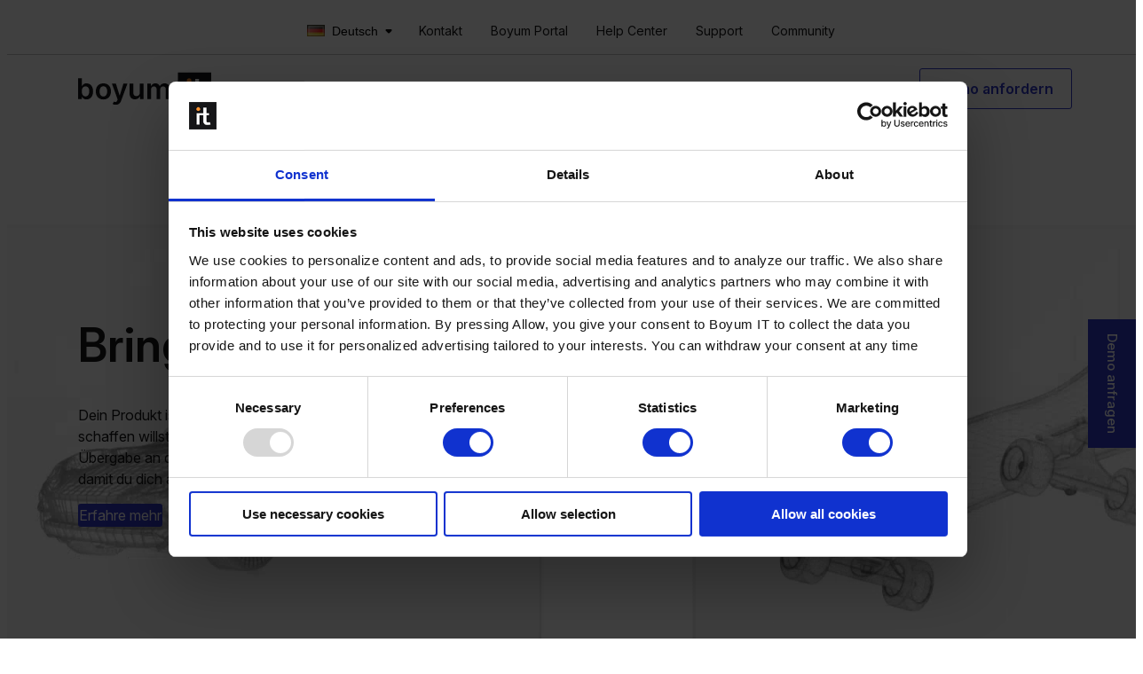

--- FILE ---
content_type: text/html; charset=UTF-8
request_url: https://www.boyum-solutions.com/de/
body_size: 19861
content:

<!DOCTYPE html>
    <html xmlns="http://www.w3.org/1999/xhtml" lang="de-DE"        style="">


<head>

    <link rel="icon" type="image/png" href="https://www.boyum-solutions.com/wp-content/themes/boyum-theme/images/favicon-96x96.png"
        sizes="96x96" />
    <link rel="icon" type="image/svg+xml" href="https://www.boyum-solutions.com/wp-content/themes/boyum-theme/images/favicon.svg" />
    <link rel="shortcut icon" href="https://www.boyum-solutions.com/wp-content/themes/boyum-theme/images/favicon.ico" />
    <link rel="apple-touch-icon" sizes="180x180"
        href="https://www.boyum-solutions.com/wp-content/themes/boyum-theme/images/apple-touch-icon.png" />
    <meta name="apple-mobile-web-app-title" content="Boyum IT" />
    <link rel="manifest" href="https://www.boyum-solutions.com/wp-content/themes/boyum-theme/images/site.webmanifest" />

    <!-- compatability header includes -->
    <meta charset="UTF-8">
    <meta http-equiv="X-UA-Compatible" content="IE=Edge">
    <meta name="viewport" content="width=device-width, initial-scale=1">

    <link rel="preconnect" href="https://fonts.googleapis.com">
    <link rel="preconnect" href="https://fonts.gstatic.com" crossorigin>
    <link
        href="https://fonts.googleapis.com/css2?family=Inter:ital,opsz,wght@0,14..32,100..900;1,14..32,100..900&display=swap"
        rel="stylesheet">
    <!-- wordpress header includes -->
    
            <script id="Cookiebot" src="https://consent.cookiebot.com/uc.js" data-cbid="0e7f2a21-4237-42a1-a38c-21fd29f6655c" data-blockingmode="auto" type="text/javascript"></script>    
    

    <meta name='robots' content='index, follow, max-image-preview:large, max-snippet:-1, max-video-preview:-1' />
	<style>img:is([sizes="auto" i], [sizes^="auto," i]) { contain-intrinsic-size: 3000px 1500px }</style>
	<link rel="alternate" href="https://www.boyum-solutions.com/" hreflang="en" />
<link rel="alternate" href="https://www.boyum-solutions.com/de/" hreflang="de" />
<link rel="alternate" href="https://www.boyum-solutions.com/es/" hreflang="es" />

	<!-- This site is optimized with the Yoast SEO plugin v26.3 - https://yoast.com/wordpress/plugins/seo/ -->
	<title>Frontpage - Boyum IT Solutions</title>
	<link rel="canonical" href="https://www.boyum-solutions.com/de/" />
	<meta property="og:locale" content="de_DE" />
	<meta property="og:locale:alternate" content="en_GB" />
	<meta property="og:locale:alternate" content="es_ES" />
	<meta property="og:type" content="website" />
	<meta property="og:title" content="Frontpage - Boyum IT Solutions" />
	<meta property="og:description" content="Verwirkliche deine Vision Schaffe einen Mehrwert in jedem Schritt der Product Value Chain Mit Produkten zu arbeiten bedeutet weit mehr, als nur ein physisches Objekt zu schaffen und zu verkaufen. Es beinhaltet Menschen, Prozesse und Herausforderungen, die gemeistert werden müssen, um das übergeordnete Ziel zu erreichen: dem Kunden einen Mehrwert zu bieten. Aus diesem Grund [&hellip;]" />
	<meta property="og:url" content="https://www.boyum-solutions.com/de/" />
	<meta property="og:site_name" content="Boyum IT Solutions" />
	<meta property="article:modified_time" content="2025-11-13T22:12:47+00:00" />
	<meta property="og:image" content="https://www.boyum-solutions.com/wp-content/uploads/2025/08/3D-headset-your-product-vision-boyum-it.png" />
	<meta name="twitter:card" content="summary_large_image" />
	<script type="application/ld+json" class="yoast-schema-graph">{"@context":"https://schema.org","@graph":[{"@type":"WebPage","@id":"https://www.boyum-solutions.com/de/","url":"https://www.boyum-solutions.com/de/","name":"Frontpage - Boyum IT Solutions","isPartOf":{"@id":"https://www.boyum-solutions.com/de/#website"},"about":{"@id":"https://www.boyum-solutions.com/de/#organization"},"primaryImageOfPage":{"@id":"https://www.boyum-solutions.com/de/#primaryimage"},"image":{"@id":"https://www.boyum-solutions.com/de/#primaryimage"},"thumbnailUrl":"https://www.boyum-solutions.com/wp-content/uploads/2025/08/3D-headset-your-product-vision-boyum-it.png","datePublished":"2025-03-20T13:59:12+00:00","dateModified":"2025-11-13T22:12:47+00:00","breadcrumb":{"@id":"https://www.boyum-solutions.com/de/#breadcrumb"},"inLanguage":"de","potentialAction":[{"@type":"ReadAction","target":["https://www.boyum-solutions.com/de/"]}]},{"@type":"ImageObject","inLanguage":"de","@id":"https://www.boyum-solutions.com/de/#primaryimage","url":"https://www.boyum-solutions.com/wp-content/uploads/2025/08/3D-headset-your-product-vision-boyum-it.png","contentUrl":"https://www.boyum-solutions.com/wp-content/uploads/2025/08/3D-headset-your-product-vision-boyum-it.png"},{"@type":"BreadcrumbList","@id":"https://www.boyum-solutions.com/de/#breadcrumb","itemListElement":[{"@type":"ListItem","position":1,"name":"Home"}]},{"@type":"WebSite","@id":"https://www.boyum-solutions.com/de/#website","url":"https://www.boyum-solutions.com/de/","name":"Boyum IT Solutions","description":"Bring Your Products to Life","publisher":{"@id":"https://www.boyum-solutions.com/de/#organization"},"potentialAction":[{"@type":"SearchAction","target":{"@type":"EntryPoint","urlTemplate":"https://www.boyum-solutions.com/de/?s={search_term_string}"},"query-input":{"@type":"PropertyValueSpecification","valueRequired":true,"valueName":"search_term_string"}}],"inLanguage":"de"},{"@type":"Organization","@id":"https://www.boyum-solutions.com/de/#organization","name":"Boyum IT Solutions","url":"https://www.boyum-solutions.com/de/","logo":{"@type":"ImageObject","inLanguage":"de","@id":"https://www.boyum-solutions.com/de/#/schema/logo/image/","url":"https://www.boyum-solutions.com/wp-content/uploads/2025/02/boyum-logo.svg","contentUrl":"https://www.boyum-solutions.com/wp-content/uploads/2025/02/boyum-logo.svg","caption":"Boyum IT Solutions"},"image":{"@id":"https://www.boyum-solutions.com/de/#/schema/logo/image/"},"sameAs":["https://www.linkedin.com/company/boyumit/","https://www.instagram.com/boyumit/"]}]}</script>
	<!-- / Yoast SEO plugin. -->


<script type="text/javascript">
/* <![CDATA[ */
window._wpemojiSettings = {"baseUrl":"https:\/\/s.w.org\/images\/core\/emoji\/16.0.1\/72x72\/","ext":".png","svgUrl":"https:\/\/s.w.org\/images\/core\/emoji\/16.0.1\/svg\/","svgExt":".svg","source":{"concatemoji":"https:\/\/www.boyum-solutions.com\/wp-includes\/js\/wp-emoji-release.min.js?ver=6.8.3"}};
/*! This file is auto-generated */
!function(s,n){var o,i,e;function c(e){try{var t={supportTests:e,timestamp:(new Date).valueOf()};sessionStorage.setItem(o,JSON.stringify(t))}catch(e){}}function p(e,t,n){e.clearRect(0,0,e.canvas.width,e.canvas.height),e.fillText(t,0,0);var t=new Uint32Array(e.getImageData(0,0,e.canvas.width,e.canvas.height).data),a=(e.clearRect(0,0,e.canvas.width,e.canvas.height),e.fillText(n,0,0),new Uint32Array(e.getImageData(0,0,e.canvas.width,e.canvas.height).data));return t.every(function(e,t){return e===a[t]})}function u(e,t){e.clearRect(0,0,e.canvas.width,e.canvas.height),e.fillText(t,0,0);for(var n=e.getImageData(16,16,1,1),a=0;a<n.data.length;a++)if(0!==n.data[a])return!1;return!0}function f(e,t,n,a){switch(t){case"flag":return n(e,"\ud83c\udff3\ufe0f\u200d\u26a7\ufe0f","\ud83c\udff3\ufe0f\u200b\u26a7\ufe0f")?!1:!n(e,"\ud83c\udde8\ud83c\uddf6","\ud83c\udde8\u200b\ud83c\uddf6")&&!n(e,"\ud83c\udff4\udb40\udc67\udb40\udc62\udb40\udc65\udb40\udc6e\udb40\udc67\udb40\udc7f","\ud83c\udff4\u200b\udb40\udc67\u200b\udb40\udc62\u200b\udb40\udc65\u200b\udb40\udc6e\u200b\udb40\udc67\u200b\udb40\udc7f");case"emoji":return!a(e,"\ud83e\udedf")}return!1}function g(e,t,n,a){var r="undefined"!=typeof WorkerGlobalScope&&self instanceof WorkerGlobalScope?new OffscreenCanvas(300,150):s.createElement("canvas"),o=r.getContext("2d",{willReadFrequently:!0}),i=(o.textBaseline="top",o.font="600 32px Arial",{});return e.forEach(function(e){i[e]=t(o,e,n,a)}),i}function t(e){var t=s.createElement("script");t.src=e,t.defer=!0,s.head.appendChild(t)}"undefined"!=typeof Promise&&(o="wpEmojiSettingsSupports",i=["flag","emoji"],n.supports={everything:!0,everythingExceptFlag:!0},e=new Promise(function(e){s.addEventListener("DOMContentLoaded",e,{once:!0})}),new Promise(function(t){var n=function(){try{var e=JSON.parse(sessionStorage.getItem(o));if("object"==typeof e&&"number"==typeof e.timestamp&&(new Date).valueOf()<e.timestamp+604800&&"object"==typeof e.supportTests)return e.supportTests}catch(e){}return null}();if(!n){if("undefined"!=typeof Worker&&"undefined"!=typeof OffscreenCanvas&&"undefined"!=typeof URL&&URL.createObjectURL&&"undefined"!=typeof Blob)try{var e="postMessage("+g.toString()+"("+[JSON.stringify(i),f.toString(),p.toString(),u.toString()].join(",")+"));",a=new Blob([e],{type:"text/javascript"}),r=new Worker(URL.createObjectURL(a),{name:"wpTestEmojiSupports"});return void(r.onmessage=function(e){c(n=e.data),r.terminate(),t(n)})}catch(e){}c(n=g(i,f,p,u))}t(n)}).then(function(e){for(var t in e)n.supports[t]=e[t],n.supports.everything=n.supports.everything&&n.supports[t],"flag"!==t&&(n.supports.everythingExceptFlag=n.supports.everythingExceptFlag&&n.supports[t]);n.supports.everythingExceptFlag=n.supports.everythingExceptFlag&&!n.supports.flag,n.DOMReady=!1,n.readyCallback=function(){n.DOMReady=!0}}).then(function(){return e}).then(function(){var e;n.supports.everything||(n.readyCallback(),(e=n.source||{}).concatemoji?t(e.concatemoji):e.wpemoji&&e.twemoji&&(t(e.twemoji),t(e.wpemoji)))}))}((window,document),window._wpemojiSettings);
/* ]]> */
</script>
<style id='wp-emoji-styles-inline-css' type='text/css'>

	img.wp-smiley, img.emoji {
		display: inline !important;
		border: none !important;
		box-shadow: none !important;
		height: 1em !important;
		width: 1em !important;
		margin: 0 0.07em !important;
		vertical-align: -0.1em !important;
		background: none !important;
		padding: 0 !important;
	}
</style>
<link rel='stylesheet' id='wp-block-library-css' href='https://www.boyum-solutions.com/wp-includes/css/dist/block-library/style.min.css?ver=6.8.3' type='text/css' media='all' />
<style id='acf-accordion-style-inline-css' type='text/css'>
.accordion__trigger{background-color:transparent;border:none;cursor:pointer;font-size:1rem;font-weight:700;padding:0;position:relative;text-align:left;width:100%}.accordion__trigger:after{background-color:currentColor;background-size:contain;content:"";display:block;height:1rem;mask:url(/wp-content/themes/boyum-theme/blocks/accordion/../../css/build/images/icon-chevron-down.svg);mask-position:center;position:absolute;right:0;top:0;transform-origin:center center;transition:all .26s ease-out;width:1rem}.accordion__trigger:hover,.accordion__trigger[aria-expanded=true]{color:var(--brand-auto-color)}.accordion__trigger[aria-expanded=true]:after{transform:rotate(180deg)}.accordion__items{display:flex;flex-direction:column;gap:.5rem}.accordion__items .accordion_item__content__wrapper{display:grid;grid-template-rows:0fr;transition:all .26s ease-out}.accordion__items .accordion_item__content__wrapper.active{grid-template-rows:1fr}.accordion__items .accordion_item__content{overflow:hidden;padding:0 1rem}
</style>
<link rel='stylesheet' id='acf-agenda-style-css' href='https://www.boyum-solutions.com/wp-content/themes/boyum-theme/blocks/agenda/agenda.min.css?ver=6.8.3' type='text/css' media='all' />
<link rel='stylesheet' id='acf-carousel-style-css' href='https://www.boyum-solutions.com/wp-content/themes/boyum-theme/blocks/carousel/carousel.min.css?ver=6.8.3' type='text/css' media='all' />
<style id='acf-checkmark-link-list-style-inline-css' type='text/css'>
.checkmark-link-list__items{display:flex;flex-direction:column;gap:.25rem;list-style:none;position:relative}.checkmark-link-list__items a{align-items:center;color:var(--brand-auto-color);display:flex;width:fit-content}.checkmark-link-list__items a:before{background-color:var(--brand-auto-color);content:"";display:inline-block;height:1.2rem;margin-right:.5rem;mask:url(/wp-content/themes/boyum-theme/blocks/checkmark-link-list/../../css/build/images/icon-checkmark-circle.svg) no-repeat;mask-position:center;mask-size:contain;user-select:none;width:1.2rem}
</style>
<style id='acf-child-page-tabs-style-inline-css' type='text/css'>
.child-page-tabs .child-page-tabs-triggers{display:flex;flex-flow:row nowrap;gap:1rem;justify-content:center;justify-content:flex-start;margin:1rem 0;overflow-x:scroll;scroll-snap-type:x proximity;width:100%}.child-page-tabs .child-page-tabs-triggers::-webkit-scrollbar{display:none}@media(max-width:639px){.child-page-tabs .child-page-tabs-triggers{mask-image:linear-gradient(270deg,transparent,#fff 35%);-webkit-mask-image:linear-gradient(270deg,transparent,#fff 35%)}}.child-page-tabs .child-page-tab-trigger{background:none;border:none;cursor:pointer;flex:1;font-size:1rem;font-weight:600;padding:.5rem 0;position:relative;scroll-snap-align:start;user-select:none;white-space:nowrap}.child-page-tabs .child-page-tab-trigger:after{background-color:transparent;content:"";display:block;height:2px;left:0;position:absolute;top:calc(100% - 2px);transition:all .26s ease-out;width:100%}.child-page-tabs .child-page-tab-trigger:hover{color:var(--brand-auto-color)}.child-page-tabs .child-page-tab-trigger:hover:after{background-color:var(--brand-auto-color);opacity:.5}.child-page-tabs .child-page-tab-trigger.active{color:var(--brand-auto-color);pointer-events:none}.child-page-tabs .child-page-tab-trigger.active:after{background-color:var(--brand-auto-color)}.child-page-tabs .child-page-tab-trigger:last-child{margin-right:2rem}.child-page-tabs .child-page-tab-content{display:none}.child-page-tabs .child-page-tab-content[aria-hidden=false]{animation:fadeIn .5s ease-out;display:block}.child-page-tabs .child-page-tab-content[aria-hidden=true]{display:none}
</style>
<style id='acf-counter-card-style-inline-css' type='text/css'>
.counter-card{padding:1rem 0}.counter-card__content{display:flex;flex-direction:column;height:100%}.counter-card__title{font-size:18px;font-weight:700}.counter-card__text{font-size:14px;line-height:1.4}.counter-card__counter__number{color:#ff902e;display:block;font-size:2.5rem;font-weight:700}.counter-card__link{color:var(--brand-auto-color);font-size:14px;margin-top:auto}
</style>
<style id='acf-custom-cards-style-inline-css' type='text/css'>
.custom-cards .block__content{display:grid;gap:1.5rem;grid-template-columns:1fr;padding:1rem 0}@media(min-width:637px){.custom-cards .block__content{grid-template-columns:1fr 1fr}}@media(min-width:992px){.custom-cards .block__content{grid-template-columns:1fr 1fr 1fr}}.custom-cards .custom-card{background-color:var(--color-gray-light);margin:0;transition:all .26s ease-out}.custom-cards .custom-card:hover{background-color:var(--color-gray);scale:1.02}.custom-cards .custom-card img{height:240px;object-fit:cover;width:100%}.custom-cards .custom-card__title{color:var(--color-text);font-size:clamp(1.5rem,2vw,32px);margin-top:0}.custom-cards .custom-card__content{color:var(--brand-auto-color);padding:2rem}
</style>
<style id='acf-custom-list-style-inline-css' type='text/css'>
.custom-list ul{list-style:none}.custom-list ul li{align-items:flex-start;display:flex;gap:.5rem}.custom-list ul li p{flex:1;margin-top:0}.custom-list ul li figure{height:1.3rem;margin-top:2px;width:1.3rem}.custom-list ul li img{height:1.3rem;object-fit:contain;width:1.3rem}
</style>
<style id='acf-custom-swiper-style-inline-css' type='text/css'>
.custom-swiper .swiper-container{height:100%}.custom-swiper .swiper-controls{--swiper-pagination-color:var(--wp--preset--color--brand-color);--swiper-navigation-color:var(--wp--preset--color--brand-color);--swiper-pagination-bullet-inactive-color:var( --wp--preset--color--brand-color );--swiper-pagination-bullet-inactive-opacity:0.3;--swiper-navigation-size:15px;align-items:center;display:flex;justify-content:space-between;margin:1rem 0;width:100%}.custom-swiper .swiper-buttons{display:flex;gap:.5rem}.custom-swiper .swiper-buttons .swiper-button-next,.custom-swiper .swiper-buttons .swiper-button-prev{border:1px solid var(--wp--preset--color--brand-color);border-radius:50%;height:calc(var(--swiper-navigation-size) + 20px);left:unset;margin-top:unset;position:relative;right:unset;width:calc(var(--swiper-navigation-size) + 20px)}.custom-swiper .swiper-buttons .swiper-button-next:hover,.custom-swiper .swiper-buttons .swiper-button-prev:hover{background-color:var(--wp--preset--color--brand-color);color:var(--wp--preset--color--white)}.custom-swiper .swiper-buttons .swiper-button-next:active,.custom-swiper .swiper-buttons .swiper-button-prev:active{scale:.95}.custom-swiper .swiper-buttons .swiper-button-next:after,.custom-swiper .swiper-buttons .swiper-button-prev:after{position:relative}.custom-swiper .swiper-buttons .swiper-button-next:after{left:1px}.custom-swiper .swiper-buttons .swiper-button-prev:after{right:1px}.custom-swiper .swiper-pagination,.custom-swiper .swiper-pagination-bullets{--swiper-pagination-bottom:0;--swiper-pagination-top:0;margin:0;position:relative!important;width:fit-content!important}.custom-swiper .swiper-slide,.custom-swiper .swiper-wrapper{height:100%}
</style>
<style id='acf-custom-tabs-style-inline-css' type='text/css'>
.custom-tabs .tab{display:none}.custom-tabs .tab.active{display:block}.custom-tabs .tabs__controls{align-items:center;display:flex;flex-wrap:wrap;gap:1rem;justify-content:center;margin-bottom:2rem}.custom-tabs .tabs__controls .tab-trigger{background:none;background:#000;border:none;color:#fff;cursor:pointer;font-size:1.125rem;font-weight:700;padding:1rem 2rem}.custom-tabs .tabs__controls .tab-trigger.active,.custom-tabs .tabs__controls .tab-trigger:hover{background-color:var(--brand-overwrite,var(--wp--preset--color--brand-color))}
</style>
<style id='acf-hero-style-inline-css' type='text/css'>
.hero-wrapper{align-items:center;display:flex;max-width:100vw;min-height:400px;overflow:hidden;position:relative}.hero-wrapper.extend-bg{margin-top:-150px;padding:200px 0}.hero-wrapper:has(.hero__marquee){padding-bottom:200px}.hero__content{z-index:1}.hero__image{z-index:0}.hero__image,.hero__video{height:100%;inset:0;left:0;max-width:unset;object-fit:cover;position:absolute;top:0;width:100vw}.hero__video{z-index:-1}.hero__marquee{background-color:rgba(230,237,255,.38);bottom:0;left:0;overflow:hidden;padding:1rem 0;position:absolute;width:100%}.hero__marquee .marquee-tagline{color:#505052;font-size:12px;font-weight:400}.hero__marquee .marquee{display:flex;gap:5rem;padding:1rem 0}.hero__marquee .marquee:hover .marquee-content{animation-play-state:paused}.hero__marquee .marquee-content{animation:marquee 25s linear infinite;animation-delay:.25s;display:flex;flex-shrink:0;gap:5rem;justify-content:space-around;will-change:transform}.hero__marquee .marquee-tag{align-items:center;display:flex;flex-shrink:0;justify-content:center;white-space:nowrap}.hero__marquee .marquee-tag img{display:block;max-height:50px;max-width:100px;object-fit:contain;width:auto}@keyframes marquee{0%{transform:translateX(0)}to{transform:translateX(calc(-100% - 5rem))}}
</style>
<style id='acf-hover-reveal-card-style-inline-css' type='text/css'>
.hover-reveal-card{width:100%}.hover-reveal-card img{object-fit:cover;width:100%}.hover-reveal-card .content{aspect-ratio:1.5/1;background-blend-mode:multiply;position:relative}.hover-reveal-card .content,.hover-reveal-card .hover-content{background-repeat:no-repeat!important;background-size:cover!important}.hover-reveal-card .hover-content{background-blend-mode:multiply;background-color:rgba(0,0,0,.25);bottom:0;color:#fff;display:grid;left:0;opacity:0;padding:2rem;place-items:center;position:absolute;right:0;top:0;transition:all .5s ease-in-out}.hover-reveal-card .hover-content .hover-text{transition:inherit;translate:0 20px}.hover-reveal-card .hover-content>*{grid-column:1/-1;grid-row:1/-1;margin:0;padding:0}.hover-reveal-card:focus-within .hover-content,.hover-reveal-card:hover .hover-content{opacity:1}.hover-reveal-card:focus-within .hover-text,.hover-reveal-card:hover .hover-text{translate:0 0}
</style>
<link rel='stylesheet' id='acf-hubspot-form-style-css' href='https://www.boyum-solutions.com/wp-content/themes/boyum-theme/blocks/hubspot-form/hubspot-form.min.css?ver=6.8.3' type='text/css' media='all' />
<link rel='stylesheet' id='acf-icon-and-text-style-css' href='https://www.boyum-solutions.com/wp-content/themes/boyum-theme/blocks/icon-and-text/icon-and-text.min.css?ver=6.8.3' type='text/css' media='all' />
<style id='acf-icon-list-style-inline-css' type='text/css'>
.icon-list__items{display:grid;gap:1rem;grid-template-columns:repeat(2,1fr);list-style:none}@media(max-width:639px){.icon-list__items{grid-template-columns:1fr}}.icon-list__items .list-item__link{align-items:center;color:var(--brand-overwrite,var(--wp--preset--color--brand-color));display:flex;font-size:14px;gap:1rem}.icon-list__items .list-item__link:hover .list-item__title:after{transform:translateX(.375rem)}.icon-list__items .list-item__title{text-wrap:balance}.icon-list__items .list-item__title:after{background-color:currentColor;content:"";display:inline-block;height:1rem;margin-left:.5rem;mask:url(/wp-content/themes/boyum-theme/blocks/icon-list/../../css/build/images/icon-arrow-right.svg) no-repeat;mask-position:center;mask-size:contain;transition:all .26s ease-out;vertical-align:text-bottom;width:1rem}.icon-list__items .list-item img{height:32px;margin-right:1rem;width:32px}
</style>
<link rel='stylesheet' id='acf-inserts-style-css' href='https://www.boyum-solutions.com/wp-content/themes/boyum-theme/blocks/inserts/inserts.min.css?ver=6.8.3' type='text/css' media='all' />
<style id='acf-job-accordion-style-inline-css' type='text/css'>
.job-accordion .accordion-header{border:1px solid #e5e5e5;font-size:18px;margin:0;width:100%}.job-accordion .accordion-header button{align-items:center;background-color:transparent;border:none;color:var(--text-color);cursor:pointer;display:inline-flex;font-size:18px;font-weight:700;gap:.7rem;padding:.7rem;text-align:left;width:100%}.job-accordion .accordion-header button span{flex:1}.job-accordion .accordion-header button:before{background-color:transparent;border:1px solid;border-radius:100px;content:"";display:inline-block;height:14px;width:14px}.job-accordion .accordion-header button:hover:before{border:1px solid #ffd7b4}.job-accordion .accordion-header button[aria-expanded=true]:before{background-color:#ffd7b4;border:1px solid #ffd7b4}.job-accordion .accordion-header button:hover,.job-accordion .accordion-header button[aria-expanded=true]{background-color:#ff902e}.job-accordion .accordion-content{height:0;overflow:hidden;transition:height .3s ease}.job-accordion .accordion-content.active{height:auto;height:calc-size(fit-content,size)}.job-accordion .accordion-content ul{border:1px solid #e5e5e5;list-style:none;padding:.7rem}.job-accordion .accordion-content li{align-items:center;display:flex}.job-accordion .accordion-content li a{flex:1}.job-accordion .accordion-content li:before{background-color:#ff902e;content:"";display:inline-block;height:14px;margin-right:.5rem;mask:url(/wp-content/themes/boyum-theme/blocks/job-accordion/../../css/build/images/icon-arrow-right-circle.svg) no-repeat;mask-position:center;mask-size:contain;width:14px}.job-accordion .accordion-content li.no-available:before{mask:url(/wp-content/themes/boyum-theme/blocks/job-accordion/../../css/build/images/icon-chevron-right.svg) no-repeat;mask-position:center;mask-size:contain;mask-size:20px}
</style>
<style id='acf-line-dot-list-style-inline-css' type='text/css'>
.line-dot-list{align-items:stretch;display:flex}.line-dot-list__list{display:flex;width:100%}@media(max-width:992px){.line-dot-list__list{flex-direction:column}}.line-dot-list__content{height:100%}.line-dot-list__item{border-top:1px solid #000;display:flex;flex:1;flex-direction:column;height:100%;padding:3rem 2rem 0 0;position:relative}.line-dot-list__item img{height:50px;width:50px}.line-dot-list__item:first-child{padding-left:1rem}.line-dot-list__item:last-child{border-top:1px solid transparent}.line-dot-list__item:before{background-color:#000;border-radius:50%;content:"";display:block;height:20px;position:absolute;top:-10px;width:20px}@media(max-width:992px){.line-dot-list__item{border-left:1px solid #000;border-top:unset;padding:0 0 2rem 1rem}.line-dot-list__item:before{left:-10px;top:0}.line-dot-list__item:last-child{border-left:1px solid transparent}}.line-dot-list__subheading{font-weight:700}.line-dot-list__link{align-items:center;color:var(--wp--preset--color--brand-color);display:flex;font-size:14px;font-weight:700;gap:1rem}.line-dot-list__link:after{background-color:currentColor;content:"";display:block;height:1rem;mask:url(/wp-content/themes/boyum-theme/blocks/line-dot-list/../../css/build/images/icon-arrow-right.svg) no-repeat;mask-position:center;mask-size:contain;transition:all .26s ease-out;width:1rem}.line-dot-list__link:hover:after{transform:translateX(.375rem)}
</style>
<link rel='stylesheet' id='acf-locations-style-css' href='https://www.boyum-solutions.com/wp-content/themes/boyum-theme/blocks/locations/locations.min.css?ver=6.8.3' type='text/css' media='all' />
<style id='acf-partner-card-style-inline-css' type='text/css'>
.partner-card .cardWrapper{aspect-ratio:1.586/1;max-width:466.67px;perspective:1000px;width:100%}.partner-card .card{border-radius:18px;box-shadow:0 10px 8px rgba(0,0,0,.2);container:card/inline-size;cursor:pointer;display:flex;flex-direction:column;height:100%;position:relative;transform:rotateX(20deg) rotateY(15deg);transform-style:preserve-3d;transition:transform .6s ease-in-out;width:100%;z-index:1}.partner-card .card.flipped{transform:rotateY(180deg)}.partner-card .card__back,.partner-card .card__front{backface-visibility:hidden;background-color:var(--card-color,#000);border-radius:18px;height:100%;padding:30px;position:absolute;width:100%}.partner-card .card__front{z-index:2}.partner-card .card__back{overflow:scroll;transform:rotateY(180deg);z-index:1}.partner-card .card__back p{color:#fff;font-size:.85rem;margin:0}.partner-card .card:after{border:2px solid var(--card-color,#000);border-radius:18px;content:"";height:100%;left:-1px;position:absolute;top:1px;transform:translateZ(-1px);width:100%;z-index:-2}.partner-card .card__logo{bottom:1rem;pointer-events:none;position:absolute;right:1.5rem;width:2rem}@container (max-width: 100px){.partner-card .card__logo{display:none}}.partner-card .card__name{color:#fff;display:flex;flex-direction:column;pointer-events:none;width:fit-content}.partner-card .card__name p{font-size:clamp(2rem,1vh + 1vw,2.5rem);font-weight:700;letter-spacing:3px;line-height:1;margin:0;text-transform:uppercase;white-space:nowrap}@container (max-width: 200px){.partner-card .card__name p{font-size:1rem}}.partner-card .card__name span{font-size:.8rem;font-weight:300;padding-right:4px;text-align:right;width:100%}.partner-card .highlight{background-color:hsla(0,0%,100%,.18);height:50%;left:0;top:2%;width:50%}.partner-card .highlight,.partner-card .highlight2{border-radius:50%;filter:brightness(100%) blur(20px);pointer-events:none;position:absolute;z-index:10}.partner-card .highlight2{background-color:hsla(0,0%,100%,.15);height:90%;left:10%;top:3%;width:90%}
</style>
<link rel='stylesheet' id='acf-partner-list-style-css' href='https://www.boyum-solutions.com/wp-content/themes/boyum-theme/blocks/partner-list/partner-list.min.css?ver=6.8.3' type='text/css' media='all' />
<link rel='stylesheet' id='acf-partner-resources-accordion-style-css' href='https://www.boyum-solutions.com/wp-content/themes/boyum-theme/blocks/partner-resources-accordion/partner-resources-accordion.min.css?ver=6.8.3' type='text/css' media='all' />
<style id='acf-product-recommendations-style-inline-css' type='text/css'>
.product-recommendations__list{display:grid;gap:2rem;grid-template-columns:1fr}@media(min-width:637px){.product-recommendations__list{grid-template-columns:repeat(3,1fr)}}.product-recommendations__item{display:flex;flex-direction:column}.product-recommendations__item__icon{border:1px solid var(--color-gray);display:flex;height:200px;place-content:center;place-items:center;transition:all .2s ease-out}.product-recommendations__item__icon img{max-height:65px;max-width:80%;width:auto}.product-recommendations__item__text{color:var(--color-text);flex:1}.product-recommendations__item:hover .product-recommendations__item__icon{background-color:var(--color-gray);scale:1.05}
</style>
<link rel='stylesheet' id='acf-related-blog-posts-style-css' href='https://www.boyum-solutions.com/wp-content/themes/boyum-theme/blocks/related-blog-posts/related-blog-posts.min.css?ver=6.8.3' type='text/css' media='all' />
<style id='acf-responsive-spacer-style-inline-css' type='text/css'>
.responsive-spacer{height:var(--mobile-height);visibility:hidden;width:100%}@media(min-width:992px){.responsive-spacer{height:var(--tablet-height)}}@media(min-width:1200px){.responsive-spacer{height:var(--desktop-height)}}
</style>
<style id='acf-shape-wrapper-style-inline-css' type='text/css'>
.shape-wrapper{--fill-color:blue;--svg-width:20vw;--min-width:100px;--max-width:500px;position:relative}.shape-wrapper__shape{height:100%;left:0;max-width:100vw;overflow:hidden;position:absolute;top:0;width:100%;z-index:-1}.shape-wrapper__shape.center svg{left:50%;top:50%;transform:translate(-50%,-50%)}.shape-wrapper__shape.bottom-left svg{bottom:0;left:0;top:auto}.shape-wrapper__shape.bottom-right svg{bottom:0;right:0;top:auto}.shape-wrapper__shape.top-left svg{bottom:auto;left:0;top:0}.shape-wrapper__shape.top-right svg{bottom:auto;right:0;top:0}.shape-wrapper__shape svg{height:auto;max-width:unset!important;position:absolute;width:clamp(var(--min-width),100%,var(--max-width))}.shape-wrapper__shape svg path{stroke-dasharray:1000;stroke-dashoffset:1000;fill:var(--fill-color);animation:dash 5s linear forwards}.shape-wrapper .acf-innerblocks-container{margin:0 auto;max-width:95vw}@keyframes dash{to{stroke-dashoffset:0}}
</style>
<link rel='stylesheet' id='acf-solutions-grid-style-css' href='https://www.boyum-solutions.com/wp-content/themes/boyum-theme/blocks/solutions-grid/solutions-grid.min.css?ver=6.8.3' type='text/css' media='all' />
<style id='acf-swiper-slide-style-inline-css' type='text/css'>
.swiper-slide{width:100%}
</style>
<link rel='stylesheet' id='acf-tab-style-css' href='https://www.boyum-solutions.com/wp-content/themes/boyum-theme/blocks/tab/tab.min.css?ver=6.8.3' type='text/css' media='all' />
<link rel='stylesheet' id='acf-testimonials-style-css' href='https://www.boyum-solutions.com/wp-content/themes/boyum-theme/blocks/testimonials/testimonials.min.css?ver=6.8.3' type='text/css' media='all' />
<style id='acf-timeline-style-inline-css' type='text/css'>
.timeline{padding:50px 0;position:relative}.timeline-block{align-items:center;display:flex;flex-direction:column}.timeline-step{display:grid;gap:2rem;grid-template-columns:1fr auto 1fr;order:2;position:relative;width:100%}.timeline-step--active .timeline-content{opacity:1;translate:0 0}.timeline-content{box-shadow:0 0 10px rgba(0,0,0,.1);flex:1;opacity:0;padding:1.5rem;transition:all .3s;translate:0 100px}.timeline-content ul{padding-left:1.1rem}.timeline-step:nth-child(odd){justify-content:flex-end}.timeline-step:nth-child(odd) .timeline-content{order:2}.timeline-step:nth-child(odd) .timeline-spacer{order:0}.timeline-step:nth-child(2n){justify-content:flex-start}.timeline-step:nth-child(2n) .timeline-content{order:0}.timeline-step:nth-child(2n) .timeline-spacer{order:2}.timeline-line{background-color:var(--brand-overwrite,var(--wp--preset--color--brand-color));height:100%;order:1;position:relative;width:2px}.timeline-line .timeline-dot{background:#ececec;border-radius:50%;height:1.5rem;left:50%;opacity:0;position:absolute;scale:0;top:20px;transform:translateX(-50%);transform-origin:left;transition:all .3s;width:1.5rem}.timeline-line .timeline-dot--faded{background:#ececec;opacity:1;scale:.7}.timeline-line .timeline-dot--filled{background:var(--brand-overwrite,var(--wp--preset--color--brand-color));opacity:1;scale:1}@media(max-width:992px){.timeline-step .timeline-line{order:0}.timeline-step .timeline-content{margin-top:1rem;order:1!important}.timeline-step .timeline-spacer{display:none}}.timeline-step:last-child .timeline-line{height:20%}.timeline-step:last-child .timeline-line .timeline-dot{top:50%}.timeline-content h3{margin:0 0 10px}.timeline-content a{color:var(--brand-overwrite,var(--wp--preset--color--brand-color))}
</style>
<link rel='stylesheet' id='acf-webinars-style-css' href='https://www.boyum-solutions.com/wp-content/themes/boyum-theme/blocks/webinars/webinars.min.css?ver=6.8.3' type='text/css' media='all' />
<style id='global-styles-inline-css' type='text/css'>
:root{--wp--preset--aspect-ratio--square: 1;--wp--preset--aspect-ratio--4-3: 4/3;--wp--preset--aspect-ratio--3-4: 3/4;--wp--preset--aspect-ratio--3-2: 3/2;--wp--preset--aspect-ratio--2-3: 2/3;--wp--preset--aspect-ratio--16-9: 16/9;--wp--preset--aspect-ratio--9-16: 9/16;--wp--preset--color--black: #000000;--wp--preset--color--cyan-bluish-gray: #abb8c3;--wp--preset--color--white: #ffffff;--wp--preset--color--pale-pink: #f78da7;--wp--preset--color--vivid-red: #cf2e2e;--wp--preset--color--luminous-vivid-orange: #ff6900;--wp--preset--color--luminous-vivid-amber: #fcb900;--wp--preset--color--light-green-cyan: #7bdcb5;--wp--preset--color--vivid-green-cyan: #00d084;--wp--preset--color--pale-cyan-blue: #8ed1fc;--wp--preset--color--vivid-cyan-blue: #0693e3;--wp--preset--color--vivid-purple: #9b51e0;--wp--preset--color--color-1: #FFFFFF;--wp--preset--color--color-2: #f0f0f2;--wp--preset--color--color-3: #f7a602;--wp--preset--color--color-4: #ff902e;--wp--preset--color--color-5: #d65c66;--wp--preset--color--color-6: #9424e9;--wp--preset--color--lime: #5577ff;--wp--preset--color--color-8: #2d93b6;--wp--preset--color--color-9: #2da46d;--wp--preset--color--color-10: #75b138;--wp--preset--color--brand-color: #3038c9;--wp--preset--color--links-hover: #000000;--wp--preset--gradient--vivid-cyan-blue-to-vivid-purple: linear-gradient(135deg,rgba(6,147,227,1) 0%,rgb(155,81,224) 100%);--wp--preset--gradient--light-green-cyan-to-vivid-green-cyan: linear-gradient(135deg,rgb(122,220,180) 0%,rgb(0,208,130) 100%);--wp--preset--gradient--luminous-vivid-amber-to-luminous-vivid-orange: linear-gradient(135deg,rgba(252,185,0,1) 0%,rgba(255,105,0,1) 100%);--wp--preset--gradient--luminous-vivid-orange-to-vivid-red: linear-gradient(135deg,rgba(255,105,0,1) 0%,rgb(207,46,46) 100%);--wp--preset--gradient--very-light-gray-to-cyan-bluish-gray: linear-gradient(135deg,rgb(238,238,238) 0%,rgb(169,184,195) 100%);--wp--preset--gradient--cool-to-warm-spectrum: linear-gradient(135deg,rgb(74,234,220) 0%,rgb(151,120,209) 20%,rgb(207,42,186) 40%,rgb(238,44,130) 60%,rgb(251,105,98) 80%,rgb(254,248,76) 100%);--wp--preset--gradient--blush-light-purple: linear-gradient(135deg,rgb(255,206,236) 0%,rgb(152,150,240) 100%);--wp--preset--gradient--blush-bordeaux: linear-gradient(135deg,rgb(254,205,165) 0%,rgb(254,45,45) 50%,rgb(107,0,62) 100%);--wp--preset--gradient--luminous-dusk: linear-gradient(135deg,rgb(255,203,112) 0%,rgb(199,81,192) 50%,rgb(65,88,208) 100%);--wp--preset--gradient--pale-ocean: linear-gradient(135deg,rgb(255,245,203) 0%,rgb(182,227,212) 50%,rgb(51,167,181) 100%);--wp--preset--gradient--electric-grass: linear-gradient(135deg,rgb(202,248,128) 0%,rgb(113,206,126) 100%);--wp--preset--gradient--midnight: linear-gradient(135deg,rgb(2,3,129) 0%,rgb(40,116,252) 100%);--wp--preset--font-size--small: clamp(0.7rem, 0.7rem + ((1vw - 0.2rem) * 0.148), 0.8rem);--wp--preset--font-size--medium: clamp(0.875rem, 0.875rem + ((1vw - 0.2rem) * 0.185), 1rem);--wp--preset--font-size--large: clamp(1.3rem, 1.3rem + ((1vw - 0.2rem) * 0.296), 24px);--wp--preset--font-size--x-large: clamp(25.014px, 1.563rem + ((1vw - 3.2px) * 1.573), 42px);--wp--preset--font-size--extra-large: clamp(2rem, 2rem + ((1vw - 0.2rem) * 0.556), 38px);--wp--preset--font-size--extra-extra-large: clamp(2.5rem, 2.5rem + ((1vw - 0.2rem) * 1.481), 56px);--wp--preset--spacing--20: var(--spacing-xxs);--wp--preset--spacing--30: var(--spacing-xs);--wp--preset--spacing--40: var(--spacing-s);--wp--preset--spacing--50: var(--spacing-m);--wp--preset--spacing--60: var(--spacing-l);--wp--preset--spacing--70: var(--spacing-xl);--wp--preset--spacing--80: var(--spacing-xxl);--wp--preset--spacing--90: var(--spacing-xxxl);--wp--preset--spacing--100: var(--spacing-xxxxl);--wp--preset--shadow--natural: 6px 6px 9px rgba(0, 0, 0, 0.2);--wp--preset--shadow--deep: 12px 12px 50px rgba(0, 0, 0, 0.4);--wp--preset--shadow--sharp: 6px 6px 0px rgba(0, 0, 0, 0.2);--wp--preset--shadow--outlined: 6px 6px 0px -3px rgba(255, 255, 255, 1), 6px 6px rgba(0, 0, 0, 1);--wp--preset--shadow--crisp: 6px 6px 0px rgba(0, 0, 0, 1);}:root { --wp--style--global--content-size: 1240px;--wp--style--global--wide-size: 1400px; }:where(body) { margin: 0; }.wp-site-blocks > .alignleft { float: left; margin-right: 2em; }.wp-site-blocks > .alignright { float: right; margin-left: 2em; }.wp-site-blocks > .aligncenter { justify-content: center; margin-left: auto; margin-right: auto; }:where(.wp-site-blocks) > * { margin-block-start: 40px; margin-block-end: 0; }:where(.wp-site-blocks) > :first-child { margin-block-start: 0; }:where(.wp-site-blocks) > :last-child { margin-block-end: 0; }:root { --wp--style--block-gap: 40px; }:root :where(.is-layout-flow) > :first-child{margin-block-start: 0;}:root :where(.is-layout-flow) > :last-child{margin-block-end: 0;}:root :where(.is-layout-flow) > *{margin-block-start: 40px;margin-block-end: 0;}:root :where(.is-layout-constrained) > :first-child{margin-block-start: 0;}:root :where(.is-layout-constrained) > :last-child{margin-block-end: 0;}:root :where(.is-layout-constrained) > *{margin-block-start: 40px;margin-block-end: 0;}:root :where(.is-layout-flex){gap: 40px;}:root :where(.is-layout-grid){gap: 40px;}.is-layout-flow > .alignleft{float: left;margin-inline-start: 0;margin-inline-end: 2em;}.is-layout-flow > .alignright{float: right;margin-inline-start: 2em;margin-inline-end: 0;}.is-layout-flow > .aligncenter{margin-left: auto !important;margin-right: auto !important;}.is-layout-constrained > .alignleft{float: left;margin-inline-start: 0;margin-inline-end: 2em;}.is-layout-constrained > .alignright{float: right;margin-inline-start: 2em;margin-inline-end: 0;}.is-layout-constrained > .aligncenter{margin-left: auto !important;margin-right: auto !important;}.is-layout-constrained > :where(:not(.alignleft):not(.alignright):not(.alignfull)){max-width: var(--wp--style--global--content-size);margin-left: auto !important;margin-right: auto !important;}.is-layout-constrained > .alignwide{max-width: var(--wp--style--global--wide-size);}body .is-layout-flex{display: flex;}.is-layout-flex{flex-wrap: wrap;align-items: center;}.is-layout-flex > :is(*, div){margin: 0;}body .is-layout-grid{display: grid;}.is-layout-grid > :is(*, div){margin: 0;}body{padding-top: 0px;padding-right: 0px;padding-bottom: 0px;padding-left: 0px;}a:where(:not(.wp-element-button)){text-decoration: underline;}:root :where(.wp-element-button, .wp-block-button__link){background-color: #32373c;border-width: 0;color: #fff;font-family: inherit;font-size: inherit;line-height: inherit;padding: calc(0.667em + 2px) calc(1.333em + 2px);text-decoration: none;}.has-black-color{color: var(--wp--preset--color--black) !important;}.has-cyan-bluish-gray-color{color: var(--wp--preset--color--cyan-bluish-gray) !important;}.has-white-color{color: var(--wp--preset--color--white) !important;}.has-pale-pink-color{color: var(--wp--preset--color--pale-pink) !important;}.has-vivid-red-color{color: var(--wp--preset--color--vivid-red) !important;}.has-luminous-vivid-orange-color{color: var(--wp--preset--color--luminous-vivid-orange) !important;}.has-luminous-vivid-amber-color{color: var(--wp--preset--color--luminous-vivid-amber) !important;}.has-light-green-cyan-color{color: var(--wp--preset--color--light-green-cyan) !important;}.has-vivid-green-cyan-color{color: var(--wp--preset--color--vivid-green-cyan) !important;}.has-pale-cyan-blue-color{color: var(--wp--preset--color--pale-cyan-blue) !important;}.has-vivid-cyan-blue-color{color: var(--wp--preset--color--vivid-cyan-blue) !important;}.has-vivid-purple-color{color: var(--wp--preset--color--vivid-purple) !important;}.has-color-1-color{color: var(--wp--preset--color--color-1) !important;}.has-color-2-color{color: var(--wp--preset--color--color-2) !important;}.has-color-3-color{color: var(--wp--preset--color--color-3) !important;}.has-color-4-color{color: var(--wp--preset--color--color-4) !important;}.has-color-5-color{color: var(--wp--preset--color--color-5) !important;}.has-color-6-color{color: var(--wp--preset--color--color-6) !important;}.has-lime-color{color: var(--wp--preset--color--lime) !important;}.has-color-8-color{color: var(--wp--preset--color--color-8) !important;}.has-color-9-color{color: var(--wp--preset--color--color-9) !important;}.has-color-10-color{color: var(--wp--preset--color--color-10) !important;}.has-brand-color-color{color: var(--wp--preset--color--brand-color) !important;}.has-links-hover-color{color: var(--wp--preset--color--links-hover) !important;}.has-black-background-color{background-color: var(--wp--preset--color--black) !important;}.has-cyan-bluish-gray-background-color{background-color: var(--wp--preset--color--cyan-bluish-gray) !important;}.has-white-background-color{background-color: var(--wp--preset--color--white) !important;}.has-pale-pink-background-color{background-color: var(--wp--preset--color--pale-pink) !important;}.has-vivid-red-background-color{background-color: var(--wp--preset--color--vivid-red) !important;}.has-luminous-vivid-orange-background-color{background-color: var(--wp--preset--color--luminous-vivid-orange) !important;}.has-luminous-vivid-amber-background-color{background-color: var(--wp--preset--color--luminous-vivid-amber) !important;}.has-light-green-cyan-background-color{background-color: var(--wp--preset--color--light-green-cyan) !important;}.has-vivid-green-cyan-background-color{background-color: var(--wp--preset--color--vivid-green-cyan) !important;}.has-pale-cyan-blue-background-color{background-color: var(--wp--preset--color--pale-cyan-blue) !important;}.has-vivid-cyan-blue-background-color{background-color: var(--wp--preset--color--vivid-cyan-blue) !important;}.has-vivid-purple-background-color{background-color: var(--wp--preset--color--vivid-purple) !important;}.has-color-1-background-color{background-color: var(--wp--preset--color--color-1) !important;}.has-color-2-background-color{background-color: var(--wp--preset--color--color-2) !important;}.has-color-3-background-color{background-color: var(--wp--preset--color--color-3) !important;}.has-color-4-background-color{background-color: var(--wp--preset--color--color-4) !important;}.has-color-5-background-color{background-color: var(--wp--preset--color--color-5) !important;}.has-color-6-background-color{background-color: var(--wp--preset--color--color-6) !important;}.has-lime-background-color{background-color: var(--wp--preset--color--lime) !important;}.has-color-8-background-color{background-color: var(--wp--preset--color--color-8) !important;}.has-color-9-background-color{background-color: var(--wp--preset--color--color-9) !important;}.has-color-10-background-color{background-color: var(--wp--preset--color--color-10) !important;}.has-brand-color-background-color{background-color: var(--wp--preset--color--brand-color) !important;}.has-links-hover-background-color{background-color: var(--wp--preset--color--links-hover) !important;}.has-black-border-color{border-color: var(--wp--preset--color--black) !important;}.has-cyan-bluish-gray-border-color{border-color: var(--wp--preset--color--cyan-bluish-gray) !important;}.has-white-border-color{border-color: var(--wp--preset--color--white) !important;}.has-pale-pink-border-color{border-color: var(--wp--preset--color--pale-pink) !important;}.has-vivid-red-border-color{border-color: var(--wp--preset--color--vivid-red) !important;}.has-luminous-vivid-orange-border-color{border-color: var(--wp--preset--color--luminous-vivid-orange) !important;}.has-luminous-vivid-amber-border-color{border-color: var(--wp--preset--color--luminous-vivid-amber) !important;}.has-light-green-cyan-border-color{border-color: var(--wp--preset--color--light-green-cyan) !important;}.has-vivid-green-cyan-border-color{border-color: var(--wp--preset--color--vivid-green-cyan) !important;}.has-pale-cyan-blue-border-color{border-color: var(--wp--preset--color--pale-cyan-blue) !important;}.has-vivid-cyan-blue-border-color{border-color: var(--wp--preset--color--vivid-cyan-blue) !important;}.has-vivid-purple-border-color{border-color: var(--wp--preset--color--vivid-purple) !important;}.has-color-1-border-color{border-color: var(--wp--preset--color--color-1) !important;}.has-color-2-border-color{border-color: var(--wp--preset--color--color-2) !important;}.has-color-3-border-color{border-color: var(--wp--preset--color--color-3) !important;}.has-color-4-border-color{border-color: var(--wp--preset--color--color-4) !important;}.has-color-5-border-color{border-color: var(--wp--preset--color--color-5) !important;}.has-color-6-border-color{border-color: var(--wp--preset--color--color-6) !important;}.has-lime-border-color{border-color: var(--wp--preset--color--lime) !important;}.has-color-8-border-color{border-color: var(--wp--preset--color--color-8) !important;}.has-color-9-border-color{border-color: var(--wp--preset--color--color-9) !important;}.has-color-10-border-color{border-color: var(--wp--preset--color--color-10) !important;}.has-brand-color-border-color{border-color: var(--wp--preset--color--brand-color) !important;}.has-links-hover-border-color{border-color: var(--wp--preset--color--links-hover) !important;}.has-vivid-cyan-blue-to-vivid-purple-gradient-background{background: var(--wp--preset--gradient--vivid-cyan-blue-to-vivid-purple) !important;}.has-light-green-cyan-to-vivid-green-cyan-gradient-background{background: var(--wp--preset--gradient--light-green-cyan-to-vivid-green-cyan) !important;}.has-luminous-vivid-amber-to-luminous-vivid-orange-gradient-background{background: var(--wp--preset--gradient--luminous-vivid-amber-to-luminous-vivid-orange) !important;}.has-luminous-vivid-orange-to-vivid-red-gradient-background{background: var(--wp--preset--gradient--luminous-vivid-orange-to-vivid-red) !important;}.has-very-light-gray-to-cyan-bluish-gray-gradient-background{background: var(--wp--preset--gradient--very-light-gray-to-cyan-bluish-gray) !important;}.has-cool-to-warm-spectrum-gradient-background{background: var(--wp--preset--gradient--cool-to-warm-spectrum) !important;}.has-blush-light-purple-gradient-background{background: var(--wp--preset--gradient--blush-light-purple) !important;}.has-blush-bordeaux-gradient-background{background: var(--wp--preset--gradient--blush-bordeaux) !important;}.has-luminous-dusk-gradient-background{background: var(--wp--preset--gradient--luminous-dusk) !important;}.has-pale-ocean-gradient-background{background: var(--wp--preset--gradient--pale-ocean) !important;}.has-electric-grass-gradient-background{background: var(--wp--preset--gradient--electric-grass) !important;}.has-midnight-gradient-background{background: var(--wp--preset--gradient--midnight) !important;}.has-small-font-size{font-size: var(--wp--preset--font-size--small) !important;}.has-medium-font-size{font-size: var(--wp--preset--font-size--medium) !important;}.has-large-font-size{font-size: var(--wp--preset--font-size--large) !important;}.has-x-large-font-size{font-size: var(--wp--preset--font-size--x-large) !important;}.has-extra-large-font-size{font-size: var(--wp--preset--font-size--extra-large) !important;}.has-extra-extra-large-font-size{font-size: var(--wp--preset--font-size--extra-extra-large) !important;}
:root :where(.wp-block-button .wp-block-button__link){border-radius: 3px;}
:root :where(.wp-block-pullquote){font-size: clamp(0.984em, 0.984rem + ((1vw - 0.2em) * 0.764), 1.5em);line-height: 1.6;}
</style>
<link rel='stylesheet' id='main_css-css' href='https://www.boyum-solutions.com/wp-content/themes/boyum-theme/css/build/main.min.css?ver=6.8.3' type='text/css' media='all' />
<style id='main_css-inline-css' type='text/css'>
.is-style-style1  { 
            --bg-color: #3038c9; 
            --bg-color-hover: #0000a8;
            --link-color: #ffffff;
            --link-color-hover: #ffffff;
            --border-color: transparent;
            --border-color-hover: transparent;
            }
            
            .block-editor-block-list__block.wp-block-button.is-style-style1 .wp-block-button__link {
                background-color: var(--bg-color);
                color: var(--link-color);
                border-color: var(--border-color);
            }
            .block-editor-block-list__block.wp-block-button.is-style-style1 .wp-block-button__link:hover {
                background-color: var(--bg-color-hover);
                color: var(--link-color-hover);
                border-color: var(--border-color-hover);
            }
            .is-style-style2  { 
            --bg-color: transparent; 
            --bg-color-hover: #000ac9;
            --link-color: #3038c9;
            --link-color-hover: #ffffff;
            --border-color: #3038c9;
            --border-color-hover: #3038c9;
            }
            
            .block-editor-block-list__block.wp-block-button.is-style-style2 .wp-block-button__link {
                background-color: var(--bg-color);
                color: var(--link-color);
                border-color: var(--border-color);
            }
            .block-editor-block-list__block.wp-block-button.is-style-style2 .wp-block-button__link:hover {
                background-color: var(--bg-color-hover);
                color: var(--link-color-hover);
                border-color: var(--border-color-hover);
            }
            
        :root {
            --color-brand: #3038c9;
            --color-link: #3038c9;
        }
        
</style>
<link rel="https://api.w.org/" href="https://www.boyum-solutions.com/wp-json/" /><link rel="alternate" title="JSON" type="application/json" href="https://www.boyum-solutions.com/wp-json/wp/v2/pages/33" /><link rel="EditURI" type="application/rsd+xml" title="RSD" href="https://www.boyum-solutions.com/xmlrpc.php?rsd" />
<link rel='shortlink' href='https://www.boyum-solutions.com/' />
<link rel="alternate" title="oEmbed (JSON)" type="application/json+oembed" href="https://www.boyum-solutions.com/wp-json/oembed/1.0/embed?url=https%3A%2F%2Fwww.boyum-solutions.com%2Fde%2F" />
<link rel="alternate" title="oEmbed (XML)" type="text/xml+oembed" href="https://www.boyum-solutions.com/wp-json/oembed/1.0/embed?url=https%3A%2F%2Fwww.boyum-solutions.com%2Fde%2F&#038;format=xml" />

</head>

<body class="home wp-singular page-template-default page page-id-33 wp-theme-boyum-theme">
    <a href="#site-content" class="skip-link">Skip to content</a>
        <div class="top-nav">
    <nav class="none">
        
<div class="custom-lang-select">
    <button class="lang-toggle" aria-haspopup="true" aria-expanded="false">
                                        <img src="https://www.boyum-solutions.com/wp-content/plugins/polylang-pro/vendor/wpsyntex/polylang/flags/de.png" alt="Deutsch">
        <span class="lang-name">Deutsch</span>
                                        <span class="lang-arrow"><svg xmlns="http://www.w3.org/2000/svg" width="24" height="24" viewBox="0 0 24 24">
                <path fill="currentColor"
                    d="m8.71 11.71l2.59 2.59c.39.39 1.02.39 1.41 0l2.59-2.59c.63-.63.18-1.71-.71-1.71H9.41c-.89 0-1.33 1.08-.7 1.71" />
            </svg></span>
    </button>

    <ul class="lang-choices" role="menu">
                        <li role="menuitem">
            <a href="https://www.boyum-solutions.com/" hreflang="en-GB">
                <img src="https://www.boyum-solutions.com/wp-content/plugins/polylang-pro/vendor/wpsyntex/polylang/flags/gb.png" alt="English">
                <span class="lang-name">English</span>
            </a>
        </li>
                                                <li role="menuitem">
            <a href="https://www.boyum-solutions.com/es/" hreflang="es-ES">
                <img src="https://www.boyum-solutions.com/wp-content/plugins/polylang-pro/vendor/wpsyntex/polylang/flags/es.png" alt="Español">
                <span class="lang-name">Español</span>
            </a>
        </li>
                    </ul>
</div>
        <div class="top-menu-container"><ul class="menu"><li id="menu-item-2179" class="menu-item menu-item-type-post_type menu-item-object-page menu-item-2179"><a href="https://www.boyum-solutions.com/de/kontakt/">Kontakt</a></li>
<li id="menu-item-2180" class="menu-item menu-item-type-custom menu-item-object-custom menu-item-2180"><a href="https://portal.boyum-it.com/">Boyum Portal</a></li>
<li id="menu-item-2181" class="menu-item menu-item-type-custom menu-item-object-custom menu-item-2181"><a href="https://support.boyum-it.com/hc/en-us">Help Center</a></li>
<li id="menu-item-2182" class="menu-item menu-item-type-custom menu-item-object-custom menu-item-2182"><a href="https://support.boyum-it.com/hc/en-us/requests/new">Support</a></li>
<li id="menu-item-2183" class="menu-item menu-item-type-custom menu-item-object-custom menu-item-2183"><a href="https://support.boyum-it.com/hc/en-us/community/topics">Community</a></li>
</ul></div>    </nav>
</div>
<div class="site-header none">
    
<div class="site-logo">
	<a href="https://www.boyum-solutions.com/de" class="site-logo__link" aria-label="Home Link" role="link">
		    <img class="site-logo__img" src="https://www.boyum-solutions.com/wp-content/uploads/2025/02/boyum-logo.svg" alt="Boyum IT Solutions logo" width="70" height="auto">
		</a>
</div>    <div class="main-nav">
        <nav>
    <div class="menu-container"><ul class="menu"><li id="menu-item-2269" class="menu-item menu-item-type-post_type menu-item-object-page menu-item-has-children menu-item-2269"><a href="https://www.boyum-solutions.com/de/product-value-chain/">Product Value Chain</a>
<ul class="sub-menu">
	<li id="menu-item-2270" class="menu-item menu-item-type-post_type menu-item-object-page menu-item-2270"><a href="https://www.boyum-solutions.com/de/product-value-chain/innovation/">Innovation</a></li>
	<li id="menu-item-2273" class="menu-item menu-item-type-post_type menu-item-object-page menu-item-2273"><a href="https://www.boyum-solutions.com/de/product-value-chain/produktion/">Produktion</a></li>
	<li id="menu-item-2274" class="menu-item menu-item-type-post_type menu-item-object-page menu-item-2274"><a href="https://www.boyum-solutions.com/de/product-value-chain/qualitaet/">Qualität</a></li>
	<li id="menu-item-2271" class="menu-item menu-item-type-post_type menu-item-object-page menu-item-2271"><a href="https://www.boyum-solutions.com/de/product-value-chain/logistik/">Logistik</a></li>
	<li id="menu-item-2272" class="menu-item menu-item-type-post_type menu-item-object-page menu-item-2272"><a href="https://www.boyum-solutions.com/de/product-value-chain/markteinfuehrung/">Markteinführung</a></li>
</ul>
</li>
<li id="menu-item-2268" class="menu-item menu-item-type-post_type menu-item-object-page menu-item-has-children menu-item-2268"><a href="https://www.boyum-solutions.com/de/loesungen/">Lösungen</a>
<ul class="sub-menu">
	<li id="menu-item-2276" class="menu-item menu-item-type-custom menu-item-object-custom menu-item-has-children menu-item-2276"><a href="#">Nach Produktname</a>
	<ul class="sub-menu">
		<li id="menu-item-2275" class="menu-item menu-item-type-custom menu-item-object-custom menu-item-2275"><a href="https://perfion.boyum-solutions.com/de/">Perfion</a></li>
		<li id="menu-item-2388" class="menu-item menu-item-type-post_type menu-item-object-page menu-item-2388"><a href="https://www.boyum-solutions.com/de/loesungen/netronic-manufacturing/">Netronic Manufacturing</a></li>
		<li id="menu-item-2387" class="menu-item menu-item-type-post_type menu-item-object-page menu-item-2387"><a href="https://www.boyum-solutions.com/de/loesungen/beas-manufacturing/">Beas Manufacturing</a></li>
		<li id="menu-item-2386" class="menu-item menu-item-type-post_type menu-item-object-page menu-item-2386"><a href="https://www.boyum-solutions.com/de/loesungen/produme-wms/">Produmex WMS</a></li>
		<li id="menu-item-2385" class="menu-item menu-item-type-post_type menu-item-object-page menu-item-2385"><a href="https://www.boyum-solutions.com/de/loesungen/produmex-scan/">Produmex Scan</a></li>
		<li id="menu-item-3592" class="menu-item menu-item-type-custom menu-item-object-custom menu-item-3592"><a href="https://www.netronic.com/de/microsoft-dynamics-365-business-central/production-planning/visual-advanced-production-scheduler">Visual Advanced Production Scheduler</a></li>
		<li id="menu-item-3593" class="menu-item menu-item-type-custom menu-item-object-custom menu-item-3593"><a href="https://www.netronic.com/https/www.netronic.com/de/microsoft-dynamics-365-business-central/visual-production-scheduler">Visual Production Scheduler</a></li>
		<li id="menu-item-3594" class="menu-item menu-item-type-custom menu-item-object-custom menu-item-3594"><a href="https://www.netronic.com/de/microsoft-dynamics-365-business-central/visual-jobs-scheduler">Visual Jobs Scheduler</a></li>
		<li id="menu-item-3595" class="menu-item menu-item-type-custom menu-item-object-custom menu-item-3595"><a href="https://www.just-plan-it.com/">Just Plan It</a></li>
		<li id="menu-item-2384" class="menu-item menu-item-type-post_type menu-item-object-page menu-item-2384"><a href="https://www.boyum-solutions.com/de/loesungen/b1-usability-package/">B1 Usability Package</a></li>
		<li id="menu-item-2389" class="menu-item menu-item-type-post_type menu-item-object-page menu-item-2389"><a href="https://www.boyum-solutions.com/de/loesungen/b1-intercompany/">B1 InterCompany</a></li>
	</ul>
</li>
	<li id="menu-item-2277" class="menu-item menu-item-type-custom menu-item-object-custom menu-item-has-children menu-item-2277"><a href="#">Nach Industrie</a>
	<ul class="sub-menu">
		<li id="menu-item-2390" class="menu-item menu-item-type-post_type menu-item-object-page menu-item-2390"><a href="https://www.boyum-solutions.com/de/loesungen/fertigung/">Fertigung</a></li>
		<li id="menu-item-2391" class="menu-item menu-item-type-post_type menu-item-object-page menu-item-2391"><a href="https://www.boyum-solutions.com/de/loesungen/grosshandel-und-vertrieb/">Grosshandel und Vertrieb</a></li>
		<li id="menu-item-2392" class="menu-item menu-item-type-post_type menu-item-object-page menu-item-2392"><a href="https://www.boyum-solutions.com/de/loesungen/regulierte-branchen/">Regulierte Branchen</a></li>
	</ul>
</li>
</ul>
</li>
<li id="menu-item-2278" class="menu-item menu-item-type-custom menu-item-object-custom menu-item-has-children menu-item-2278"><a href="/Partnerliste">Partner</a>
<ul class="sub-menu">
	<li id="menu-item-2279" class="menu-item menu-item-type-post_type menu-item-object-page menu-item-2279"><a href="https://www.boyum-solutions.com/de/werde-partner/">Werde Partner</a></li>
	<li id="menu-item-2280" class="menu-item menu-item-type-post_type menu-item-object-page menu-item-2280"><a href="https://www.boyum-solutions.com/de/partnerliste/">Partnerliste</a></li>
	<li id="menu-item-2281" class="menu-item menu-item-type-post_type menu-item-object-page menu-item-2281"><a href="https://www.boyum-solutions.com/de/partnerressourcen/">Partnerressourcen</a></li>
</ul>
</li>
<li id="menu-item-2282" class="menu-item menu-item-type-post_type menu-item-object-page menu-item-has-children menu-item-2282"><a href="https://www.boyum-solutions.com/de/ueber-uns/">Über uns</a>
<ul class="sub-menu">
	<li id="menu-item-2283" class="menu-item menu-item-type-post_type menu-item-object-page menu-item-2283"><a href="https://www.boyum-solutions.com/de/ueber-uns/warum-boyum/">Warum Boyum</a></li>
	<li id="menu-item-3321" class="menu-item menu-item-type-custom menu-item-object-custom menu-item-3321"><a href="https://www.boyum-solutions.com/de/blog/category/referenzen/kunden/">Kundenreferenzen</a></li>
	<li id="menu-item-2284" class="menu-item menu-item-type-post_type menu-item-object-page menu-item-2284"><a href="https://www.boyum-solutions.com/de/ueber-uns/nachhaltigkeit/">Nachhaltigkeit</a></li>
</ul>
</li>
<li id="menu-item-2286" class="menu-item menu-item-type-custom menu-item-object-custom menu-item-has-children menu-item-2286"><a href="/berufliche-entwicklung">Werde Teil des Teams</a>
<ul class="sub-menu">
	<li id="menu-item-2288" class="menu-item menu-item-type-post_type menu-item-object-page menu-item-2288"><a href="https://www.boyum-solutions.com/de/unternehmenskultur/">Unternehmenskultur</a></li>
	<li id="menu-item-2287" class="menu-item menu-item-type-post_type menu-item-object-page menu-item-2287"><a href="https://www.boyum-solutions.com/de/berufliche-entwicklung/">Berufliche Entwicklung</a></li>
</ul>
</li>
<li id="menu-item-2289" class="menu-item menu-item-type-custom menu-item-object-custom menu-item-has-children menu-item-2289"><a href="/weiterbildung">Lernen</a>
<ul class="sub-menu">
	<li id="menu-item-2290" class="menu-item menu-item-type-post_type menu-item-object-page menu-item-2290"><a href="https://www.boyum-solutions.com/de/blog/">Blog</a></li>
	<li id="menu-item-2292" class="menu-item menu-item-type-post_type menu-item-object-page menu-item-2292"><a href="https://www.boyum-solutions.com/de/weiterbildung/">Weiterbildung</a></li>
	<li id="menu-item-2291" class="menu-item menu-item-type-post_type menu-item-object-page menu-item-2291"><a href="https://www.boyum-solutions.com/de/elearning-hub/">elearning Hub</a></li>
	<li id="menu-item-2293" class="menu-item menu-item-type-post_type menu-item-object-page menu-item-2293"><a href="https://www.boyum-solutions.com/de/freie-testversion/">Freie Testversion</a></li>
</ul>
</li>
</ul></div></nav>    </div>
    <div class="mobile-nav">
        <button id="nav-toggle" aria-label="Toggle mobile menu" class="mobile-toggle" aria-expanded="false">
            <span></span>
            <span></span>
            <span></span>
        </button>

        <div id="nav-wrapper" class="nav-wrapper">
            <div class="nav-content">
                
<div class="site-logo">
	<a href="https://www.boyum-solutions.com/de" class="site-logo__link" aria-label="Home Link" role="link">
		    <img class="site-logo__img" src="https://www.boyum-solutions.com/wp-content/uploads/2025/02/boyum-logo.svg" alt="Boyum IT Solutions logo" width="70" height="auto">
		</a>
</div>                <br />
                <div class="menu-container mobile-menu-container"><ul class="menu"><li class=" menu-item menu-item-type-post_type menu-item-object-page menu-item-has-children"><a href="https://www.boyum-solutions.com/de/product-value-chain/">Product Value Chain</a> <button class="submenu-toggle" aria-expanded="false"><svg xmlns="http://www.w3.org/2000/svg" width="24" height="24" viewBox="0 0 24 24">
				<path fill="currentColor"
					d="m8.71 11.71l2.59 2.59c.39.39 1.02.39 1.41 0l2.59-2.59c.63-.63.18-1.71-.71-1.71H9.41c-.89 0-1.33 1.08-.7 1.71" />
			</svg></button>
<ul class='sub-menu'>
	<li class=" menu-item menu-item-type-post_type menu-item-object-page"><a href="https://www.boyum-solutions.com/de/product-value-chain/innovation/">Innovation</a></li>
	<li class=" menu-item menu-item-type-post_type menu-item-object-page"><a href="https://www.boyum-solutions.com/de/product-value-chain/produktion/">Produktion</a></li>
	<li class=" menu-item menu-item-type-post_type menu-item-object-page"><a href="https://www.boyum-solutions.com/de/product-value-chain/qualitaet/">Qualität</a></li>
	<li class=" menu-item menu-item-type-post_type menu-item-object-page"><a href="https://www.boyum-solutions.com/de/product-value-chain/logistik/">Logistik</a></li>
	<li class=" menu-item menu-item-type-post_type menu-item-object-page"><a href="https://www.boyum-solutions.com/de/product-value-chain/markteinfuehrung/">Markteinführung</a></li>
</ul>
</li>
<li class=" menu-item menu-item-type-post_type menu-item-object-page menu-item-has-children"><a href="https://www.boyum-solutions.com/de/loesungen/">Lösungen</a> <button class="submenu-toggle" aria-expanded="false"><svg xmlns="http://www.w3.org/2000/svg" width="24" height="24" viewBox="0 0 24 24">
				<path fill="currentColor"
					d="m8.71 11.71l2.59 2.59c.39.39 1.02.39 1.41 0l2.59-2.59c.63-.63.18-1.71-.71-1.71H9.41c-.89 0-1.33 1.08-.7 1.71" />
			</svg></button>
<ul class='sub-menu'>
	<li class=" menu-item menu-item-type-custom menu-item-object-custom menu-item-has-children"><a href="#">Nach Produktname</a> <button class="submenu-toggle" aria-expanded="false"><svg xmlns="http://www.w3.org/2000/svg" width="24" height="24" viewBox="0 0 24 24">
				<path fill="currentColor"
					d="m8.71 11.71l2.59 2.59c.39.39 1.02.39 1.41 0l2.59-2.59c.63-.63.18-1.71-.71-1.71H9.41c-.89 0-1.33 1.08-.7 1.71" />
			</svg></button>
	<ul class='sub-menu'>
		<li class=" menu-item menu-item-type-custom menu-item-object-custom"><a href="https://perfion.boyum-solutions.com/de/">Perfion</a></li>
		<li class=" menu-item menu-item-type-post_type menu-item-object-page"><a href="https://www.boyum-solutions.com/de/loesungen/netronic-manufacturing/">Netronic Manufacturing</a></li>
		<li class=" menu-item menu-item-type-post_type menu-item-object-page"><a href="https://www.boyum-solutions.com/de/loesungen/beas-manufacturing/">Beas Manufacturing</a></li>
		<li class=" menu-item menu-item-type-post_type menu-item-object-page"><a href="https://www.boyum-solutions.com/de/loesungen/produme-wms/">Produmex WMS</a></li>
		<li class=" menu-item menu-item-type-post_type menu-item-object-page"><a href="https://www.boyum-solutions.com/de/loesungen/produmex-scan/">Produmex Scan</a></li>
		<li class=" menu-item menu-item-type-custom menu-item-object-custom"><a href="https://www.netronic.com/de/microsoft-dynamics-365-business-central/production-planning/visual-advanced-production-scheduler">Visual Advanced Production Scheduler</a></li>
		<li class=" menu-item menu-item-type-custom menu-item-object-custom"><a href="https://www.netronic.com/https/www.netronic.com/de/microsoft-dynamics-365-business-central/visual-production-scheduler">Visual Production Scheduler</a></li>
		<li class=" menu-item menu-item-type-custom menu-item-object-custom"><a href="https://www.netronic.com/de/microsoft-dynamics-365-business-central/visual-jobs-scheduler">Visual Jobs Scheduler</a></li>
		<li class=" menu-item menu-item-type-custom menu-item-object-custom"><a href="https://www.just-plan-it.com/">Just Plan It</a></li>
		<li class=" menu-item menu-item-type-post_type menu-item-object-page"><a href="https://www.boyum-solutions.com/de/loesungen/b1-usability-package/">B1 Usability Package</a></li>
		<li class=" menu-item menu-item-type-post_type menu-item-object-page"><a href="https://www.boyum-solutions.com/de/loesungen/b1-intercompany/">B1 InterCompany</a></li>
	</ul>
</li>
	<li class=" menu-item menu-item-type-custom menu-item-object-custom menu-item-has-children"><a href="#">Nach Industrie</a> <button class="submenu-toggle" aria-expanded="false"><svg xmlns="http://www.w3.org/2000/svg" width="24" height="24" viewBox="0 0 24 24">
				<path fill="currentColor"
					d="m8.71 11.71l2.59 2.59c.39.39 1.02.39 1.41 0l2.59-2.59c.63-.63.18-1.71-.71-1.71H9.41c-.89 0-1.33 1.08-.7 1.71" />
			</svg></button>
	<ul class='sub-menu'>
		<li class=" menu-item menu-item-type-post_type menu-item-object-page"><a href="https://www.boyum-solutions.com/de/loesungen/fertigung/">Fertigung</a></li>
		<li class=" menu-item menu-item-type-post_type menu-item-object-page"><a href="https://www.boyum-solutions.com/de/loesungen/grosshandel-und-vertrieb/">Grosshandel und Vertrieb</a></li>
		<li class=" menu-item menu-item-type-post_type menu-item-object-page"><a href="https://www.boyum-solutions.com/de/loesungen/regulierte-branchen/">Regulierte Branchen</a></li>
	</ul>
</li>
</ul>
</li>
<li class=" menu-item menu-item-type-custom menu-item-object-custom menu-item-has-children"><a href="/Partnerliste">Partner</a> <button class="submenu-toggle" aria-expanded="false"><svg xmlns="http://www.w3.org/2000/svg" width="24" height="24" viewBox="0 0 24 24">
				<path fill="currentColor"
					d="m8.71 11.71l2.59 2.59c.39.39 1.02.39 1.41 0l2.59-2.59c.63-.63.18-1.71-.71-1.71H9.41c-.89 0-1.33 1.08-.7 1.71" />
			</svg></button>
<ul class='sub-menu'>
	<li class=" menu-item menu-item-type-post_type menu-item-object-page"><a href="https://www.boyum-solutions.com/de/werde-partner/">Werde Partner</a></li>
	<li class=" menu-item menu-item-type-post_type menu-item-object-page"><a href="https://www.boyum-solutions.com/de/partnerliste/">Partnerliste</a></li>
	<li class=" menu-item menu-item-type-post_type menu-item-object-page"><a href="https://www.boyum-solutions.com/de/partnerressourcen/">Partnerressourcen</a></li>
</ul>
</li>
<li class=" menu-item menu-item-type-post_type menu-item-object-page menu-item-has-children"><a href="https://www.boyum-solutions.com/de/ueber-uns/">Über uns</a> <button class="submenu-toggle" aria-expanded="false"><svg xmlns="http://www.w3.org/2000/svg" width="24" height="24" viewBox="0 0 24 24">
				<path fill="currentColor"
					d="m8.71 11.71l2.59 2.59c.39.39 1.02.39 1.41 0l2.59-2.59c.63-.63.18-1.71-.71-1.71H9.41c-.89 0-1.33 1.08-.7 1.71" />
			</svg></button>
<ul class='sub-menu'>
	<li class=" menu-item menu-item-type-post_type menu-item-object-page"><a href="https://www.boyum-solutions.com/de/ueber-uns/warum-boyum/">Warum Boyum</a></li>
	<li class=" menu-item menu-item-type-custom menu-item-object-custom"><a href="https://www.boyum-solutions.com/de/blog/category/referenzen/kunden/">Kundenreferenzen</a></li>
	<li class=" menu-item menu-item-type-post_type menu-item-object-page"><a href="https://www.boyum-solutions.com/de/ueber-uns/nachhaltigkeit/">Nachhaltigkeit</a></li>
</ul>
</li>
<li class=" menu-item menu-item-type-custom menu-item-object-custom menu-item-has-children"><a href="/berufliche-entwicklung">Werde Teil des Teams</a> <button class="submenu-toggle" aria-expanded="false"><svg xmlns="http://www.w3.org/2000/svg" width="24" height="24" viewBox="0 0 24 24">
				<path fill="currentColor"
					d="m8.71 11.71l2.59 2.59c.39.39 1.02.39 1.41 0l2.59-2.59c.63-.63.18-1.71-.71-1.71H9.41c-.89 0-1.33 1.08-.7 1.71" />
			</svg></button>
<ul class='sub-menu'>
	<li class=" menu-item menu-item-type-post_type menu-item-object-page"><a href="https://www.boyum-solutions.com/de/unternehmenskultur/">Unternehmenskultur</a></li>
	<li class=" menu-item menu-item-type-post_type menu-item-object-page"><a href="https://www.boyum-solutions.com/de/berufliche-entwicklung/">Berufliche Entwicklung</a></li>
</ul>
</li>
<li class=" menu-item menu-item-type-custom menu-item-object-custom menu-item-has-children"><a href="/weiterbildung">Lernen</a> <button class="submenu-toggle" aria-expanded="false"><svg xmlns="http://www.w3.org/2000/svg" width="24" height="24" viewBox="0 0 24 24">
				<path fill="currentColor"
					d="m8.71 11.71l2.59 2.59c.39.39 1.02.39 1.41 0l2.59-2.59c.63-.63.18-1.71-.71-1.71H9.41c-.89 0-1.33 1.08-.7 1.71" />
			</svg></button>
<ul class='sub-menu'>
	<li class=" menu-item menu-item-type-post_type menu-item-object-page"><a href="https://www.boyum-solutions.com/de/blog/">Blog</a></li>
	<li class=" menu-item menu-item-type-post_type menu-item-object-page"><a href="https://www.boyum-solutions.com/de/weiterbildung/">Weiterbildung</a></li>
	<li class=" menu-item menu-item-type-post_type menu-item-object-page"><a href="https://www.boyum-solutions.com/de/elearning-hub/">elearning Hub</a></li>
	<li class=" menu-item menu-item-type-post_type menu-item-object-page"><a href="https://www.boyum-solutions.com/de/freie-testversion/">Freie Testversion</a></li>
</ul>
</li>
</ul></div>            </div>
        </div>
    </div>
    <div class="action-button wp-block-button is-style-style2">
                    <a href="https://www.boyum-solutions.com/de/demo-anfragen/"
                class="button "
                >
                Demo anfordern            </a>
            </div>
</div>    

    <main id="site-content" class="site-content" role="main"><div class="blocks-container">
    
<div class="hero-wrapper alignfull extend-bg is-layout-flow wp-block-hero-is-layout-flow" id="block_c16b6d2f069928444841cd55c1c0aa9a"
    class="alignwide wp-block-acf-hero">
            <video class="hero__video alignfull" autoplay muted loop playsinline
            poster="https://www.boyum-solutions.com/wp-content/uploads/2025/03/boyum-cover.png">
            <source src="https://www.boyum-solutions.com/wp-content/uploads/2025/03/Boyum_Video_v3-A.mp4" type="video/mp4">
        </video>
        <div class="block hero alignwide">
        <div class="hero__content">
            <div class="acf-innerblocks-container">
<div aria-hidden="true" class="responsive-spacer is-layout-flow wp-block-responsive-spacer-is-layout-flow" id="block_c046c9b042f5c845f0b67986b5d03ecd"
    style="--mobile-height: 20px; --tablet-height: 20px; --desktop-height: 136px;">
</div>


<div class="wp-block-columns is-layout-flex wp-container-core-columns-is-layout-28f84493 wp-block-columns-is-layout-flex">
<div class="wp-block-column is-layout-flow wp-block-column-is-layout-flow" style="flex-basis:66.66%">
<h1 class="wp-block-heading"><span class="h1-size">Bring Your Products to Life</span></h1>



<p>Dein Produkt ist mehr als nur ein Produkt – es ist eine Vision, mit der du ein Erlebnis für deine Kunden schaffen willst. Diese Vision zu verwirklichen, ist eine Reise, die von der Produktidee bis hin zur Übergabe an deine Kunden reicht. Wir helfen dir, deine Kernprozesse zu optimieren und zu vernetzen, damit du dich auf das Wesentliche konzentrieren kannst: dein Warum.</p>



<div class="wp-block-buttons is-layout-flex wp-block-buttons-is-layout-flex">
<div class="wp-block-button is-style-style1"><a class="wp-block-button__link has-color-1-color has-text-color has-background has-link-color wp-element-button" href="https://www.boyum-solutions.com/de/product-value-chain/" style="background-color:#3138c9">Erfahre mehr</a></div>
</div>
</div>



<div class="wp-block-column is-layout-flow wp-block-column-is-layout-flow" style="flex-basis:33.33%"></div>
</div>


<div aria-hidden="true" class="responsive-spacer is-layout-flow wp-block-responsive-spacer-is-layout-flow" id="block_c046c9b042f5c845f0b67986b5d03ecd"
    style="--mobile-height: 20px; --tablet-height: 20px; --desktop-height: 136px;">
</div>
</div>
        </div>
    </div>
            <div class="hero__marquee">
            <p class="marquee-tagline block  alignwide">Trusted by 10,000+ companies around the world</p>
            <div class="marquee">
                <div class="marquee-content" style="animation-duration: 55s;">
                                            <div class="marquee-tag">
                            <div class="marquee-tag-image">
                                <img width="200" height="50" src="https://www.boyum-solutions.com/wp-content/uploads/2025/03/logo2.webp" class="attachment-medium size-medium" alt="" decoding="async" loading="lazy" />                            </div>
                        </div>
                                            <div class="marquee-tag">
                            <div class="marquee-tag-image">
                                <img width="299" height="200" src="https://www.boyum-solutions.com/wp-content/uploads/2025/03/logo1.png" class="attachment-medium size-medium" alt="" decoding="async" loading="lazy" />                            </div>
                        </div>
                                            <div class="marquee-tag">
                            <div class="marquee-tag-image">
                                <img width="296" height="57" src="https://www.boyum-solutions.com/wp-content/uploads/2025/03/logo3.webp" class="attachment-medium size-medium" alt="" decoding="async" loading="lazy" />                            </div>
                        </div>
                                            <div class="marquee-tag">
                            <div class="marquee-tag-image">
                                <img src="https://www.boyum-solutions.com/wp-content/uploads/2025/03/logo4.svg" class="attachment-medium size-medium" alt="" decoding="async" loading="lazy" />                            </div>
                        </div>
                                            <div class="marquee-tag">
                            <div class="marquee-tag-image">
                                <img width="300" height="69" src="https://www.boyum-solutions.com/wp-content/uploads/2025/03/logo6-300x69.webp" class="attachment-medium size-medium" alt="" decoding="async" srcset="https://www.boyum-solutions.com/wp-content/uploads/2025/03/logo6-300x69.webp 300w, https://www.boyum-solutions.com/wp-content/uploads/2025/03/logo6.webp 690w" sizes="auto, (max-width: 300px) 100vw, 300px" loading="lazy" />                            </div>
                        </div>
                                            <div class="marquee-tag">
                            <div class="marquee-tag-image">
                                <img width="164" height="84" src="https://www.boyum-solutions.com/wp-content/uploads/2025/03/logo5.webp" class="attachment-medium size-medium" alt="" decoding="async" loading="lazy" />                            </div>
                        </div>
                                            <div class="marquee-tag">
                            <div class="marquee-tag-image">
                                <img width="300" height="150" src="https://www.boyum-solutions.com/wp-content/uploads/2025/03/logo7-300x150.webp" class="attachment-medium size-medium" alt="" decoding="async" srcset="https://www.boyum-solutions.com/wp-content/uploads/2025/03/logo7-300x150.webp 300w, https://www.boyum-solutions.com/wp-content/uploads/2025/03/logo7-1024x512.webp 1024w, https://www.boyum-solutions.com/wp-content/uploads/2025/03/logo7-768x384.webp 768w, https://www.boyum-solutions.com/wp-content/uploads/2025/03/logo7.webp 1200w" sizes="auto, (max-width: 300px) 100vw, 300px" loading="lazy" />                            </div>
                        </div>
                                            <div class="marquee-tag">
                            <div class="marquee-tag-image">
                                <img width="300" height="78" src="https://www.boyum-solutions.com/wp-content/uploads/2025/03/logo8-300x78.webp" class="attachment-medium size-medium" alt="" decoding="async" srcset="https://www.boyum-solutions.com/wp-content/uploads/2025/03/logo8-300x78.webp 300w, https://www.boyum-solutions.com/wp-content/uploads/2025/03/logo8-1024x265.webp 1024w, https://www.boyum-solutions.com/wp-content/uploads/2025/03/logo8-768x199.webp 768w, https://www.boyum-solutions.com/wp-content/uploads/2025/03/logo8-1536x398.webp 1536w, https://www.boyum-solutions.com/wp-content/uploads/2025/03/logo8.webp 1960w" sizes="auto, (max-width: 300px) 100vw, 300px" loading="lazy" />                            </div>
                        </div>
                                            <div class="marquee-tag">
                            <div class="marquee-tag-image">
                                <img width="284" height="195" src="https://www.boyum-solutions.com/wp-content/uploads/2025/03/logo11.webp" class="attachment-medium size-medium" alt="" decoding="async" loading="lazy" />                            </div>
                        </div>
                                            <div class="marquee-tag">
                            <div class="marquee-tag-image">
                                <img width="300" height="57" src="https://www.boyum-solutions.com/wp-content/uploads/2025/03/logo10-300x57.webp" class="attachment-medium size-medium" alt="" decoding="async" srcset="https://www.boyum-solutions.com/wp-content/uploads/2025/03/logo10-300x57.webp 300w, https://www.boyum-solutions.com/wp-content/uploads/2025/03/logo10.webp 428w" sizes="auto, (max-width: 300px) 100vw, 300px" loading="lazy" />                            </div>
                        </div>
                                            <div class="marquee-tag">
                            <div class="marquee-tag-image">
                                <img width="276" height="129" src="https://www.boyum-solutions.com/wp-content/uploads/2025/03/logo9.webp" class="attachment-medium size-medium" alt="" decoding="async" loading="lazy" />                            </div>
                        </div>
                                    </div>
                <div class="marquee-content" style="animation-duration: 55s;">
                                            <div class="marquee-tag">
                            <div class="marquee-tag-image">
                                <img width="200" height="50" src="https://www.boyum-solutions.com/wp-content/uploads/2025/03/logo2.webp" class="attachment-medium size-medium" alt="" decoding="async" loading="lazy" />                            </div>
                        </div>
                                            <div class="marquee-tag">
                            <div class="marquee-tag-image">
                                <img width="299" height="200" src="https://www.boyum-solutions.com/wp-content/uploads/2025/03/logo1.png" class="attachment-medium size-medium" alt="" decoding="async" loading="lazy" />                            </div>
                        </div>
                                            <div class="marquee-tag">
                            <div class="marquee-tag-image">
                                <img width="296" height="57" src="https://www.boyum-solutions.com/wp-content/uploads/2025/03/logo3.webp" class="attachment-medium size-medium" alt="" decoding="async" loading="lazy" />                            </div>
                        </div>
                                            <div class="marquee-tag">
                            <div class="marquee-tag-image">
                                <img src="https://www.boyum-solutions.com/wp-content/uploads/2025/03/logo4.svg" class="attachment-medium size-medium" alt="" decoding="async" loading="lazy" />                            </div>
                        </div>
                                            <div class="marquee-tag">
                            <div class="marquee-tag-image">
                                <img width="300" height="69" src="https://www.boyum-solutions.com/wp-content/uploads/2025/03/logo6-300x69.webp" class="attachment-medium size-medium" alt="" decoding="async" srcset="https://www.boyum-solutions.com/wp-content/uploads/2025/03/logo6-300x69.webp 300w, https://www.boyum-solutions.com/wp-content/uploads/2025/03/logo6.webp 690w" sizes="auto, (max-width: 300px) 100vw, 300px" loading="lazy" />                            </div>
                        </div>
                                            <div class="marquee-tag">
                            <div class="marquee-tag-image">
                                <img width="164" height="84" src="https://www.boyum-solutions.com/wp-content/uploads/2025/03/logo5.webp" class="attachment-medium size-medium" alt="" decoding="async" loading="lazy" />                            </div>
                        </div>
                                            <div class="marquee-tag">
                            <div class="marquee-tag-image">
                                <img width="300" height="150" src="https://www.boyum-solutions.com/wp-content/uploads/2025/03/logo7-300x150.webp" class="attachment-medium size-medium" alt="" decoding="async" srcset="https://www.boyum-solutions.com/wp-content/uploads/2025/03/logo7-300x150.webp 300w, https://www.boyum-solutions.com/wp-content/uploads/2025/03/logo7-1024x512.webp 1024w, https://www.boyum-solutions.com/wp-content/uploads/2025/03/logo7-768x384.webp 768w, https://www.boyum-solutions.com/wp-content/uploads/2025/03/logo7.webp 1200w" sizes="auto, (max-width: 300px) 100vw, 300px" loading="lazy" />                            </div>
                        </div>
                                            <div class="marquee-tag">
                            <div class="marquee-tag-image">
                                <img width="300" height="78" src="https://www.boyum-solutions.com/wp-content/uploads/2025/03/logo8-300x78.webp" class="attachment-medium size-medium" alt="" decoding="async" srcset="https://www.boyum-solutions.com/wp-content/uploads/2025/03/logo8-300x78.webp 300w, https://www.boyum-solutions.com/wp-content/uploads/2025/03/logo8-1024x265.webp 1024w, https://www.boyum-solutions.com/wp-content/uploads/2025/03/logo8-768x199.webp 768w, https://www.boyum-solutions.com/wp-content/uploads/2025/03/logo8-1536x398.webp 1536w, https://www.boyum-solutions.com/wp-content/uploads/2025/03/logo8.webp 1960w" sizes="auto, (max-width: 300px) 100vw, 300px" loading="lazy" />                            </div>
                        </div>
                                            <div class="marquee-tag">
                            <div class="marquee-tag-image">
                                <img width="284" height="195" src="https://www.boyum-solutions.com/wp-content/uploads/2025/03/logo11.webp" class="attachment-medium size-medium" alt="" decoding="async" loading="lazy" />                            </div>
                        </div>
                                            <div class="marquee-tag">
                            <div class="marquee-tag-image">
                                <img width="300" height="57" src="https://www.boyum-solutions.com/wp-content/uploads/2025/03/logo10-300x57.webp" class="attachment-medium size-medium" alt="" decoding="async" srcset="https://www.boyum-solutions.com/wp-content/uploads/2025/03/logo10-300x57.webp 300w, https://www.boyum-solutions.com/wp-content/uploads/2025/03/logo10.webp 428w" sizes="auto, (max-width: 300px) 100vw, 300px" loading="lazy" />                            </div>
                        </div>
                                            <div class="marquee-tag">
                            <div class="marquee-tag-image">
                                <img width="276" height="129" src="https://www.boyum-solutions.com/wp-content/uploads/2025/03/logo9.webp" class="attachment-medium size-medium" alt="" decoding="async" loading="lazy" />                            </div>
                        </div>
                                    </div>
            </div>
        </div>
    </div>


<div class="wp-block-columns is-layout-flex wp-container-core-columns-is-layout-7ac7b3e2 wp-block-columns-is-layout-flex" style="padding-top:var(--wp--preset--spacing--80);padding-right:0;padding-left:0">
<div class="wp-block-column is-layout-flow wp-block-column-is-layout-flow">
<h2 class="wp-block-heading">Verwirkliche deine Vision</h2>



<h3 class="wp-block-heading" style="margin-top:var(--wp--preset--spacing--20);margin-bottom:var(--wp--preset--spacing--20)">Schaffe einen Mehrwert in jedem Schritt der Product Value Chain</h3>



<p style="margin-top:0;margin-bottom:0">Mit Produkten zu arbeiten bedeutet weit mehr, als nur ein physisches Objekt zu schaffen und zu verkaufen. Es beinhaltet Menschen, Prozesse und Herausforderungen, die gemeistert werden müssen, um das übergeordnete Ziel zu erreichen: dem Kunden einen Mehrwert zu bieten. Aus diesem Grund gehen wir über Automatisierung und Effizienz hinaus und konzentrieren uns auf die Schaffung von Mehrwert in jeder Phase deiner individuellen Reise.</p>



<p class="has-brand-color-color has-text-color has-link-color has-medium-font-size wp-elements-3bda91d33e7d877aa4c4aab172f34aec"><a href="https://www.boyum-solutions.com/de/product-value-chain/">Was ist die Product Value Chain?</a></p>


<div class="icon-list is-layout-flow wp-block-icon-list-is-layout-flow" id="block_d379aa82847b076bdc91f0740e15a2b1" class="align wp-block-acf-icon-list">
    <ul class="icon-list__items">
                        <li class="list-item">
            <a href="https://www.boyum-solutions.com/product-value-chain/innovation/" class="list-item__link">
                <img src="https://www.boyum-solutions.com/wp-content/uploads/2025/03/svg4.svg" class="attachment-medium size-medium" alt="" decoding="async" loading="lazy" />                <span class="list-item__title">Innovation</span>
            </a>
        </li>
                        <li class="list-item">
            <a href="https://www.boyum-solutions.com/de/product-value-chain/logistik/" class="list-item__link">
                <img src="https://www.boyum-solutions.com/wp-content/uploads/2025/03/svg8.svg" class="attachment-medium size-medium" alt="Logistics" decoding="async" loading="lazy" />                <span class="list-item__title">Logistik</span>
            </a>
        </li>
                        <li class="list-item">
            <a href="https://www.boyum-solutions.com/de/product-value-chain/produktion/" class="list-item__link">
                <img src="https://www.boyum-solutions.com/wp-content/uploads/2025/03/svg6.svg" class="attachment-medium size-medium" alt="production" decoding="async" loading="lazy" />                <span class="list-item__title">Produktion</span>
            </a>
        </li>
                        <li class="list-item">
            <a href="https://www.boyum-solutions.com/de/product-value-chain/markteinfuehrung/" class="list-item__link">
                <img src="https://www.boyum-solutions.com/wp-content/uploads/2025/03/svg9.svg" class="attachment-medium size-medium" alt="" decoding="async" loading="lazy" />                <span class="list-item__title">Markteinführung</span>
            </a>
        </li>
                        <li class="list-item">
            <a href="https://www.boyum-solutions.com/de/product-value-chain/qualitaet/" class="list-item__link">
                <img src="https://www.boyum-solutions.com/wp-content/uploads/2025/03/svg7.svg" class="attachment-medium size-medium" alt="Quality" decoding="async" loading="lazy" />                <span class="list-item__title">Qualität</span>
            </a>
        </li>
            </ul>
</div></div>



<div class="wp-block-column is-layout-flow wp-block-column-is-layout-flow">
<figure class="wp-block-gallery has-nested-images columns-default is-cropped wp-block-gallery-1 is-layout-flex wp-block-gallery-is-layout-flex">
<figure class="wp-block-image size-full"><img fetchpriority="high" decoding="async" width="706" height="621" data-id="1770" src="https://www.boyum-solutions.com/wp-content/uploads/2025/08/3D-headset-your-product-vision-boyum-it.png" alt="" class="wp-image-1770" srcset="https://www.boyum-solutions.com/wp-content/uploads/2025/08/3D-headset-your-product-vision-boyum-it.png 706w, https://www.boyum-solutions.com/wp-content/uploads/2025/08/3D-headset-your-product-vision-boyum-it-300x264.png 300w" sizes="(max-width: 706px) 100vw, 706px" /></figure>
</figure>
</div>
</div>



<div style="height:100px" aria-hidden="true" class="wp-block-spacer"></div>



<div class="wp-block-columns is-layout-flex wp-container-core-columns-is-layout-28f84493 wp-block-columns-is-layout-flex">
<div class="wp-block-column is-layout-flow wp-block-column-is-layout-flow">
<h4 class="wp-block-heading">Dein Unternehmen. Deine Ziele. Wähle, was am besten zu dir passt.</h4>



<div class="wp-block-buttons is-content-justification-left is-layout-flex wp-container-core-buttons-is-layout-fc4fd283 wp-block-buttons-is-layout-flex">
<div class="wp-block-button is-style-style1"><a class="wp-block-button__link has-color-1-color has-text-color has-background has-link-color wp-element-button" href="https://www.boyum-solutions.com/de/loesungen/" style="background-color:#3138c9">Mehr über unsere Lösungen</a></div>
</div>
</div>



<div class="wp-block-column is-layout-flow wp-block-column-is-layout-flow">
<p>Unsere Lösungen und unser Know-how wurden in mehr als 25 Jahren entwickelt und sind darauf zugeschnitten, KMUs dabei zu helfen, hochwertige Produkte zu liefern, von der Entwicklung bis zur Tür des Verbrauchers</p>
</div>
</div>


<div style="padding-top:var(--wp--preset--spacing--60);padding-bottom:var(--wp--preset--spacing--60);" class="block custom-cards alignwide wp-block-acf-custom-cards is-layout-flow wp-block-custom-cards-is-layout-flow" id="block_50d40e443e9cc75f067e23ceed10b440">
    <div class="block__content">
                    <a class="custom-card" href="https://perfion.boyum-solutions.com/de/"
                aria-label="Read more about PIM (Product Information Management):">
                <figure>
                    <img width="573" height="550" src="https://www.boyum-solutions.com/wp-content/uploads/2025/07/IT-manager.png" class="block-image" alt="IT Manager using Perfion PIM by Boyum IT" loading="lazy" decoding="async" srcset="https://www.boyum-solutions.com/wp-content/uploads/2025/07/IT-manager.png 573w, https://www.boyum-solutions.com/wp-content/uploads/2025/07/IT-manager-300x288.png 300w" sizes="auto, (max-width: 573px) 100vw, 573px" />                </figure>
                <div class="custom-card__content">
                    <h2 class="custom-card__title">PIM (Product Information Management):</h2>
                    <p class="custom-card__text">Mit einem PIM-System kannst du Produktdaten über alle Omnichannel-Plattformen hinweg effizient verwalten, verteilen und aktualisieren.</p>
                </div>
            </a>
                    <a class="custom-card" href="https://www.boyum-solutions.com/de/loesungen/netronic-manufacturing/"
                aria-label="Read more about Public Cloud Lösungen für die Fertigung:">
                <figure>
                    <img width="389" height="240" src="https://www.boyum-solutions.com/wp-content/uploads/2025/04/homepage-manufacturing.png" class="block-image" alt="" loading="lazy" decoding="async" srcset="https://www.boyum-solutions.com/wp-content/uploads/2025/04/homepage-manufacturing.png 389w, https://www.boyum-solutions.com/wp-content/uploads/2025/04/homepage-manufacturing-300x185.png 300w" sizes="auto, (max-width: 389px) 100vw, 389px" />                </figure>
                <div class="custom-card__content">
                    <h2 class="custom-card__title">Public Cloud Lösungen für die Fertigung:</h2>
                    <p class="custom-card__text">Unsere integrierten Anwendungen für KMUs helfen dir, strukturiert zu arbeiten, pünktlich zu produzieren und Qualitätsstandards einzuhalten.</p>
                </div>
            </a>
                    <a class="custom-card" href="https://www.boyum-solutions.com/de/loesungen/beas-manufacturing/"
                aria-label="Read more about Private Cloud Lösungen für die Fertigung">
                <figure>
                    <img width="391" height="240" src="https://www.boyum-solutions.com/wp-content/uploads/2025/04/homepage-regulated-text.png" class="block-image" alt="" loading="lazy" decoding="async" srcset="https://www.boyum-solutions.com/wp-content/uploads/2025/04/homepage-regulated-text.png 391w, https://www.boyum-solutions.com/wp-content/uploads/2025/04/homepage-regulated-text-300x184.png 300w" sizes="auto, (max-width: 391px) 100vw, 391px" />                </figure>
                <div class="custom-card__content">
                    <h2 class="custom-card__title">Private Cloud Lösungen für die Fertigung</h2>
                    <p class="custom-card__text">Stabilisiere dein Wachstum mit einer robusten, umfassenden Private-Cloud-Lösung für herausragende Leistungen in der Fertigung.</p>
                </div>
            </a>
            </div>
</div>


<div class="wp-block-group alignfull has-background is-layout-constrained wp-block-group-is-layout-constrained" style="background-color:#f0f0f2;padding-top:var(--wp--preset--spacing--60);padding-bottom:var(--wp--preset--spacing--60)"><div aria-hidden="true" class="responsive-spacer is-layout-flow wp-block-responsive-spacer-is-layout-flow" id="block_20a3f6e208a0579e452eb16cfd5db48a"
    style="--mobile-height: 20px; --tablet-height: 20px; --desktop-height: 20px;">
</div>


<div class="wp-block-columns alignwide is-layout-flex wp-container-core-columns-is-layout-28f84493 wp-block-columns-is-layout-flex">
<div class="wp-block-column is-layout-flow wp-block-column-is-layout-flow">
<h2 class="wp-block-heading">Wir stehen zu unseren Versprechen. Überzeuge dich selbst von den positiven Auswirkungen.</h2>



<div class="wp-block-buttons is-layout-flex wp-block-buttons-is-layout-flex">
<div class="wp-block-button is-style-style1"><a class="wp-block-button__link wp-element-button" href="https://www.boyum-solutions.com/de/loesungen/">Zu unseren Lösungen</a></div>
</div>
</div>



<div class="wp-block-column is-layout-flow wp-block-column-is-layout-flow">
<p>Vertraue nicht nur unserem Wort. Lass die Ergebnisse unserer Kunden für uns sprechen..</p>



<div class="wp-block-group is-layout-grid wp-container-core-group-is-layout-b694d6cf wp-block-group-is-layout-grid"><div class="counter-card " class="align wp-block-acf-counter-card" tabindex="0">
    <div class="counter-card__content">
        <h2 class="counter-card__title">Vollständige Transparenz</h2>
        <div class="counter-card__counter">
            <span class="counter-card__counter__number" data-count-from="0"
                data-count-to="100" data-count-unit="%" aria-hidden="true">0</span>
            <span class="sr-only" aria-live="polite" role="status">100%</span>
        </div>
        <p class="counter-card__text">FlashCo Manufacturing erreichte 100% Transparenz und eine Produktivitätssteigerung von 20%.</p>
                    <a class="counter-card__link" href="https://youtu.be/ZO7PoTT5iwI?si=ZxHOyRtKW8DdPTbx" target="_blank"
                >
                Video ansehen &gt;&gt;            </a>
            </div>
</div>

<div class="counter-card " class="align wp-block-acf-counter-card" tabindex="0">
    <div class="counter-card__content">
        <h2 class="counter-card__title">Aufwand reduzieren</h2>
        <div class="counter-card__counter">
            <span class="counter-card__counter__number" data-count-from="0"
                data-count-to="25" data-count-unit="%" aria-hidden="true">0</span>
            <span class="sr-only" aria-live="polite" role="status">25%</span>
        </div>
        <p class="counter-card__text">Advansa steigerte durch Automatisierung den Wert seiner Prozesse und sparte seinem Team im Vergleich zu manuellen Prüfungen 25 % des Arbeitsaufwands.</p>
                    <a class="counter-card__link" href="https://www.boyum-solutions.com/blog/advansa-automates-processes-and-saves-25-effort-compared-to-manual-checks-with-b1up-b1-pd/" target="_blank"
                >
                Kundengeschichte lesen &gt;&gt;            </a>
            </div>
</div>

<div class="counter-card " class="align wp-block-acf-counter-card" tabindex="0">
    <div class="counter-card__content">
        <h2 class="counter-card__title">Weniger Papier</h2>
        <div class="counter-card__counter">
            <span class="counter-card__counter__number" data-count-from="0"
                data-count-to="100" data-count-unit="%" aria-hidden="true">0</span>
            <span class="sr-only" aria-live="polite" role="status">100%</span>
        </div>
        <p class="counter-card__text">RUD Australia konnte die Abhängigkeit von komplizierten Tabellenkalkulationen beenden und seine Produktion auf die nächste Stufe heben: dank Automatisierung eine völlig papierlose Produktion.</p>
                    <a class="counter-card__link" href="https://www.boyum-solutions.com/blog/rud-australia-obtained-paperless-production-with-boyum-solutions/" target="_self"
                >
                Kundengeschichte lesen &gt;&gt;            </a>
            </div>
</div>

<div class="counter-card " class="align wp-block-acf-counter-card" tabindex="0">
    <div class="counter-card__content">
        <h2 class="counter-card__title">Zeitersparnis</h2>
        <div class="counter-card__counter">
            <span class="counter-card__counter__number" data-count-from="0"
                data-count-to="30" data-count-unit="%" aria-hidden="true">0</span>
            <span class="sr-only" aria-live="polite" role="status">30%</span>
        </div>
        <p class="counter-card__text">DEKA konnte eine Steigerung der Kundenzufriedenheit um 25 % verzeichnen und das Team gewann an Vertrauen, da sich die Auftragserfüllungszeit um 30 % verkürzte.</p>
                    <a class="counter-card__link" href="https://www.boyum-solutions.com/blog/how-deka-improved-customer-satisfaction-and-reduced-order-fulfillment-time/" target="_blank"
                >
                Kundengeschichte lesen &gt;&gt;            </a>
            </div>
</div></div>
</div>
</div>
</div>



<h2 class="wp-block-heading">Erfolgsfakten.</h2>



<p>Geschichten aus dem Alltag unserer Kunden.</p>


<div class="block testimonials align wp-block-acf-testimonials" id="block_a321f11211bae3f96ce9037ccf38a3af" data-layout="grid-swiper">
  <div class="block__content">
    <div class="layout__grid">
    <div class="swiper-container">
        <div class="swiper-controls">
            <div class="swiper-pagination"></div>
            <div class="swiper-buttons">
                <div class="swiper-button-prev"></div>
                <div class="swiper-button-next"></div>
            </div>
        </div>
        <div class="swiper-wrapper">
                                            <div class="swiper-slide grid__item">
                                            <figure class="logo">
                            <img width="250" height="131" src="https://www.boyum-solutions.com/wp-content/uploads/2025/03/united-sports-brands-boyum-it-customers-1.png" class="block-image" alt="" loading="lazy" decoding="async" />                        </figure>
                                        <div class="text">
                        <p>&#8222;Wir sind sehr zufrieden mit Produmex Scan. Es läuft sehr stabil, ist einfach zu nutzen und hat unser Wachstum in den letzten 6 Jahren unterstützt.&#8220;</p>
                    </div>
                    <div class="info">
                        <span class="name">Frank Seger</span>
                        <span>IT Manager, </span>
                        <span>United Sports Brands</span>
                    </div>
                </div>
                                            <div class="swiper-slide grid__item">
                                            <figure class="logo">
                            <img width="299" height="200" src="https://www.boyum-solutions.com/wp-content/uploads/2025/03/bubchen_boyum_it_customer_beas_b1up.png" class="block-image" alt="Bubchen&#039;s logo, a Boyum IT customer" loading="lazy" decoding="async" />                        </figure>
                                        <div class="text">
                        <p>&#8222;Es ist uns gelungen, den Einkaufsprozess zu automatisieren, so dass sich die Mitarbeiter auf ihre Kernaufgaben konzentrieren können. Jetzt können sie sich auf die Produktionsplanung konzentrieren.&#8220;</p>
                    </div>
                    <div class="info">
                        <span class="name">Christof Marx</span>
                        <span>Supply Chain Management Director, </span>
                        <span>Bübchen</span>
                    </div>
                </div>
                                            <div class="swiper-slide grid__item">
                                        <div class="text">
                        <p>&#8222;Durch die Zusammenarbeit mit Boyum IT wissen wir, dass die Software und der gesamte Prozess in einer Hand liegen. Wir haben dort die richtige Grundlage, um wirklich zu wachsen und die großen Ziele zu erreichen, die wir haben.&#8220;</p>
                    </div>
                    <div class="info">
                        <span class="name">Richard Turne</span>
                        <span>Founder and Managing Director, </span>
                        <span>Mood Foods (Ombar)</span>
                    </div>
                </div>
                                            <div class="swiper-slide grid__item">
                                        <div class="text">
                        <p>&#8222;Die Anzahl der Fehler in der Produktion und in der Logistik wurde reduziert. Wir brauchen einen zuverlässigen Partner wie SAP und (Boyum mit) Produmex (WMS), um unser Wachstum in der Zukunft zu sichern.&#8220;</p>
                    </div>
                    <div class="info">
                        <span class="name">Theo Stellingwerf</span>
                        <span>Operational Director, </span>
                        <span>Oliehoorn</span>
                    </div>
                </div>
            
        </div>
    </div>
</div>  </div>
</div>    </div>
</main>

<div id="scrollTop" class="scrollTop">
    <svg xmlns="http://www.w3.org/2000/svg" width="10" height="14" viewBox="0 0 10 14" fill="none">
        <path fill-rule="evenodd" clip-rule="evenodd"
            d="M0.7 5.7L4.5 1.9L4.5 14L5.5 14L5.5 1.9L9.3 5.7L10 5L5 -2.18557e-07L-3.93402e-07 5L0.7 5.7Z"
            fill="#3038C9"></path>
    </svg>

</div>
<a href="https://www.boyum-solutions.com/de/demo-anfragen/" target="" class="side-label">
    Demo anfragen</a>
<footer id="footer" class="footer site-footer">
    <div class="footer__content none">
        <div class="footer__content__column">
            
<div class="site-logo">
    <a href="https://www.boyum-solutions.com/de" class="site-logo__link" aria-label="Home Link" role="link">
                <img class="site-logo__img" src="https://www.boyum-solutions.com/wp-content/uploads/2025/03/footer-logo-boyum.svg" alt="" width="70"
            height="auto">
            </a>
</div>            <ul class="footer-socials">
        <li class="footer-social-item">
        <a href="https://www.linkedin.com/company/boyum-it/" title="LinkedIn" target="_blank">
                        <img src="https://www.boyum-solutions.com/wp-content/uploads/2025/03/some-linkedin.svg" alt="LinkedIn">
                    </a>
    </li>
        <li class="footer-social-item">
        <a href="https://www.instagram.com/boyumit/" title="Instagram" target="_blank">
                        <img src="https://www.boyum-solutions.com/wp-content/uploads/2025/03/some-ig.svg" alt="Instagram">
                    </a>
    </li>
    </ul>
                            <ul class="column__links arrow-links">
                                                                        <li>
                                <a href="https://www.boyum-solutions.com/de/kontakt/" target="">
                                    Kontakt                                </a>
                            </li>
                                                                                                <li>
                                <a href="https://www.boyum-solutions.com/de/blog/#newsletter" target="">
                                    Newsletter                                </a>
                            </li>
                                                            </ul>
                    </div>
                                    <div class="footer__content__column">
                    <div class="column__heading">
                                                    <a href="https://www.boyum-solutions.com/de/product-value-chain/" target="">
                                Product Value Chain                            </a>

                                            </div>
                                                                <ul class="column__links">
                                                                                                <li>
                                        <a href="https://www.boyum-solutions.com/de/product-value-chain/innovation/" target="">
                                            Innovation                                        </a>
                                    </li>
                                                                                                                                <li>
                                        <a href="https://www.boyum-solutions.com/de/product-value-chain/produktion/" target="">
                                            Produktion                                        </a>
                                    </li>
                                                                                                                                <li>
                                        <a href="https://www.boyum-solutions.com/de/product-value-chain/qualitaet/" target="">
                                            Qualität                                        </a>
                                    </li>
                                                                                                                                <li>
                                        <a href="https://www.boyum-solutions.com/de/product-value-chain/logistik/" target="">
                                            Logistik                                        </a>
                                    </li>
                                                                                                                                <li>
                                        <a href="https://www.boyum-solutions.com/de/product-value-chain/markteinfuehrung/" target="">
                                            Launch                                        </a>
                                    </li>
                                                                                    </ul>
                                    </div>
                            <div class="footer__content__column">
                    <div class="column__heading">
                                                    <a href="https://www.boyum-solutions.com/de/loesungen/" target="">
                                Lösungen                            </a>

                                            </div>
                                            <span class="column_subheading">Nach Produkt</span>
                                                                <ul class="column__links">
                                                                                                <li>
                                        <a href="https://perfion.boyum-solutions.com/de/" target="">
                                            Perfion                                        </a>
                                    </li>
                                                                                                                                <li>
                                        <a href="https://www.boyum-solutions.com/de/loesungen/netronic-manufacturing/" target="">
                                            Netronic Manufacturing                                        </a>
                                    </li>
                                                                                                                                <li>
                                        <a href="https://www.boyum-solutions.com/de/loesungen/beas-manufacturing/" target="">
                                            Beas Manufacturing                                        </a>
                                    </li>
                                                                                                                                <li>
                                        <a href="https://www.boyum-solutions.com/de/loesungen/produme-wms/" target="">
                                            Produmex WMS                                        </a>
                                    </li>
                                                                                                                                <li>
                                        <a href="https://www.boyum-solutions.com/de/loesungen/produmex-scan/" target="">
                                            Produmex Scan                                        </a>
                                    </li>
                                                                                                                                <li>
                                        <a href="https://www.boyum-solutions.com/de/loesungen/b1-usability-package/" target="">
                                            B1 Usability Package                                        </a>
                                    </li>
                                                                                                                                <li>
                                        <a href="https://www.boyum-solutions.com/de/loesungen/b1-intercompany/" target="">
                                            B1 InterCompany                                        </a>
                                    </li>
                                                                                                                                                </ul>
                                    </div>
                            <div class="footer__content__column">
                    <div class="column__heading">
                                            </div>
                                            <span class="column_subheading">Nach Industrie</span>
                                                                <ul class="column__links">
                                                                                                <li>
                                        <a href="https://www.boyum-solutions.com/de/loesungen/fertigung/" target="">
                                            Fertigung                                        </a>
                                    </li>
                                                                                                                                <li>
                                        <a href="https://www.boyum-solutions.com/de/loesungen/grosshandel-und-vertrieb/" target="">
                                            Großhandel & Vertrieb                                        </a>
                                    </li>
                                                                                                                                <li>
                                        <a href="https://www.boyum-solutions.com/de/loesungen/regulierte-branchen/" target="">
                                            Regulierte Branchen                                        </a>
                                    </li>
                                                                                    </ul>
                                    </div>
                            <div class="footer__content__column">
                    <div class="column__heading">
                                                    <a href="https://www.boyum-solutions.com/de/ueber-uns/" target="">
                                Über uns                            </a>

                                            </div>
                                                                <ul class="column__links">
                                                                                                <li>
                                        <a href="https://www.boyum-solutions.com/de/ueber-uns/warum-boyum/" target="">
                                            Warum Boyum                                        </a>
                                    </li>
                                                                                                                                <li>
                                        <a href="https://www.boyum-solutions.com/de/blog/category/referenzen/kunden/" target="">
                                            Kundenerfolge                                        </a>
                                    </li>
                                                                                                                                <li>
                                        <a href="https://www.boyum-solutions.com/de/ueber-uns/nachhaltigkeit/" target="">
                                            Nachhaltigkeit                                        </a>
                                    </li>
                                                                                    </ul>
                                    </div>
                            <div class="footer__content__column">
                            <ul class="column__links quick-links">
                                                                        <li>
                                <a href="https://www.boyum-solutions.com/de/partnerliste/" target="">
                                    Partner                                </a>
                            </li>
                                                                                                <li>
                                <a href="https://www.boyum-solutions.com/de/berufliche-entwicklung/" target="">
                                    Werde Teil unseres Teams                                </a>
                            </li>
                                                                                                <li>
                                <a href="https://www.boyum-solutions.com/de/partnerressourcen/" target="">
                                    Partnerressourcen                                </a>
                            </li>
                                                            </ul>
                    </div>
    </div>
    <div class="footer__legal none">
        <p>© 2025 Boyum IT Solutions. All rights reserved</p>
        <ul>
                                                                        <li>
                            <a href="https://www.boyum-solutions.com/de/legal/datenschutzerklaerung/" target="">
                                Privacy Policy                            </a>
                        </li>
                                                                                <li>
                            <a href="https://www.boyum-solutions.com/legal/cookies-settings/" target="">
                                Cookie Settings                            </a>
                        </li>
                                                                                <li>
                            <a href="https://trust.boyum-solutions.com/" target="_blank">
                                Trust Center                            </a>
                        </li>
                                                                                <li>
                            <a href="https://www.boyum-solutions.com/legal/" target="">
                                Legal                            </a>
                        </li>
                                                                                <li>
                            <a href="https://www.boyum-solutions.com/legal/gdpr/" target="">
                                GDPR                            </a>
                        </li>
                                                        </ul>
    </div>
    </footer><script>(function(){function c(){var b=a.contentDocument||a.contentWindow.document;if(b){var d=b.createElement('script');d.innerHTML="window.__CF$cv$params={r:'9c00ab202daf5751',t:'MTc2ODc2NjMyMC4wMDAwMDA='};var a=document.createElement('script');a.nonce='';a.src='/cdn-cgi/challenge-platform/scripts/jsd/main.js';document.getElementsByTagName('head')[0].appendChild(a);";b.getElementsByTagName('head')[0].appendChild(d)}}if(document.body){var a=document.createElement('iframe');a.height=1;a.width=1;a.style.position='absolute';a.style.top=0;a.style.left=0;a.style.border='none';a.style.visibility='hidden';document.body.appendChild(a);if('loading'!==document.readyState)c();else if(window.addEventListener)document.addEventListener('DOMContentLoaded',c);else{var e=document.onreadystatechange||function(){};document.onreadystatechange=function(b){e(b);'loading'!==document.readyState&&(document.onreadystatechange=e,c())}}}})();</script></body>
<script type="speculationrules">
{"prefetch":[{"source":"document","where":{"and":[{"href_matches":"\/*"},{"not":{"href_matches":["\/wp-*.php","\/wp-admin\/*","\/wp-content\/uploads\/*","\/wp-content\/*","\/wp-content\/plugins\/*","\/wp-content\/themes\/boyum-theme\/*","\/*\\?(.+)"]}},{"not":{"selector_matches":"a[rel~=\"nofollow\"]"}},{"not":{"selector_matches":".no-prefetch, .no-prefetch a"}}]},"eagerness":"conservative"}]}
</script>
<style id='core-block-supports-inline-css' type='text/css'>
.wp-elements-3bda91d33e7d877aa4c4aab172f34aec a:where(:not(.wp-element-button)){color:var(--wp--preset--color--brand-color);}.wp-container-core-columns-is-layout-28f84493{flex-wrap:nowrap;}.wp-block-gallery.wp-block-gallery-1{--wp--style--unstable-gallery-gap:var( --wp--style--gallery-gap-default, var( --gallery-block--gutter-size, var( --wp--style--block-gap, 0.5em ) ) );gap:var( --wp--style--gallery-gap-default, var( --gallery-block--gutter-size, var( --wp--style--block-gap, 0.5em ) ) );}.wp-container-core-columns-is-layout-7ac7b3e2{flex-wrap:nowrap;}.wp-container-core-buttons-is-layout-fc4fd283{justify-content:flex-start;}.wp-container-core-group-is-layout-b694d6cf{grid-template-columns:repeat(auto-fill, minmax(min(12rem, 100%), 1fr));container-type:inline-size;gap:var(--wp--preset--spacing--40);}
</style>
<script type="text/javascript" id="pll_cookie_script-js-after">
/* <![CDATA[ */
(function() {
				var expirationDate = new Date();
				expirationDate.setTime( expirationDate.getTime() + 31536000 * 1000 );
				document.cookie = "pll_language=de; expires=" + expirationDate.toUTCString() + "; path=/; secure; SameSite=Lax";
			}());
/* ]]> */
</script>
<script type="text/javascript" id="main_js-js-before">
/* <![CDATA[ */
window.ajaxurl = "https://www.boyum-solutions.com/wp-admin/admin-ajax.php";
/* ]]> */
</script>
<script type="text/javascript" src="https://www.boyum-solutions.com/wp-content/themes/boyum-theme/js/build/main.min.js" id="main_js-js"></script>
<script type="text/javascript" src="https://www.boyum-solutions.com/wp-content/themes/boyum-theme/js/build/script.counter-card.min.js?ver=1752572499" id="counter-card_js-js"></script>
<script type="text/javascript" src="https://www.boyum-solutions.com/wp-content/themes/boyum-theme/js/build/script.testimonials.min.js?ver=1752670040" id="testimonials_js-js"></script>

</html>
</html>

--- FILE ---
content_type: text/css
request_url: https://www.boyum-solutions.com/wp-content/themes/boyum-theme/blocks/agenda/agenda.min.css?ver=6.8.3
body_size: 535
content:
.agenda__triggers{align-items:center;display:flex;gap:1rem;justify-content:center}@media(max-width:639px){.agenda__triggers{flex-direction:column}.agenda__triggers .wp-block-button,.agenda__triggers .wp-block-button button{width:100%}}.agenda__triggers button{--border-color:var(--brand-auto-color);--border-color-hover:var(--brand-auto-color);--link-color:var(--brand-auto-color);--bg-color-hover:var(--brand-auto-color);border:none;cursor:pointer;padding:1rem}.agenda__triggers button.active{background-color:var(--brand-overwrite,--wp--preset--color--brand-color);color:#fff}.items{align-items:center;display:none;flex-direction:column;justify-content:center}.items.active{display:flex}.items.active .item__content{animation:itemFadeIn .5s ease-in-out forwards;animation-delay:var(--anim-delay)}.items .item{display:flex;gap:3rem;transition:all 1s ease-in-out;width:100%}.items .item__content{background-color:#ececec;margin:1rem 0;opacity:0;padding:1rem;position:relative;translate:0 10px;width:100%}.items .item__content:after{background-color:inherit;clip-path:polygon(0 50%,100% 0,100% 100%);content:"";display:block;height:30px;left:-20px;position:absolute;top:0;width:20px}.items .item__time{font-size:1.5rem;font-weight:700;margin:0}.items .item__title{font-size:1rem}.item__line{animation:lineFadeIn .5s ease-in-out forwards;animation-delay:var(--anim-delay);background-color:#ececec;height:auto;opacity:0;position:relative;width:2px}.item__line .item__dot{background:var(--brand-auto-color);border-radius:50%;height:1.5rem;left:50%;opacity:0;position:absolute;scale:0;top:20px;transform:translateX(-50%);transform-origin:left;transition:all .3s;width:1.5rem}.item__line .item__dot.faded{background:#ececec;opacity:1;scale:.7}.item__line .item__dot.filled{background:var(--brand-auto-color);opacity:1;scale:1}.tab__triggers{align-items:center;display:flex;gap:1rem;justify-content:center}@media(max-width:639px){.tab__triggers{flex-direction:column}.tab__triggers .wp-block-button,.tab__triggers .wp-block-button button{width:100%}}.tab__triggers button{--border-color:var(--brand-auto-color);--border-color-hover:var(--brand-auto-color);--link-color:var(--brand-auto-color);--bg-color-hover:var(--brand-auto-color);border:none;cursor:pointer;padding:1rem}.tab__triggers button.active{background-color:var(--brand-auto-color);color:#fff}.tab__items{flex-direction:column;justify-content:center}.horizontal__line,.tab__items{align-items:center;display:flex;gap:1rem}.horizontal__line{margin:1.5rem auto;width:50%}.horizontal__line span{background:var(--brand-auto-color);flex:1;height:2px}.horizontal__line__dot{background:var(--brand-auto-color);border-radius:50%;height:1.5rem;width:1.5rem}.day__content{display:none}.day__content.active{align-items:center;display:flex;flex-direction:column;gap:1rem;justify-content:center}.day__content.active .day__text{animation:itemFadeIn .5s ease-in-out forwards}.day__text{opacity:0}.swiper-controls{--swiper-pagination-color:var(--brand-auto-color)}@keyframes itemFadeIn{to{opacity:1;translate:0 0}}@keyframes lineFadeIn{to{opacity:1}}

--- FILE ---
content_type: text/css
request_url: https://www.boyum-solutions.com/wp-content/themes/boyum-theme/blocks/carousel/carousel.min.css?ver=6.8.3
body_size: 427
content:
.carousel{align-items:center;display:flex;flex-direction:column;position:relative}.carousel.standard{--swiper-navigation-size:10px;--swiper-navigation-color:#fff}.carousel.standard .carousel__inner{align-items:center;display:flex;max-width:100%;position:relative;width:100%}.carousel.standard .carousel__item{background-position:50%;background-size:cover;height:300px;width:100%}.carousel.standard .carousel__item:hover .carousel__hidden{grid-template-rows:1fr}.carousel.standard .carousel__item:hover .carousel__hidden__content{padding-bottom:10px;visibility:visible}.carousel.standard .carousel__item:hover .carousel__content{background-color:rgba(0,0,0,.5)}.carousel.standard .carousel__content{background-color:transparent;color:#fff;display:flex;flex-direction:column;height:100%;justify-content:flex-end;left:0;padding:1rem;position:absolute;top:0;transition:background-color .8s;width:100%}.carousel.standard .carousel__content h3{margin:0}.carousel.standard .carousel__hidden{display:grid;grid-template-rows:0fr;overflow:hidden;transition:grid-template-rows .8s}.carousel.standard .carousel__hidden__content{min-height:0;padding-bottom:0;transition:visibility .8s,padding-bottom .8s;visibility:hidden}.carousel.standard .carousel__link{border:1px solid;color:#fff!important;margin-bottom:2px;padding:.5rem;width:fit-content}.carousel.standard .swiper-container{height:300px;margin:0 1rem}.carousel.standard .swiper-container .swiper-slide{height:300px;width:300px}.carousel.standard .swiper-pagination{margin:0 auto;width:fit-content}.carousel.logo-text .carousel__inner{align-items:center;display:flex;max-width:100%;position:relative;width:100%}.carousel.logo-text .carousel__item{background-position:50%;background-size:cover;padding:1rem;width:100%}.carousel.logo-text .carousel__image{height:100px;margin-bottom:.5rem;max-height:100px;width:60%}.carousel.logo-text .carousel__image img{height:100%;max-height:100%;object-fit:contain;width:auto}.carousel.logo-text .carousel__content{display:flex;flex-direction:column;justify-content:flex-end;transition:background-color .8s}.carousel.logo-text .carousel__content h3{margin:0}.carousel.logo-text .carousel__link{border:1px solid;color:#fff!important;margin-bottom:2px;padding:.5rem;width:fit-content}.carousel.logo-text .swiper-controls{--swiper-pagination-color:var(--brand-auto-color);--swiper-navigation-color:var(--brand-auto-color);--swiper-pagination-bullet-inactive-color:var(--brand-auto-color);--swiper-pagination-bullet-inactive-opacity:0.3;--swiper-navigation-size:15px;align-items:center;display:flex;justify-content:space-between;margin:1rem 0;width:100%}@media(max-width:636px){.carousel.logo-text .swiper-controls .swiper-pagination{margin:0 auto}}.carousel .swiper-button-next,.carousel .swiper-button-prev{border:1px solid var(--brand-auto-color);border-radius:50%;height:calc(var(--swiper-navigation-size) + 20px);left:unset;margin-top:unset;position:relative;right:unset;width:calc(var(--swiper-navigation-size) + 20px)}@media(max-width:636px){.carousel .swiper-button-next,.carousel .swiper-button-prev{display:none}}.carousel .swiper-button-next:hover,.carousel .swiper-button-prev:hover{background-color:var(--brand-auto-color);color:var(--wp--preset--color--white)}.carousel .swiper-button-next:active,.carousel .swiper-button-prev:active{scale:.95}.carousel .swiper-button-next:after,.carousel .swiper-button-prev:after{position:relative}

--- FILE ---
content_type: text/css
request_url: https://www.boyum-solutions.com/wp-content/themes/boyum-theme/blocks/icon-and-text/icon-and-text.min.css?ver=6.8.3
body_size: 357
content:
:root{--color-text:#161618;--color-green-faded:#7b9972;--color-green:#0a610a;--color-gray-border:#e7e5df;--color-gray:#ceced0;--color-gray-light:#f0f0f2;--brand-auto-color:var( --brand-overwrite,var(--wp--preset--color--brand-color) );--color-light-gray:#f9f9f9;--headings-font:"Inter",sans-serif;--body-font:"Inter",sans-serif;--content-width:clamp(20px,100%,min(var(--wp--style--global--content-size),95vw));--content-width-wide:clamp(20px,var(--wp--style--global--wide-size),95vw);--content-width-full:clamp(20px,100%,100vw);--box-shadow:0 2px 5px rgba(0,0,0,.1);--radius:20px;--spacing-xxs:5px;--spacing-xs:5px;--spacing-s:10px;--spacing-m:15px;--spacing-l:25px;--spacing-xl:50px;--spacing-xxl:80px;--spacing-xxxl:100px;--spacing-xxxxl:120px}@media(min-width:637px){:root{--content-width:clamp(20px,min(var(--wp--style--global--content-size),100%),calc(100vw - 30px));--content-width-wide:clamp(20px,min(var(--wp--style--global--wide-size),100%),calc(100vw - 30px))}}@media(min-width:992px){:root{--content-width:clamp(20px,min(var(--wp--style--global--content-size),100%),calc(100vw - 120px));--content-width-wide:clamp(20px,min(var(--wp--style--global--wide-size),100%),calc(100vw - 120px));--spacing-xxs:5px;--spacing-xs:10px;--spacing-s:15px;--spacing-m:25px;--spacing-l:50px;--spacing-xl:80px;--spacing-xxl:100px;--spacing-xxxl:120px;--spacing-xxxxl:150px}}@media(min-width:1200px){:root{--content-width:clamp(20px,min(var(--wp--style--global--content-size),100%),calc(100vw - 160px));--content-width-wide:clamp(20px,min(var(--wp--style--global--wide-size),100%),calc(100vw - 160px));--spacing-xxs:5px;--spacing-xs:15px;--spacing-s:25px;--spacing-m:50px;--spacing-l:80px;--spacing-xl:100px;--spacing-xxl:120px;--spacing-xxxl:150px;--spacing-xxxxl:175px;--block-gap:50px}}.icon-and-text{max-width:100%}.icon-and-text a{color:var(--color-text)!important}.icon-and-text a:hover{color:var(--brand-auto-color)!important}.icon-and-text__inner{display:flex;flex-direction:column;gap:.5rem;width:100%}.icon-and-text__inner.above .icon-and-text__header{grid-template-columns:1fr!important}.icon-and-text__inner.above .icon-and-text__header img{height:3.5rem;margin-bottom:1rem}.icon-and-text__inner.above .icon-and-text__content{grid-template-columns:1fr!important}.icon-and-text__inner.above .icon-and-text__content span{display:none}.icon-and-text__header{align-items:center;display:grid;gap:1rem;grid-template-columns:2rem 1fr}.icon-and-text__header img{height:2rem}.icon-and-text__content{align-items:center;display:grid;gap:1rem;grid-template-columns:2rem 1fr}.icon-and-text__content p{margin-top:0}.icon-and-text__title{font-size:24px;margin:0}

--- FILE ---
content_type: text/css
request_url: https://www.boyum-solutions.com/wp-content/themes/boyum-theme/blocks/locations/locations.min.css?ver=6.8.3
body_size: 230
content:
.locations__grid{display:grid;gap:1rem;grid-template-columns:repeat(auto-fit,minmax(340px,1fr))}.location__item .country{font-size:1.5rem;font-weight:700;margin:.5rem 0}.location__item h3{color:#ff902e;font-weight:700;margin:0 0 1rem}.location__item__details{border-left:1px solid var(--brand-overwrite,var(--wp--preset--color--brand-color));margin-left:.5rem;padding-left:1rem}.location__item__details li{margin-bottom:.5rem}.location__item__details li.address,.location__item__details li.paperclip,.location__item__details li.phone{display:grid;gap:.5rem;grid-template-columns:1rem auto;word-break:break-word}.location__item__details li.address:before,.location__item__details li.paperclip:before,.location__item__details li.phone:before{background-color:orange;content:"";display:block;height:1rem;margin-top:4px;mask:url(../../css/build/images/icon-location.svg) no-repeat center;mask-size:contain;width:1rem}.location__item__details li.address .country,.location__item__details li.paperclip .country,.location__item__details li.phone .country{font-weight:700}.location__item__details li.address a,.location__item__details li.paperclip a,.location__item__details li.phone a{color:var(--wp--preset--color--brand-color,#000)}.location__item__details li.address.phone:before,.location__item__details li.paperclip.phone:before,.location__item__details li.phone.phone:before{mask:url(../../css/build/images/icon-phone.svg) no-repeat center;mask-size:contain}.location__item__details li.address.paperclip:before,.location__item__details li.paperclip.paperclip:before,.location__item__details li.phone.paperclip:before{mask:url(../../css/build/images/icon-paperclip.svg) no-repeat center;mask-size:contain}.location__item .link{text-wrap:balance}.location__item .link:hover:after{transform:translateX(.375rem)}.location__item .link:after{background-color:var(--brand-overwrite,var(--wp--preset--color--brand-color));content:"";display:inline-block;height:1rem;margin-left:.5rem;mask:url(../../css/build/images/icon-arrow-right.svg) no-repeat center;mask-size:contain;transition:all .26s ease-out;vertical-align:middle;width:1rem}.location__item .link:has([href^="#"]):hover:after{transform:translateY(.375rem)}.location__item .link:has([href^="#"]):after{mask:url(../../css/build/images/icon-arrow-down.svg) no-repeat center;mask-size:contain}

--- FILE ---
content_type: text/css
request_url: https://www.boyum-solutions.com/wp-content/themes/boyum-theme/blocks/partner-list/partner-list.min.css?ver=6.8.3
body_size: 887
content:
.partner-list{display:grid;gap:2rem;grid-template-columns:1fr 3fr}@media(max-width:639px){.partner-list{grid-template-columns:1fr}}.partner-list .search-wrapper{border:1px solid var(--wp--preset--color--brand-color,blue);border-radius:5px;color:var(--wp--preset--color--brand-color,blue);display:flex;gap:.5rem;margin-bottom:1rem;padding:10px}.partner-list .search-wrapper .search{appearance:none;border:none;width:100%}.partner-list .search-wrapper .search:focus{outline:none}.partner-list .filters{display:flex;flex-direction:column;gap:1rem}.partner-list .filters h2{font-size:1.5rem;margin:0}.partner-list .partners{display:grid;gap:1rem;grid-template-columns:repeat(2,1fr)}@media(max-width:639px){.partner-list .partners{grid-template-columns:1fr}}.partner-list .partners .partner-card{animation:fadeInCard .25s ease-in forwards;border:1px solid #e5e5e5;border-radius:5px;opacity:0;padding:2rem;transform:translateY(10px)}.partner-list .partners .partner-card h2{font-size:1.5rem;margin:0}.partner-list .partners .partner-card .partner-level{font-weight:500}.partner-list .partners .partner-card hr{background-color:#e5e5e5;border:none;height:1px;margin:1rem 0}.partner-list .partners .partner-card .partner-contact{display:flex;flex-direction:column;font-size:14px;gap:.5rem;margin-top:auto}.partner-list .partners .partner-card .partner-contact p{margin:0}.partner-list .partners .partner-card .partner-contact .address,.partner-list .partners .partner-card .partner-contact .phone,.partner-list .partners .partner-card .partner-contact .website{display:grid;gap:.5rem;grid-template-columns:1rem auto;word-break:break-word}.partner-list .partners .partner-card .partner-contact .address:before,.partner-list .partners .partner-card .partner-contact .phone:before,.partner-list .partners .partner-card .partner-contact .website:before{background-color:orange;content:"";display:block;height:1rem;margin-top:4px;mask:url(../../css/build/images/icon-location.svg) no-repeat center;mask-size:contain;width:1rem}.partner-list .partners .partner-card .partner-contact .address .country,.partner-list .partners .partner-card .partner-contact .phone .country,.partner-list .partners .partner-card .partner-contact .website .country{font-weight:700}.partner-list .partners .partner-card .partner-contact .address a,.partner-list .partners .partner-card .partner-contact .phone a,.partner-list .partners .partner-card .partner-contact .website a{color:var(--wp--preset--color--brand-color,#000)}.partner-list .partners .partner-card .partner-contact .phone:before{mask:url(../../css/build/images/icon-phone.svg) no-repeat center}.partner-list .partners .partner-card .partner-contact .website:before{mask:url(../../css/build/images/icon-email.svg) no-repeat center;mask-size:90%}.partner-list .partners .partner-card .partner-certifications{font-size:14px}.partner-list .partners .partner-card .partner-certifications>p{font-weight:700}.partner-list .partners .partner-card .partner-certifications .cert-dialog{border:none;padding:2rem;width:clamp(10px,600px,90vw)}.partner-list .partners .partner-card .partner-certifications .cert-dialog h3{margin-top:0}.partner-list .partners .partner-card .partner-certifications .cert-dialog::backdrop{background-color:rgba(0,0,0,.5)}.partner-list .partners .partner-card .partner-certifications .cert-dialog .close-dialog{align-items:center;background-color:#000;border:none;display:grid;height:2rem;justify-content:center;position:absolute;right:0;top:0;width:2rem}.partner-list .partners .partner-card .partner-certifications .cert-dialog .close-dialog:after{background-color:#fff;content:"";cursor:pointer;display:block;grid-area:1/1;height:1rem;mask:url(../../css/build/images/icon-close.svg) no-repeat;mask-size:contain;width:1rem}.partner-list .partners .partner-card .partner-certifications ul{display:flex;flex-direction:column;gap:.5rem;list-style:inside}.partner-list .partners .partner-card .partner-certifications ul li::marker{bottom:10px;color:var(--wp--preset--color--brand-color,#000);font-size:12px;vertical-align:middle}.partner-list .partners .partner-card .partner-certifications ul .view-all-btn{list-style:none}.partner-list .partners .partner-card .partner-certifications ul .view-all-btn button{background:none;border:none;color:var(--wp--preset--color--brand-color,#000);cursor:pointer;font-size:14px;font-weight:600;padding:0}.partner-list .filter-title{align-items:center;cursor:pointer;display:flex;float:left;font-weight:600;justify-content:space-between;padding:1rem 0;position:relative;width:100%}.partner-list .filter-title:after{background-color:var(--wp--preset--color--brand-color,#000);content:"";display:inline-block;height:1rem;mask:url(../../css/build/images/icon-plus.svg) no-repeat center;mask-size:contain;transform:rotate(-90deg);transition:all .26s ease-out;width:1rem}.partner-list .filter-title[aria-expanded=true]:after{mask:url(../../css/build/images/icon-minus.svg) no-repeat center;transform:rotate(0deg)}.partner-list .checkbox-filters{border:none;border-top:1px solid #e5e5e5;display:flex;flex-direction:column}.partner-list .checkbox-filters:last-child{border-bottom:1px solid #e5e5e5}.partner-list .checkbox-filters .checkboxes{display:flex;flex-direction:column;gap:.5rem;height:0;overflow:hidden;transition:height .3s ease}.partner-list .checkbox-filters .checkboxes label{align-items:flex-start;cursor:pointer;display:flex;gap:.5rem}.partner-list .checkbox-filters .checkboxes label:last-child{margin-bottom:1rem}.partner-list .checkbox-filters.active .checkboxes{height:auto;height:calc-size(fit-content,size)}@keyframes fadeInCard{to{opacity:1;transform:translateY(0)}}

--- FILE ---
content_type: text/css
request_url: https://www.boyum-solutions.com/wp-content/themes/boyum-theme/blocks/partner-resources-accordion/partner-resources-accordion.min.css?ver=6.8.3
body_size: 396
content:
.partner-resources-accordion .partner-resources-accordion-header{align-items:center;display:flex;justify-content:space-between;margin-bottom:1rem}@media(max-width:639px){.partner-resources-accordion .partner-resources-accordion-header{align-items:flex-start;flex-direction:column;margin-bottom:2rem}}.partner-resources-accordion .resources-accordion-wrapper{column-gap:2rem;display:grid;grid-template-columns:repeat(2,1fr)}@media(max-width:639px){.partner-resources-accordion .resources-accordion-wrapper{grid-template-columns:1fr}}.partner-resources-accordion .resource-language-filter{font-size:1rem;min-width:150px;padding:.5rem}.partner-resources-accordion .accordion-section{animation:fadeIn .5s ease-in-out;border-top:1px solid #e5e5e5;padding:1.65rem 0}.partner-resources-accordion .accordion-section a{color:blue}.partner-resources-accordion .accordion-section .resource-item{display:flex;gap:1rem}.partner-resources-accordion .accordion-section .resource-item:first-child{margin-top:2rem}.partner-resources-accordion .accordion-section .resource-item:last-child{margin-bottom:1rem}.partner-resources-accordion .accordion-section .accordion-header{align-items:center;background:none;border:none;cursor:pointer;display:flex;justify-content:space-between;padding:0;position:relative;width:100%}@media(max-width:639px){.partner-resources-accordion .accordion-section .accordion-header img{max-width:150px}}.partner-resources-accordion .accordion-section .accordion-header:after{background-color:currentColor;background-size:contain;content:"";display:block;height:1rem;mask:url(../../css/build/images/icon-chevron-down.svg);mask-position:center;opacity:.5;transform-origin:center center;transition:all .26s ease-out;width:1rem}.partner-resources-accordion .accordion-section .accordion-content{display:flex;flex-direction:column;gap:1rem;height:0;overflow:hidden;transition:height .3s ease}.partner-resources-accordion .accordion-section .accordion-content a{color:var(--color-text);font-weight:500}.partner-resources-accordion .accordion-section.active .accordion-content{height:auto;height:calc-size(fit-content,size)}.partner-resources-accordion .accordion-section.active .accordion-header:after{transform:rotate(180deg)}.partner-resources-accordion .resource-dialog{border:none;padding:2rem;width:clamp(300px,90vw,900px)}.partner-resources-accordion .resource-dialog::backdrop{background-color:rgba(0,0,0,.5)}.partner-resources-accordion .resource-dialog:after{background-color:#000;content:"";cursor:pointer;display:block;height:1rem;mask:url(../../css/build/images/icon-close.svg) no-repeat;mask-size:contain;position:absolute;right:1rem;top:1rem;width:1rem}@keyframes fadeIn{0%{opacity:0}to{opacity:1}}

--- FILE ---
content_type: text/css
request_url: https://www.boyum-solutions.com/wp-content/themes/boyum-theme/blocks/related-blog-posts/related-blog-posts.min.css?ver=6.8.3
body_size: 425
content:
.related-blog-posts .swiper-slide{background-color:var(--color-gray-light);height:unset;transition:scale .26s ease-out}.related-blog-posts .swiper-slide a{color:var(--text-color);display:flex;flex-direction:column;height:100%}.related-blog-posts .swiper-slide a span{align-items:center;color:var(--brand-overwrite,var(--color-link));display:flex;font-size:14px;gap:1rem}.related-blog-posts .swiper-slide a span:after{background-color:currentColor;content:"";display:block;height:1rem;mask:url(../../css/build/images/icon-arrow-right.svg) no-repeat;mask-position:center;mask-size:contain;transition:all .26s ease-out;width:1rem}.related-blog-posts .swiper-slide:hover{scale:1.02}.related-blog-posts .swiper-slide:hover a span:after{transform:translateX(.375rem)}.related-blog-posts .swiper-slide h3{margin:0}.related-blog-posts .swiper-slide img{height:240px;object-fit:cover;width:100%}.related-blog-posts .swiper-slide .info{display:flex;flex:1;flex-direction:column;padding:2rem}.related-blog-posts .swiper-slide .info span{margin-top:auto}@media(max-width:992px){.related-blog-posts .swiper-slide{cursor:grab}.related-blog-posts .swiper-slide:active,.related-blog-posts .swiper-slide:focus{cursor:grabbing}}.related-blog-posts .swiper-container{height:100%;overflow:hidden}.related-blog-posts .swiper-controls{--swiper-pagination-color:var(--brand-auto-color);--swiper-navigation-color:var(--brand-auto-color);--swiper-pagination-bullet-inactive-color:var(--brand-auto-color);--swiper-pagination-bullet-inactive-opacity:0.3;--swiper-navigation-size:15px;align-items:center;display:flex;justify-content:space-between;margin:1rem 0;width:100%}.related-blog-posts .swiper-buttons{display:flex;gap:.5rem}.related-blog-posts .swiper-buttons .swiper-button-next,.related-blog-posts .swiper-buttons .swiper-button-prev{border:1px solid var(--brand-auto-color);border-radius:50%;height:calc(var(--swiper-navigation-size) + 20px);left:unset;margin-top:unset;position:relative;right:unset;width:calc(var(--swiper-navigation-size) + 20px)}.related-blog-posts .swiper-buttons .swiper-button-next:hover,.related-blog-posts .swiper-buttons .swiper-button-prev:hover{background-color:var(--brand-auto-color);color:var(--wp--preset--color--white)}.related-blog-posts .swiper-buttons .swiper-button-next:active,.related-blog-posts .swiper-buttons .swiper-button-prev:active{scale:.95}.related-blog-posts .swiper-buttons .swiper-button-next:after,.related-blog-posts .swiper-buttons .swiper-button-prev:after{position:relative}.related-blog-posts .swiper-buttons .swiper-button-next:after{left:1px}.related-blog-posts .swiper-buttons .swiper-button-prev:after{right:1px}.related-blog-posts .swiper-pagination,.related-blog-posts .swiper-pagination-bullets{--swiper-pagination-bottom:0;--swiper-pagination-top:0;position:relative;width:fit-content!important}.related-blog-posts .swiper-wrapper{height:100%}

--- FILE ---
content_type: text/css
request_url: https://www.boyum-solutions.com/wp-content/themes/boyum-theme/blocks/solutions-grid/solutions-grid.min.css?ver=6.8.3
body_size: 439
content:
.solutions-grid{display:grid;gap:2rem;grid-template-columns:1fr}.solutions-grid .bento{--bento-cols:3;--bento-rows:8;aspect-ratio:var(--bento-cols)/var(--bento-rows);display:grid;gap:2rem;grid-template-columns:repeat(var(--bento-cols),1fr);grid-template-rows:repeat(var(--bento-rows),1fr);height:100%;max-height:1200px;width:100%}.solutions-grid .bento .solution{border-radius:3px;display:flex;flex-direction:column;height:100%;overflow:hidden;position:relative;transition:scale .2s ease-out}.solutions-grid .bento .solution a{color:var(--text-color);display:flex;flex-direction:column;height:100%}.solutions-grid .bento .solution .text-content{display:flex;flex:1;flex-direction:column;padding:2rem}.solutions-grid .bento .solution .read-more{align-items:center;color:var(--brand-auto-color);display:flex;font-size:14px;gap:1rem;margin-top:auto}.solutions-grid .bento .solution .read-more:after{background-color:currentColor;content:"";display:block;height:1rem;mask:url(../../css/build/images/icon-arrow-right.svg) no-repeat;mask-position:center;mask-size:contain;transition:all .26s ease-out;width:1rem}.solutions-grid .bento .solution:hover{scale:1.05}.solutions-grid .bento .solution:hover span:after{transform:translateX(.375rem)}.solutions-grid .bento .solution .icon{height:36px;width:fit-content}.solutions-grid .bento .solution .featured-image{display:none;flex:1;height:100%;object-fit:cover;width:100%}.solutions-grid .bento.layout-1{--blue-main:#bacdff;--blue-faded:#dbe5ff;--orange-main:#ffd9b8;--orange-faded:#ffecdc}.solutions-grid .bento.layout-1 .solution{background-color:var(--blue-main);grid-column:span 1;grid-row:span 2}.solutions-grid .bento.layout-1>:first-child{grid-column:span 1;grid-row:span 4}.solutions-grid .bento.layout-1>:first-child .featured-image{display:block}.solutions-grid .bento.layout-1>:nth-child(2){background-color:var(--orange-main)}.solutions-grid .bento.layout-1>:nth-child(3){grid-row:span 3}.solutions-grid .bento.layout-1>:nth-child(3) .featured-image{display:block;height:100%}.solutions-grid .bento.layout-1>:nth-child(4){background-color:var(--blue-faded)}.solutions-grid .bento.layout-1>:nth-child(5){background-color:var(--orange-faded);grid-row:span 3}.solutions-grid .bento.layout-1>:nth-child(5) a{flex-direction:row}.solutions-grid .bento.layout-1>:nth-child(5) .featured-image{display:block;height:100%}.solutions-grid .bento.layout-1>:nth-child(6){background-color:var(--orange-faded)}.solutions-grid .bento.layout-1>:nth-child(7){background-color:var(--orange-main)}.solutions-grid .bento.layout-1>:nth-child(8){grid-column:span 1;min-height:300px}@media(max-width:992px){.solutions-grid .bento.layout-1>:nth-child(8){min-height:0}}.solutions-grid .bento.layout-1>:nth-child(8) a{flex-direction:row}.solutions-grid .bento.layout-1>:nth-child(8) .featured-image{display:block;flex:1;height:100%}.solutions-grid .bento.layout-1>:nth-child(9){background-color:var(--orange-faded)}.solutions-grid .bento.layout-1>:nth-child(10){background-color:var(--blue-faded)}@media(max-width:992px){.solutions-grid .bento{--bento-cols:2;--bento-rows:auto;gap:1rem;grid-template-columns:1fr 1fr;grid-template-rows:unset}.solutions-grid .bento .solution{grid-column:unset!important;grid-row:unset!important}.solutions-grid .bento .solution .featured-image{display:none!important}}@media(max-width:639px){.solutions-grid .bento{grid-template-columns:1fr;max-height:unset}}

--- FILE ---
content_type: text/css
request_url: https://www.boyum-solutions.com/wp-content/themes/boyum-theme/blocks/testimonials/testimonials.min.css?ver=6.8.3
body_size: 584
content:
.testimonials{padding-bottom:2rem}.testimonials .layout__single{align-items:center;display:grid;gap:3rem;grid-template-columns:1fr 1fr;min-height:300px}@media(max-width:992px){.testimonials .layout__single{grid-template-columns:1fr}}.testimonials .layout__single .video{height:100%;max-width:100%;width:100%}.testimonials .layout__single .video iframe{height:100%;margin:0 auto;max-width:100%;width:100%}.testimonials .layout__single .info{align-items:center;display:grid;grid-template-columns:1fr 1fr;margin:1rem 0}@media(max-width:992px){.testimonials .layout__single .info{grid-template-columns:1fr}}.testimonials .layout__single .info .person{display:flex;flex:1;flex-direction:column;height:100%;justify-content:center;line-height:1.3}.testimonials .layout__single .info .person .name{font-weight:700;margin-bottom:.5rem}.testimonials .layout__single .info:has(.logo) .person{border-right:2px solid var(--color-text);margin-right:1rem;padding-right:1rem}.testimonials .layout__single .left{height:100%;max-width:100%}.testimonials .layout__single .left img{border-radius:50%;height:100%;margin:0 auto;max-height:300px;max-width:300px;object-fit:cover;width:auto}.testimonials .layout__single .right{max-width:100%}.testimonials .layout__single .right .logo img{height:auto;margin:0 auto;max-height:100px;max-width:150px;object-fit:contain;width:100%}.testimonials .layout__grid{height:100%}@media(max-width:992px){.testimonials .layout__grid .swiper-slide{cursor:grab}.testimonials .layout__grid .swiper-slide:active,.testimonials .layout__grid .swiper-slide:focus{cursor:grabbing}}.testimonials .layout__grid .text{font-size:18px}.testimonials .layout__grid .grid__item{border:1px solid #f4f4f4;display:flex;flex-direction:column;height:auto;justify-content:space-between;padding:1rem}.testimonials .layout__grid .grid__item .logo img{height:80px;object-fit:contain;width:100px}.testimonials .layout__grid .grid__item .text{min-height:6lh}.testimonials .layout__grid .grid__item .info{display:flex;flex-direction:column;height:100%;justify-content:flex-end;line-height:1.3}.testimonials .layout__grid .grid__item .info .name{font-weight:700;margin-bottom:.5rem}.testimonials .layout__grid--people .grid__item{border:none;height:100%}.testimonials .layout__grid--people .grid__item .info{display:flex;flex-direction:row;gap:1rem;justify-content:flex-start;margin-bottom:1rem;width:100%}.testimonials .layout__grid--people .grid__item .info .image{border-radius:1000px;height:4.5rem;overflow:hidden;width:4.5rem}.testimonials .layout__grid--people .grid__item .info .image img{height:4.5rem;object-fit:cover;width:4.5rem}.testimonials .layout__grid--people .grid__item .info .person{display:flex;flex:1;flex-direction:column;height:100%;justify-content:center;line-height:1.3}.testimonials .layout__full-width{overflow:hidden}.testimonials .layout__full-width .swiper-slide{cursor:grab}.testimonials .layout__full-width .swiper-slide:active,.testimonials .layout__full-width .swiper-slide:focus{cursor:grabbing}.testimonials .swiper-container{height:100%;overflow:hidden}.testimonials .swiper-controls{--swiper-pagination-color:var(--brand-auto-color);--swiper-navigation-color:var(--brand-auto-color);--swiper-pagination-bullet-inactive-color:var(--brand-auto-color);--swiper-pagination-bullet-inactive-opacity:0.3;--swiper-navigation-size:15px;align-items:center;display:flex;justify-content:space-between;margin:1rem 0;width:100%}.testimonials .swiper-buttons{display:flex;gap:.5rem}.testimonials .swiper-buttons .swiper-button-next,.testimonials .swiper-buttons .swiper-button-prev{border:1px solid var(--brand-auto-color);border-radius:50%;height:calc(var(--swiper-navigation-size) + 20px);left:unset;margin-top:unset;position:relative;right:unset;width:calc(var(--swiper-navigation-size) + 20px)}.testimonials .swiper-buttons .swiper-button-next:hover,.testimonials .swiper-buttons .swiper-button-prev:hover{background-color:var(--brand-auto-color);color:var(--wp--preset--color--white)}.testimonials .swiper-buttons .swiper-button-next:active,.testimonials .swiper-buttons .swiper-button-prev:active{scale:.95}.testimonials .swiper-buttons .swiper-button-next:after,.testimonials .swiper-buttons .swiper-button-prev:after{position:relative}.testimonials .swiper-buttons .swiper-button-next:after{left:1px}.testimonials .swiper-buttons .swiper-button-prev:after{right:1px}.testimonials .swiper-pagination,.testimonials .swiper-pagination-bullets{--swiper-pagination-bottom:0;--swiper-pagination-top:0;position:relative!important;width:fit-content!important}.testimonials .swiper-slide,.testimonials .swiper-wrapper{height:100%}

--- FILE ---
content_type: text/css
request_url: https://www.boyum-solutions.com/wp-content/themes/boyum-theme/blocks/webinars/webinars.min.css?ver=6.8.3
body_size: 369
content:
.webinars .webinar__grid{display:grid;gap:1.5rem;grid-template-columns:repeat(3,1fr)}@media(max-width:992px){.webinars .webinar__grid{grid-template-columns:repeat(2,1fr)}}@media(max-width:639px){.webinars .webinar__grid{grid-template-columns:1fr}}.webinars .webinar__header{align-items:center;display:flex;justify-content:space-between;margin-bottom:2rem}.webinars .webinar__filter{align-items:center;border:1px solid var(--brand-overwrite,var(--wp--preset--color--brand-color));display:flex;width:fit-content}.webinars .webinar__filter,.webinars .webinar__filter__select{color:var(--brand-overwrite,var(--wp--preset--color--brand-color));position:relative}.webinars .webinar__filter__select{appearance:none;background-color:transparent;border:none;cursor:pointer;flex:1;padding:15px}.webinars .webinar__filter:after{background-color:currentColor;background-size:contain;content:"";display:block;height:1rem;mask:url(../../css/build/images/icon-chevron-down-filled.svg) no-repeat center;mask-position:center;pointer-events:none;position:absolute;right:15px;width:1rem}.webinars .webinar__item{display:flex;flex:0 0 30%;flex-direction:column;transition:scale .26s ease-out}.webinars .webinar__item__language{background-color:#000;color:#fff;font-size:10px;font-weight:700;padding:.5rem .75rem;text-transform:uppercase}.webinars .webinar__item img{height:260px;margin-bottom:1rem;object-fit:cover;width:100%}.webinars .webinar__item a{display:flex;flex:1;flex-direction:column;height:100%}.webinars .webinar__item a[aria-disabled]{pointer-events:none}.webinars .webinar__item a[aria-disabled] .webinar__item__link:after{content:none}.webinars .webinar__item__content{color:var(--color-text)}.webinars .webinar__item__link{align-items:center;color:var(--brand-overwrite,var(--wp--preset--color--brand-color));display:flex;font-size:14px;font-weight:700;gap:1rem;margin-top:auto;padding-top:1rem}.webinars .webinar__item__link:after{background-color:currentColor;content:"";display:block;height:1rem;mask:url(../../css/build/images/icon-arrow-right.svg) no-repeat;mask-position:center;mask-size:contain;transition:all .26s ease-out;width:1rem}.webinars .webinar__item__date{color:var(--brand-overwrite,var(--color-link));font-size:.75rem;font-weight:700}.webinars .webinar__item:hover{scale:1.02}.webinars .webinar__item:hover .webinar__item__link:after{transform:translateX(.375rem)}

--- FILE ---
content_type: text/css
request_url: https://www.boyum-solutions.com/wp-content/themes/boyum-theme/css/build/main.min.css?ver=6.8.3
body_size: 10289
content:
@font-face{font-family:swiper-icons;font-style:normal;font-weight:400;src:url("data:application/font-woff;charset=utf-8;base64, [base64]//wADZ2x5ZgAAAywAAADMAAAD2MHtryVoZWFkAAABbAAAADAAAAA2E2+eoWhoZWEAAAGcAAAAHwAAACQC9gDzaG10eAAAAigAAAAZAAAArgJkABFsb2NhAAAC0AAAAFoAAABaFQAUGG1heHAAAAG8AAAAHwAAACAAcABAbmFtZQAAA/gAAAE5AAACXvFdBwlwb3N0AAAFNAAAAGIAAACE5s74hXjaY2BkYGAAYpf5Hu/j+W2+MnAzMYDAzaX6QjD6/4//Bxj5GA8AuRwMYGkAPywL13jaY2BkYGA88P8Agx4j+/8fQDYfA1AEBWgDAIB2BOoAeNpjYGRgYNBh4GdgYgABEMnIABJzYNADCQAACWgAsQB42mNgYfzCOIGBlYGB0YcxjYGBwR1Kf2WQZGhhYGBiYGVmgAFGBiQQkOaawtDAoMBQxXjg/wEGPcYDDA4wNUA2CCgwsAAAO4EL6gAAeNpj2M0gyAACqxgGNWBkZ2D4/wMA+xkDdgAAAHjaY2BgYGaAYBkGRgYQiAHyGMF8FgYHIM3DwMHABGQrMOgyWDLEM1T9/w8UBfEMgLzE////P/5//f/V/xv+r4eaAAeMbAxwIUYmIMHEgKYAYjUcsDAwsLKxc3BycfPw8jEQA/[base64]/uznmfPFBNODM2K7MTQ45YEAZqGP81AmGGcF3iPqOop0r1SPTaTbVkfUe4HXj97wYE+yNwWYxwWu4v1ugWHgo3S1XdZEVqWM7ET0cfnLGxWfkgR42o2PvWrDMBSFj/IHLaF0zKjRgdiVMwScNRAoWUoH78Y2icB/yIY09An6AH2Bdu/UB+yxopYshQiEvnvu0dURgDt8QeC8PDw7Fpji3fEA4z/PEJ6YOB5hKh4dj3EvXhxPqH/SKUY3rJ7srZ4FZnh1PMAtPhwP6fl2PMJMPDgeQ4rY8YT6Gzao0eAEA409DuggmTnFnOcSCiEiLMgxCiTI6Cq5DZUd3Qmp10vO0LaLTd2cjN4fOumlc7lUYbSQcZFkutRG7g6JKZKy0RmdLY680CDnEJ+UMkpFFe1RN7nxdVpXrC4aTtnaurOnYercZg2YVmLN/d/gczfEimrE/fs/bOuq29Zmn8tloORaXgZgGa78yO9/cnXm2BpaGvq25Dv9S4E9+5SIc9PqupJKhYFSSl47+Qcr1mYNAAAAeNptw0cKwkAAAMDZJA8Q7OUJvkLsPfZ6zFVERPy8qHh2YER+3i/BP83vIBLLySsoKimrqKqpa2hp6+jq6RsYGhmbmJqZSy0sraxtbO3sHRydnEMU4uR6yx7JJXveP7WrDycAAAAAAAH//wACeNpjYGRgYOABYhkgZgJCZgZNBkYGLQZtIJsFLMYAAAw3ALgAeNolizEKgDAQBCchRbC2sFER0YD6qVQiBCv/H9ezGI6Z5XBAw8CBK/m5iQQVauVbXLnOrMZv2oLdKFa8Pjuru2hJzGabmOSLzNMzvutpB3N42mNgZGBg4GKQYzBhYMxJLMlj4GBgAYow/P/PAJJhLM6sSoWKfWCAAwDAjgbRAAB42mNgYGBkAIIbCZo5IPrmUn0hGA0AO8EFTQAA")}:root{--swiper-theme-color:#007aff}:host{display:block;margin-left:auto;margin-right:auto;position:relative;z-index:1}.swiper{display:block;list-style:none;margin-left:auto;margin-right:auto;overflow:hidden;padding:0;position:relative;z-index:1}.swiper-vertical>.swiper-wrapper{flex-direction:column}.swiper-wrapper{box-sizing:content-box;display:flex;position:relative;transition-property:transform;transition-timing-function:var(--swiper-wrapper-transition-timing-function,initial);width:100%;z-index:1}.swiper-android .swiper-slide,.swiper-ios .swiper-slide,.swiper-wrapper{transform:translateZ(0)}.swiper-horizontal{touch-action:pan-y}.swiper-vertical{touch-action:pan-x}.swiper-slide{display:block;flex-shrink:0;height:100%;position:relative;transition-property:transform;width:100%}.swiper-slide-invisible-blank{visibility:hidden}.swiper-autoheight,.swiper-autoheight .swiper-slide{height:auto}.swiper-autoheight .swiper-wrapper{align-items:flex-start;transition-property:transform,height}.swiper-backface-hidden .swiper-slide{-webkit-backface-visibility:hidden;backface-visibility:hidden;transform:translateZ(0)}.swiper-3d.swiper-css-mode .swiper-wrapper{perspective:1200px}.swiper-3d .swiper-wrapper{transform-style:preserve-3d}.swiper-3d{perspective:1200px}.swiper-3d .swiper-cube-shadow,.swiper-3d .swiper-slide{transform-style:preserve-3d}.swiper-css-mode>.swiper-wrapper{-ms-overflow-style:none;overflow:auto;scrollbar-width:none}.swiper-css-mode>.swiper-wrapper::-webkit-scrollbar{display:none}.swiper-css-mode>.swiper-wrapper>.swiper-slide{scroll-snap-align:start start}.swiper-css-mode.swiper-horizontal>.swiper-wrapper{scroll-snap-type:x mandatory}.swiper-css-mode.swiper-vertical>.swiper-wrapper{scroll-snap-type:y mandatory}.swiper-css-mode.swiper-free-mode>.swiper-wrapper{scroll-snap-type:none}.swiper-css-mode.swiper-free-mode>.swiper-wrapper>.swiper-slide{scroll-snap-align:none}.swiper-css-mode.swiper-centered>.swiper-wrapper:before{content:"";flex-shrink:0;order:9999}.swiper-css-mode.swiper-centered>.swiper-wrapper>.swiper-slide{scroll-snap-align:center center;scroll-snap-stop:always}.swiper-css-mode.swiper-centered.swiper-horizontal>.swiper-wrapper>.swiper-slide:first-child{margin-inline-start:var(--swiper-centered-offset-before)}.swiper-css-mode.swiper-centered.swiper-horizontal>.swiper-wrapper:before{height:100%;min-height:1px;width:var(--swiper-centered-offset-after)}.swiper-css-mode.swiper-centered.swiper-vertical>.swiper-wrapper>.swiper-slide:first-child{margin-block-start:var(--swiper-centered-offset-before)}.swiper-css-mode.swiper-centered.swiper-vertical>.swiper-wrapper:before{height:var(--swiper-centered-offset-after);min-width:1px;width:100%}.swiper-3d .swiper-slide-shadow,.swiper-3d .swiper-slide-shadow-bottom,.swiper-3d .swiper-slide-shadow-left,.swiper-3d .swiper-slide-shadow-right,.swiper-3d .swiper-slide-shadow-top{height:100%;left:0;pointer-events:none;position:absolute;top:0;width:100%;z-index:10}.swiper-3d .swiper-slide-shadow{background:rgba(0,0,0,.15)}.swiper-3d .swiper-slide-shadow-left{background-image:linear-gradient(270deg,rgba(0,0,0,.5),transparent)}.swiper-3d .swiper-slide-shadow-right{background-image:linear-gradient(90deg,rgba(0,0,0,.5),transparent)}.swiper-3d .swiper-slide-shadow-top{background-image:linear-gradient(0deg,rgba(0,0,0,.5),transparent)}.swiper-3d .swiper-slide-shadow-bottom{background-image:linear-gradient(180deg,rgba(0,0,0,.5),transparent)}.swiper-lazy-preloader{border:4px solid var(--swiper-preloader-color,var(--swiper-theme-color));border-radius:50%;border-top:4px solid transparent;box-sizing:border-box;height:42px;left:50%;margin-left:-21px;margin-top:-21px;position:absolute;top:50%;transform-origin:50%;width:42px;z-index:10}.swiper-watch-progress .swiper-slide-visible .swiper-lazy-preloader,.swiper:not(.swiper-watch-progress) .swiper-lazy-preloader{animation:swiper-preloader-spin 1s linear infinite}.swiper-lazy-preloader-white{--swiper-preloader-color:#fff}.swiper-lazy-preloader-black{--swiper-preloader-color:#000}@keyframes swiper-preloader-spin{0%{transform:rotate(0deg)}to{transform:rotate(1turn)}}:root{--swiper-navigation-size:44px}.swiper-button-next,.swiper-button-prev{align-items:center;color:var(--swiper-navigation-color,var(--swiper-theme-color));cursor:pointer;display:flex;height:var(--swiper-navigation-size);justify-content:center;margin-top:calc(0px - var(--swiper-navigation-size)/2);position:absolute;top:var(--swiper-navigation-top-offset,50%);width:calc(var(--swiper-navigation-size)/44*27);z-index:10}.swiper-button-next.swiper-button-disabled,.swiper-button-prev.swiper-button-disabled{cursor:auto;opacity:.35;pointer-events:none}.swiper-button-next.swiper-button-hidden,.swiper-button-prev.swiper-button-hidden{cursor:auto;opacity:0;pointer-events:none}.swiper-navigation-disabled .swiper-button-next,.swiper-navigation-disabled .swiper-button-prev{display:none!important}.swiper-button-next svg,.swiper-button-prev svg{height:100%;object-fit:contain;transform-origin:center;width:100%}.swiper-rtl .swiper-button-next svg,.swiper-rtl .swiper-button-prev svg{transform:rotate(180deg)}.swiper-button-prev,.swiper-rtl .swiper-button-next{left:var(--swiper-navigation-sides-offset,10px);right:auto}.swiper-button-lock{display:none}.swiper-button-next:after,.swiper-button-prev:after{font-family:swiper-icons;font-size:var(--swiper-navigation-size);font-variant:normal;letter-spacing:0;line-height:1;text-transform:none!important}.swiper-button-prev:after,.swiper-rtl .swiper-button-next:after{content:"prev"}.swiper-button-next,.swiper-rtl .swiper-button-prev{left:auto;right:var(--swiper-navigation-sides-offset,10px)}.swiper-button-next:after,.swiper-rtl .swiper-button-prev:after{content:"next"}.swiper-pagination{position:absolute;text-align:center;transform:translateZ(0);transition:opacity .3s;z-index:10}.swiper-pagination.swiper-pagination-hidden{opacity:0}.swiper-pagination-disabled>.swiper-pagination,.swiper-pagination.swiper-pagination-disabled{display:none!important}.swiper-horizontal>.swiper-pagination-bullets,.swiper-pagination-bullets.swiper-pagination-horizontal,.swiper-pagination-custom,.swiper-pagination-fraction{bottom:var(--swiper-pagination-bottom,8px);left:0;top:var(--swiper-pagination-top,auto);width:100%}.swiper-pagination-bullets-dynamic{font-size:0;overflow:hidden}.swiper-pagination-bullets-dynamic .swiper-pagination-bullet{position:relative;transform:scale(.33)}.swiper-pagination-bullets-dynamic .swiper-pagination-bullet-active,.swiper-pagination-bullets-dynamic .swiper-pagination-bullet-active-main{transform:scale(1)}.swiper-pagination-bullets-dynamic .swiper-pagination-bullet-active-prev{transform:scale(.66)}.swiper-pagination-bullets-dynamic .swiper-pagination-bullet-active-prev-prev{transform:scale(.33)}.swiper-pagination-bullets-dynamic .swiper-pagination-bullet-active-next{transform:scale(.66)}.swiper-pagination-bullets-dynamic .swiper-pagination-bullet-active-next-next{transform:scale(.33)}.swiper-pagination-bullet{background:var(--swiper-pagination-bullet-inactive-color,#000);border-radius:var(--swiper-pagination-bullet-border-radius,50%);display:inline-block;height:var(--swiper-pagination-bullet-height,var(--swiper-pagination-bullet-size,8px));opacity:var(--swiper-pagination-bullet-inactive-opacity,.2);width:var(--swiper-pagination-bullet-width,var(--swiper-pagination-bullet-size,8px))}button.swiper-pagination-bullet{-webkit-appearance:none;appearance:none;border:none;box-shadow:none;margin:0;padding:0}.swiper-pagination-clickable .swiper-pagination-bullet{cursor:pointer}.swiper-pagination-bullet:only-child{display:none!important}.swiper-pagination-bullet-active{background:var(--swiper-pagination-color,var(--swiper-theme-color));opacity:var(--swiper-pagination-bullet-opacity,1)}.swiper-pagination-vertical.swiper-pagination-bullets,.swiper-vertical>.swiper-pagination-bullets{left:var(--swiper-pagination-left,auto);right:var(--swiper-pagination-right,8px);top:50%;transform:translate3d(0,-50%,0)}.swiper-pagination-vertical.swiper-pagination-bullets .swiper-pagination-bullet,.swiper-vertical>.swiper-pagination-bullets .swiper-pagination-bullet{display:block;margin:var(--swiper-pagination-bullet-vertical-gap,6px) 0}.swiper-pagination-vertical.swiper-pagination-bullets.swiper-pagination-bullets-dynamic,.swiper-vertical>.swiper-pagination-bullets.swiper-pagination-bullets-dynamic{top:50%;transform:translateY(-50%);width:8px}.swiper-pagination-vertical.swiper-pagination-bullets.swiper-pagination-bullets-dynamic .swiper-pagination-bullet,.swiper-vertical>.swiper-pagination-bullets.swiper-pagination-bullets-dynamic .swiper-pagination-bullet{display:inline-block;transition:transform .2s,top .2s}.swiper-horizontal>.swiper-pagination-bullets .swiper-pagination-bullet,.swiper-pagination-horizontal.swiper-pagination-bullets .swiper-pagination-bullet{margin:0 var(--swiper-pagination-bullet-horizontal-gap,4px)}.swiper-horizontal>.swiper-pagination-bullets.swiper-pagination-bullets-dynamic,.swiper-pagination-horizontal.swiper-pagination-bullets.swiper-pagination-bullets-dynamic{left:50%;transform:translateX(-50%);white-space:nowrap}.swiper-horizontal>.swiper-pagination-bullets.swiper-pagination-bullets-dynamic .swiper-pagination-bullet,.swiper-pagination-horizontal.swiper-pagination-bullets.swiper-pagination-bullets-dynamic .swiper-pagination-bullet{transition:transform .2s,left .2s}.swiper-horizontal.swiper-rtl>.swiper-pagination-bullets-dynamic .swiper-pagination-bullet{transition:transform .2s,right .2s}.swiper-pagination-fraction{color:var(--swiper-pagination-fraction-color,inherit)}.swiper-pagination-progressbar{background:var(--swiper-pagination-progressbar-bg-color,rgba(0,0,0,.25));position:absolute}.swiper-pagination-progressbar .swiper-pagination-progressbar-fill{background:var(--swiper-pagination-color,var(--swiper-theme-color));height:100%;left:0;position:absolute;top:0;transform:scale(0);transform-origin:left top;width:100%}.swiper-rtl .swiper-pagination-progressbar .swiper-pagination-progressbar-fill{transform-origin:right top}.swiper-horizontal>.swiper-pagination-progressbar,.swiper-pagination-progressbar.swiper-pagination-horizontal,.swiper-pagination-progressbar.swiper-pagination-vertical.swiper-pagination-progressbar-opposite,.swiper-vertical>.swiper-pagination-progressbar.swiper-pagination-progressbar-opposite{height:var(--swiper-pagination-progressbar-size,4px);left:0;top:0;width:100%}.swiper-horizontal>.swiper-pagination-progressbar.swiper-pagination-progressbar-opposite,.swiper-pagination-progressbar.swiper-pagination-horizontal.swiper-pagination-progressbar-opposite,.swiper-pagination-progressbar.swiper-pagination-vertical,.swiper-vertical>.swiper-pagination-progressbar{height:100%;left:0;top:0;width:var(--swiper-pagination-progressbar-size,4px)}.swiper-pagination-lock{display:none}.swiper .swiper-notification{left:0;opacity:0;pointer-events:none;position:absolute;top:0;z-index:-1000}*,:after,:before{box-sizing:border-box}canvas,img,picture,svg,video{display:block;max-width:100%}h1,h2,h3,h4,h5,h6,p{overflow-wrap:break-word}.visually-hidden,.visually-hidden-focusable:not(:focus,:focus-within){border:0!important;clip-path:inset(50%)!important;height:1px!important;margin:-1px!important;overflow:hidden!important;padding:0!important;white-space:nowrap!important;width:1px!important}.visually-hidden-focusable:not(caption):not(:focus,:focus-within),.visually-hidden:not(caption){position:absolute!important}.visually-hidden *,.visually-hidden-focusable:not(:focus,:focus-within) *{overflow:hidden!important}:root{--color-text:#161618;--color-green-faded:#7b9972;--color-green:#0a610a;--color-gray-border:#e7e5df;--color-gray:#ceced0;--color-gray-light:#f0f0f2;--brand-auto-color:var( --brand-overwrite,var(--wp--preset--color--brand-color) );--color-light-gray:#f9f9f9;--headings-font:"Inter",sans-serif;--body-font:"Inter",sans-serif;--content-width:clamp(20px,100%,min(var(--wp--style--global--content-size),95vw));--content-width-wide:clamp(20px,var(--wp--style--global--wide-size),95vw);--content-width-full:clamp(20px,100%,100vw);--box-shadow:0 2px 5px rgba(0,0,0,.1);--radius:20px;--spacing-xxs:5px;--spacing-xs:5px;--spacing-s:10px;--spacing-m:15px;--spacing-l:25px;--spacing-xl:50px;--spacing-xxl:80px;--spacing-xxxl:100px;--spacing-xxxxl:120px}@media(min-width:637px){:root{--content-width:clamp(20px,min(var(--wp--style--global--content-size),100%),calc(100vw - 30px));--content-width-wide:clamp(20px,min(var(--wp--style--global--wide-size),100%),calc(100vw - 30px))}}@media(min-width:992px){:root{--content-width:clamp(20px,min(var(--wp--style--global--content-size),100%),calc(100vw - 120px));--content-width-wide:clamp(20px,min(var(--wp--style--global--wide-size),100%),calc(100vw - 120px));--spacing-xxs:5px;--spacing-xs:10px;--spacing-s:15px;--spacing-m:25px;--spacing-l:50px;--spacing-xl:80px;--spacing-xxl:100px;--spacing-xxxl:120px;--spacing-xxxxl:150px}}@media(min-width:1200px){:root{--content-width:clamp(20px,min(var(--wp--style--global--content-size),100%),calc(100vw - 160px));--content-width-wide:clamp(20px,min(var(--wp--style--global--wide-size),100%),calc(100vw - 160px));--spacing-xxs:5px;--spacing-xs:15px;--spacing-s:25px;--spacing-m:50px;--spacing-l:80px;--spacing-xl:100px;--spacing-xxl:120px;--spacing-xxxl:150px;--spacing-xxxxl:175px;--block-gap:50px}}main{border-radius:10px;max-width:100vw;width:100%}.block-image{object-position:calc(var(--focal-point-left, .5)*100%) calc(var(--focal-point-top, .5)*100%)}.block-image.fill{height:100%;object-fit:cover;position:absolute;width:100%}.fourohfour{min-height:50vh}:where(figure){margin:unset}.wp-block-quote{padding-inline:var(--spacing-m)}.block{position:relative;width:var(--content-width)}.block,.block__content{margin-left:auto!important;margin-right:auto!important}.block__content{max-width:var(--wp--style--global--content-size);width:100%}.block__content.alignnone{width:var(--content-width)}.block.alignwide{width:var(--content-width-wide)}.block.alignfull{width:var(--content-width-full)}[class*=wp-block-]:not(.wp-block-button,.wp-block-cover__image-background,.wp-block-cover__inner-container,.wp-block-cover__background){margin-left:auto!important;margin-right:auto!important;position:relative;width:var(--content-width)}[class*=wp-block-]:not(.wp-block-button,.wp-block-cover__image-background,.wp-block-cover__inner-container,.wp-block-cover__background).alignwide{width:var(--content-width-wide)}[class*=wp-block-]:not(.wp-block-button,.wp-block-cover__image-background,.wp-block-cover__inner-container,.wp-block-cover__background).alignfull{width:var(--content-width-full)}.wp-block-columns{margin:0 auto}.wp-block-group{margin:0 auto;max-width:90vw}.wp-block-group.alignfull{max-width:100vw}.wp-block-spacer.is-style-spacer-mobile{display:none}@media screen and (max-width:767px){.wp-block-spacer.is-style-spacer-mobile{display:block}}.wp-block-spacer.is-style-spacer-desktop{display:none}@media screen and (min-width:767px){.wp-block-spacer.is-style-spacer-desktop{display:block}}.pagination{align-items:center;display:flex;gap:.4rem;justify-content:center;padding:1rem 0}.pagination .page-numbers{border:1px solid #e5e5e5;border-radius:5px;box-shadow:0 2px 5px #e5e5e5;min-width:2rem;padding:10px 15px}.pagination .page-numbers.current,.pagination .page-numbers:hover{background-color:var(--wp--preset--color--brand-color,blue);color:#fff}@media(max-width:600px){.wp-block-media-text__content{padding:0!important}}@media(min-width:600px){.wp-block-media-text.has-media-on-the-right .wp-block-media-text__content{padding:0 6% 0 0}.wp-block-media-text.has-media-on-the-left .wp-block-media-text__content{padding:0 0 0 6%}}.swiper-container{height:100%}.swiper-controls{--swiper-pagination-color:var(--brand-overwrite,var(--wp--preset--color--brand-color));--swiper-navigation-color:var(--wp--preset--color--brand-color);--swiper-pagination-bullet-inactive-color:var(--brand-overwrite,var(--wp--preset--color--brand-color));--swiper-pagination-bullet-inactive-opacity:0.3;--swiper-navigation-size:15px;align-items:center;display:flex;justify-content:space-between;margin:1rem 0;width:100%}.swiper-buttons{display:flex;gap:.5rem}.swiper-buttons .swiper-button-next,.swiper-buttons .swiper-button-prev{border:1px solid var(--brand-overwrite,var(--wp--preset--color--brand-color));border-radius:50%;height:calc(var(--swiper-navigation-size) + 20px);left:unset;margin-top:unset;position:relative;right:unset;width:calc(var(--swiper-navigation-size) + 20px)}.swiper-buttons .swiper-button-next:hover,.swiper-buttons .swiper-button-prev:hover{background-color:var(--brand-overwrite,var(--wp--preset--color--brand-color));color:var(--wp--preset--color--white)}.swiper-buttons .swiper-button-next:active,.swiper-buttons .swiper-button-prev:active{scale:.95}.swiper-buttons .swiper-button-next:after,.swiper-buttons .swiper-button-prev:after{position:relative}.swiper-buttons .swiper-button-next:after{left:1px}.swiper-buttons .swiper-button-prev:after{right:1px}.swiper-pagination,.swiper-pagination-bullets{--swiper-pagination-bottom:0;--swiper-pagination-top:0;position:relative!important;width:fit-content!important}.swiper-wrapper{height:100%}.wp-block-list{padding-left:1rem}.wp-block-list p{display:inline}html{font-weight:400;max-width:100vw;overflow-x:hidden;scroll-behavior:smooth}body,html{font-family:Inter,sans-serif}body{-webkit-font-smoothing:antialiased;align-items:center;color:var(--color-text);display:flex;flex-flow:column;height:100vh;line-height:1.5;position:relative;width:100%}body:has(.is-active,.is-open.center){overflow:hidden}.blocks-container{position:relative}.blocks-container>blockquote,.blocks-container>dl,.blocks-container>figure,.blocks-container>form,.blocks-container>h1,.blocks-container>h2,.blocks-container>h3,.blocks-container>h4,.blocks-container>h5,.blocks-container>h6,.blocks-container>ol,.blocks-container>p,.blocks-container>pre,.blocks-container>table,.blocks-container>ul{width:var(--content-width)}.blocks-container>:is(h1,h2,h3,h4,h5,h6){margin-bottom:0;margin-top:1.45em}.blocks-container>p{margin-top:.5em}.blocks-container>*{margin-left:auto!important;margin-right:auto!important;position:relative;width:var(--content-width)}.blocks-container>.alignwide{width:var(--content-width-wide)}.blocks-container>.alignfull{margin-left:unset!important;margin-right:unset!important;width:var(--content-width-full)}.animate{animation:animateUp .5s ease-in-out forwards;opacity:0;transform:translateY(1rem)}.delay-1{animation-delay:.15s}.delay-2{animation-delay:.3s}.delay-3{animation-delay:.45s}.delay-4{animation-delay:.6s}.delay-5{animation-delay:.75s}.delay-6{animation-delay:.9s}.delay-7{animation-delay:1.05s}.delay-8{animation-delay:1.2s}.delay-9{animation-delay:1.35s}.delay-10{animation-delay:1.5s}@keyframes animateUp{to{opacity:1;transform:translateY(0)}}.site-content a{color:var(--brand-auto-color,var(--color-link))}.single-post .content-container{padding:1rem 0}@media(min-width:992px){.single-post .content-container{grid-template-columns:1fr 2fr;padding-bottom:5rem;padding-top:5rem}}.single-post .related-posts{margin:2rem auto}@media(min-width:992px){.single-post .related-posts{margin:6rem auto 2rem}}.single-post .related-posts__item a span{color:var(--brand-auto-color)}.single-post .related-posts__item:hover{scale:1.05}.single-post .content-container :target:after{background:var(--brand-auto-color)}.single-post .toc ul a.active,.single-post .toc ul a:hover{color:var(--brand-auto-color)}.social-share{align-items:center;display:flex;margin-top:2rem}.social-share>span{font-size:1.2rem;font-weight:700;margin-right:1rem;pointer-events:none}.social-share svg{height:100%;margin:auto;width:auto}.social-share a{display:inline-block;height:1.4rem;position:relative;transition:width,height,margin-top,.2s cubic-bezier(.25,1,.5,1);width:2rem}.social-share a .tooltip{color:var(--color-text);font-size:.5rem;left:50%;opacity:0;pointer-events:none;position:absolute;text-align:center;top:-1rem;transition:all .4s cubic-bezier(.25,1,.5,1);translate:-50% .5rem;white-space:nowrap;z-index:10}.social-share a:hover{height:1.75rem;margin-top:-6px;width:2rem}.social-share a:hover .tooltip{opacity:1;translate:-50% 0}.screen-reader-text{clip:rect(0,0,0,0);border:0;height:1px;margin:-1px;overflow:hidden;padding:0;position:absolute!important;width:1px}.skip-link{background-color:#000;color:#fff;left:-9999px;opacity:0;padding:1em;position:absolute;z-index:999}.skip-link:focus{left:50%;opacity:1;transform:translateX(-50%)}.sr-only{clip:rect(0,0,0,0);border:0;height:1px;margin:-1px;overflow:hidden;padding:0;position:absolute;width:1px}.main-nav{display:none;flex:1;z-index:1000}.main-nav .menu-container .menu{display:flex;flex-flow:row wrap;font-size:15px;list-style:none}.main-nav .menu-container .menu ul{display:flex;list-style:none;min-width:100%}.main-nav .menu-container .menu .menu-item{padding:0 1rem}.main-nav .menu-container .menu .sub-menu{font-size:14px}.main-nav .menu-container .menu .sub-menu .menu-item-has-children>a{display:flex}.main-nav .menu-container .menu .sub-menu .menu-item-has-children>a:after{background-color:currentColor;content:"";display:block;height:1rem;margin-top:4px;mask:url(../../css/build/images/icon-chevron-right.svg) no-repeat center;mask-size:contain;width:1rem}.main-nav .menu-container .menu .sub-menu li{padding:10px;position:relative}.main-nav .menu-container .menu .sub-menu li .sub-menu{left:100%;top:0}.main-nav .menu-container .menu .sub-menu li:focus-within>.sub-menu,.main-nav .menu-container .menu .sub-menu li:hover>.sub-menu{opacity:1;pointer-events:all}.main-nav .menu-container .menu>.menu-item{padding:10px;position:relative}.main-nav .menu-container .menu>.menu-item.menu-item-has-children>a{display:flex}.main-nav .menu-container .menu>.menu-item.menu-item-has-children>a:after{background-color:currentColor;content:"";display:block;height:1rem;margin-top:4px;mask:url(../../css/build/images/icon-chevron-down.svg) no-repeat center;mask-size:contain;width:1rem}.main-nav .menu-container .menu>.menu-item a{color:var(--color-text);position:relative;text-decoration:none;white-space:nowrap}.main-nav .menu-container .menu>.menu-item a:before{background:currentColor;bottom:-6px;content:"";height:1px;opacity:0;pointer-events:none;position:absolute;transition:opacity .25s,bottom .25s,right 0s .35s,left .35s;width:100%}.main-nav .menu-container .menu>.menu-item a:focus,.main-nav .menu-container .menu>.menu-item a:hover{color:var(--brand-auto-color)}@media screen and (min-width:768px){.main-nav .menu-container .menu>.menu-item:focus-within>a:before,.main-nav .menu-container .menu>.menu-item:hover>a:before{bottom:-3px;opacity:1;transition:opacity .25s,bottom .25s,left 0s,right .35s;width:100%}}.main-nav .menu-container .menu>.menu-item:focus-within>ul,.main-nav .menu-container .menu>.menu-item:hover>ul{opacity:1;pointer-events:all}@media screen and (min-width:768px){.main-nav .menu-container .menu>.menu-item:has(.current-menu-item)>a:before{bottom:-3px;content:"";opacity:1;transition:opacity .25s,bottom .25s,left 0s,right .35s;width:100%}}.main-nav .menu-container .menu>.menu-item ul{background-color:#fff;display:flex;flex-direction:column;left:0;list-style:none;opacity:0;pointer-events:none;position:absolute;top:101%;z-index:20}.main-nav .current-menu-item>a:before{bottom:-3px!important;opacity:1!important}@media screen and (min-width:768px){.main-nav{align-items:center;display:flex;justify-content:center}}.top-nav{border-bottom:1px solid #c3c3c3;font-size:14px;width:100%;z-index:1000}.top-nav,.top-nav nav{align-items:center;display:flex;justify-content:center}.top-nav nav{margin:0 auto;max-width:100vw;width:var(--content-width)}.top-nav nav.wide{width:var(--content-width-wide)}.top-nav nav.full{width:100%}.top-nav .top-menu-container{-webkit-overflow-scrolling:touch;position:relative}.top-nav .top-menu-container .menu{list-style:none}@media(max-width:639px){.top-nav .top-menu-container{mask-image:linear-gradient(270deg,transparent,#fff 35%);-webkit-mask-image:linear-gradient(270deg,transparent,#fff 35%);max-width:70%}.top-nav .top-menu-container::-webkit-scrollbar{display:none}.top-nav .top-menu-container .menu{list-style:none}.top-nav .top-menu-container .menu .menu-item{padding:0 .5rem}.top-nav .top-menu-container .menu .menu-item:last-of-type{margin-right:2rem}}.top-nav .menu{-webkit-overflow-scrolling:touch;align-items:center;display:flex;flex-flow:row nowrap;gap:1rem;justify-content:flex-start;overflow-x:scroll;padding:1rem 0;position:relative;scroll-snap-type:x proximity;width:100%}@media(max-width:639px){.top-nav .menu{gap:0}}.top-nav .menu::-webkit-scrollbar{display:none}.top-nav .menu>.menu-item{padding:0 1rem;scroll-snap-align:start}.top-nav .menu>.menu-item>a{color:var(--color-text);position:relative;text-decoration:none;white-space:nowrap}.top-nav .menu>.menu-item>a:before{background:currentColor;bottom:-6px;content:"";height:1px;opacity:0;pointer-events:none;position:absolute;transition:opacity .25s,bottom .25s,right 0s .35s,left .35s;width:100%}.top-nav .menu>.menu-item>a:focus,.top-nav .menu>.menu-item>a:hover{color:var(--brand-auto-color)}@media screen and (min-width:768px){.top-nav .menu>.menu-item:focus-within>a:before,.top-nav .menu>.menu-item:hover>a:before{bottom:-3px;opacity:1;transition:opacity .25s,bottom .25s,left 0s,right .35s;width:100%}}.top-nav .menu>.menu-item:focus-within>ul,.top-nav .menu>.menu-item:hover>ul{opacity:1;pointer-events:all}@media screen and (min-width:768px){.top-nav .menu>.menu-item:has(.current-menu-item)>a:before{bottom:-3px;opacity:1;transition:opacity .25s,bottom .25s,left 0s,right .35s;width:100%}}.top-nav .current-menu-item>a:before{bottom:-3px!important;opacity:1!important}.mobile-nav{align-items:center;background-color:#fff;display:flex;justify-content:space-between;order:3;padding:10px}.mobile-nav a{color:var(--wp--preset--color--links-hover)}.mobile-nav a:focus,.mobile-nav a:hover{color:var(--brand-auto-color)}.mobile-nav .submenu-toggle{background:none;border:none;cursor:pointer;font-size:.9em;vertical-align:middle}.mobile-nav .submenu-toggle[aria-expanded=true]>svg{transform:rotate(180deg)}@media screen and (min-width:768px){.mobile-nav{display:none}}.nav-wrapper{background-color:#fff;display:none;height:100vh;left:0;position:fixed;top:0;transform:translateY(-100%);transition:transform .36s cubic-bezier(.68,-.6,.32,1.6);width:100%;z-index:1000}.nav-wrapper .nav-content{width:80%}.nav-wrapper.active{align-items:center;display:flex;flex-direction:column;justify-content:center;transform:translateY(0)}.nav-wrapper .menu{display:flex;flex-direction:column;gap:1rem;list-style:none}.nav-wrapper .menu ul{list-style:none}.nav-wrapper .menu .menu-item .sub-menu{display:flex;flex-direction:column;gap:1rem;max-height:0;opacity:0;overflow:hidden;padding-left:10px;padding-top:10px;transition:max-height .3s ease,opacity .3s ease}.nav-wrapper .menu .menu-item:has([aria-expanded=true])>.sub-menu{max-height:500px;opacity:1}.mobile-toggle{background:none;border:none;cursor:pointer;display:flex;flex-direction:column;padding:10px;width:45px;z-index:1100}@media screen and (min-width:768px){.mobile-toggle{display:none}}.mobile-toggle span{background:var(--color-text);border-radius:10px;height:3px;margin:3px 0;transition:.4s cubic-bezier(.68,-.6,.32,1.6);width:100%}.mobile-toggle.active span:first-of-type{transform:rotate(45deg) translate(5px,5px)}.mobile-toggle.active span:nth-of-type(2){opacity:0}.mobile-toggle.active span:nth-of-type(3){transform:rotate(-45deg) translate(8px,-8px)}.mobile-menu-container{max-height:65vh;overflow-y:scroll}.mobile-menu-container .nav-content{width:85%}.mobile-menu-container .menu:has([aria-expanded=true])>.menu-item:not(:has([aria-expanded=true])){opacity:.5}.site-header{align-items:center;display:flex;justify-content:space-between;margin:15px 0;max-width:100vw;width:var(--content-width);z-index:999}.site-header.wide{width:var(--content-width-wide)}.site-header.full{width:100%}@media screen and (max-width:768px){.site-header{gap:.5rem}.site-header .site-logo{flex:1}.site-header .site-logo a{display:block;max-width:100px}}.site-logo img{height:auto;width:150px}.custom-lang-select{display:inline-block;position:relative}.custom-lang-select:has([aria-expanded=true]) .lang-choices{display:block;z-index:1000}.lang-toggle{align-items:center;background:none;border:none;cursor:pointer;display:flex;font-size:14px}.lang-toggle img{height:auto;margin-right:8px;width:20px}@media(max-width:639px){.lang-name{display:none}}.lang-choices{background:#fff;border:1px solid #ccc;box-shadow:0 2px 5px rgba(0,0,0,.2);display:none;left:0;list-style:none;margin:5px 0;padding:0;position:absolute;top:100%}.lang-choices li{padding:8px 12px}.lang-choices li:has(a:focus,a:hover){background:#f0f0f0}.lang-choices a{align-items:center;display:flex;font-size:14px;text-decoration:none}.lang-choices img{height:auto;margin-right:8px;width:20px}.action-button{min-width:150px;text-align:right}.action-button .button{border-radius:3px}@media screen and (max-width:768px){.action-button{font-size:12px}.action-button .button{padding:10px}}.h1,h1{font-size:clamp(46px,3.25rem,56px)}.h1,.h2,h1,h2{font-weight:600;line-height:1.2}.h2,h2{font-size:clamp(2rem,2.375rem,38px)}.h3,h3{font-size:clamp(1.3rem,1.5rem,24px);font-weight:500}.h3,.h4,h3,h4{line-height:1.2}.h4,h4{font-size:24px;font-weight:700}ul{margin:0;padding:0}.page-content{padding:2rem 0}.original{color:var(--color-green-faded);font-size:12px}.wp-block-group h2,.wp-block-group h3,.wp-block-group h4,.wp-block-group h5,.wp-block-group h6{margin-block:.5em}.wp-block-group p{margin-bottom:.5rem}.wp-block-group a{text-decoration:none;transition:color .2s}.wp-block-group a:hover{color:var(--brand-overwrite,var(--wp--preset--color--brand-color))}a{color:var(--color-text);text-decoration:none;transition:color .2s}a:hover{color:var(--brand-overwrite,var(--wp--preset--color--brand-color))}.footer{background-color:#161618;padding:2rem 0;width:100%}.footer__content{display:flex;justify-content:space-between;margin:1rem auto;max-width:100vw;padding:5rem 0;width:var(--content-width);z-index:100}.footer__content.wide{width:var(--content-width-wide)}.footer__content.full{width:100%}@media screen and (max-width:768px){.footer__content{flex-direction:column;gap:2rem;padding:2rem 0}}.footer__content__column,.footer__content__column .column__links{display:flex;flex-direction:column;gap:1rem}.footer__content__column .column__links{font-size:.875rem;list-style:none;margin:0;padding:0}.footer__content__column .column__links.quick-links{font-size:1rem;gap:.5rem}.footer__content__column .column__links.arrow-links,.footer__content__column .column__links.quick-links a{font-weight:700}.footer__content__column .column__links.arrow-links li a{align-items:center;display:flex;gap:.5rem}.footer__content__column .column__links.arrow-links li a:after{background-color:currentColor;content:"";display:block;height:1.5rem;mask:url(../../css/build/images/icon-chevron-right.svg) no-repeat center;mask-size:contain;transition:all .26s ease-out;width:1.5rem}.footer__content__column .column__links.arrow-links li:hover a:after{translate:5px 0}.footer__content__column .column__heading{color:#fff;display:block;font-size:1rem;font-weight:700}@media(min-width:637px){.footer__content__column .column__heading{height:1.5lh}}.footer__content__column .column_subheading{color:hsla(0,0%,100%,.58);font-size:14px}.footer__content__column a{color:#fff}.footer__legal{border-top:1px solid #fff;color:#fff;display:flex;flex-direction:column;font-size:14px;margin:1rem auto;max-width:100vw;padding:1rem 0;width:var(--content-width)}@media(min-width:637px){.footer__legal{align-items:center;flex-direction:row;gap:2rem}}.footer__legal a{color:#fff;font-size:14px;text-decoration:underline}.footer__legal ul{display:flex;flex-direction:column;gap:1em;list-style:none}@media(min-width:637px){.footer__legal ul{flex-direction:row}}.footer__legal.wide{width:var(--content-width-wide)}.footer__legal.full{width:100%}.footer-logo{display:flex;flex-direction:column;gap:1rem}.footer-logo a{color:var(--color-text);font-weight:700;text-decoration:none}.footer-menu-container{width:100%}.footer-menu-container .menu{display:flex;gap:4rem;justify-content:flex-end}@media screen and (max-width:768px){.footer-menu-container .menu{flex-direction:column;gap:2rem}}.footer-menu-container .menu .menu-item-has-children>a{color:var(--color-green-faded);font-weight:700;margin-bottom:2rem;text-decoration:none}.footer-menu-container .menu .menu-item{position:relative}.footer-menu-container .menu .sub-menu{padding-top:1rem}.footer-menu-container .menu .sub-menu .menu-item{margin-top:.5rem}.footer-menu-container .menu .sub-menu a{color:var(--color-text);position:relative;text-decoration:none;white-space:nowrap}.footer-menu-container .menu .sub-menu a:before{background:currentColor;bottom:-4px;content:"";height:2px;left:100%;pointer-events:none;position:absolute;right:100%;transition:right 0s .35s,left .35s}@media screen and (min-width:768px){.footer-menu-container .menu .sub-menu a:hover:before{left:0;right:0;transition:left 0s,right .35s}}.footer-menu-container .menu .sub-menu a:hover{color:var(--color-green)}.footer-socials{align-items:center;display:flex;gap:1rem}.footer-socials img{height:24px;width:24px}.scrollTop{align-items:center;background-color:#fff;border:1px solid var(--wp--preset--color--brand-color,blue);border-radius:50%;bottom:20px;cursor:pointer;display:flex;height:40px;justify-content:center;opacity:0;pointer-events:none;position:fixed;right:20px;transition:opacity .3s ease;width:40px;z-index:1000}.scrollTop.show{opacity:1;pointer-events:auto}.side-label{background-color:var(--wp--preset--color--brand-color);color:#fff;display:inline-block;font-size:15px;font-weight:500;left:100%;padding:1rem;position:fixed;text-align:center;top:50%;transform:rotate(90deg);transform-origin:0 0;transition:all .3s ease;white-space:nowrap;width:fit-content;z-index:10}.side-label:hover{color:#fff;padding:1.5rem 1rem 1rem}@media(max-width:639px){.side-label{font-size:12px;padding:.5rem;top:20%}}.newsletter-sign-up{background-color:#f0f0f2;padding:3rem 0}.newsletter-sign-up .newsletter__content{display:grid;gap:3rem;grid-template-columns:1fr 2fr;margin:0 auto;width:var(--content-width-wide)}@media(max-width:639px){.newsletter-sign-up .newsletter__content{gap:2rem;grid-template-columns:1fr}}.related-posts{margin:6rem auto 2rem}.related-posts__row{display:grid;gap:2rem;grid-template-columns:1fr}@media(min-width:992px){.related-posts__row{grid-template-columns:repeat(3,1fr)}}.related-posts__item{background-color:var(--color-gray-light);height:auto;transition:all .26s ease-out}.related-posts__item a{color:var(--text-color);display:flex;flex-direction:column;height:100%}.related-posts__item a span{align-items:center;color:var(--brand-auto-color);display:flex;font-size:14px;font-weight:700;gap:1rem;margin-top:auto}.related-posts__item a span:after{background-color:currentColor;content:"";display:block;height:1rem;mask:url(../../css/build/images/icon-arrow-right.svg) no-repeat;mask-position:center;mask-size:contain;transition:all .26s ease-out;width:1rem}.related-posts__item:hover{background-color:var(--color-gray);scale:1.05}.related-posts__item:hover a span:after{transform:translateX(.375rem)}.related-posts__item h3{margin:0}.related-posts__item img{height:240px;object-fit:cover;width:100%}.related-posts__item .info{display:flex;flex:1;flex-direction:column;padding:2rem}.popup{backdrop-filter:blur(0);background-color:transparent;display:none;height:100%;left:50%;opacity:0;position:fixed;top:50%;transform:translate(-50%,-50%);width:100%;z-index:1000}.popup.is-open{display:block;transition:all .2s ease-in-out}.popup.is-open.corner,.popup.is-open.corner-right{opacity:1;pointer-events:none}.popup.is-open.center{animation:fadePopup .7s ease-in-out forwards}.popup__content{background-color:#fff;padding:1rem;position:absolute;width:clamp(300px,80vw,600px)}.popup__content.center{left:50%;top:50%;transform:translate(-50%,-50%)}.popup__content.corner{left:1rem}.popup__content.corner,.popup__content.corner-right{bottom:1rem;box-shadow:0 4px 8px rgba(0,0,0,.2);pointer-events:auto;transform:translate(0)}.popup__content.corner-right{right:1rem}.popup__buttons{display:flex;gap:1rem}.popup__close{align-items:center;background-color:#000;border:none;cursor:pointer;display:grid;height:2rem;justify-content:center;position:absolute;right:0;top:0;width:2rem}.popup__close:after{background-color:#fff;content:"";cursor:pointer;display:block;grid-area:1/1;height:1rem;mask:url(../../css/build/images/icon-close.svg) no-repeat;mask-size:contain;width:1rem}@keyframes fadePopup{0%{backdrop-filter:blur(0);background-color:transparent;opacity:0}to{backdrop-filter:blur(5px);background-color:rgba(0,0,0,.5);opacity:1}}.button{color:#fff;display:inline-block;font-weight:600;padding:10px 20px;text-decoration:none;width:fit-content}.button,.button:hover{background-color:var(--brand-auto-color)}.button:hover a{color:#fff}.wp-block-button{width:fit-content}.wp-block-button .button,.wp-block-button a{background-color:var(--bg-color);border:1px solid var(--border-color);border-radius:3px;color:var(--link-color);cursor:pointer}.wp-block-button:hover .button,.wp-block-button:hover a{background-color:var(--bg-color-hover);border:1px solid var(--border-color-hover);color:var(--link-color-hover)}.archive-container{margin-bottom:3rem;margin-left:auto!important;margin-right:auto!important;position:relative;width:var(--content-width)}.archive-posts{display:grid;gap:1.25rem;grid-template-columns:1fr;margin-bottom:1rem}@media(min-width:992px){.archive-posts{grid-template-columns:1fr 1fr}}.archive-posts .post{animation:blurIn .5s ease-in-out forwards;animation-delay:var(--delay);background-color:#f0f0f2;border-radius:5px;filter:blur(5px);opacity:0;overflow:hidden;transition:background-color .2s,scale .2s ease-out}.archive-posts .post:hover{background-color:#ceced0;scale:1.02}.archive-posts .post h2{font-size:1.2rem}.archive-posts .post a{color:#000;display:grid;gap:1.25rem;grid-template-columns:1fr;height:100%}.archive-posts .post a:hover{color:#000}.archive-posts .post a .post-thumbnail{flex:1}.archive-posts .post a .post-thumbnail img{aspect-ratio:5/3;height:100%;object-fit:cover;width:100%}.archive-posts .post a .post-content{display:flex;flex:1;flex-direction:column;height:100%;justify-content:space-between;padding:1.25rem}.archive-posts .post a .read-more{font-weight:700;margin-top:1rem}@media(min-width:992px){.archive-posts .post a{grid-template-columns:1fr 1fr}.archive-posts .post a .post-content{padding:1.25rem 1.25rem 1.25rem 0}}@media(min-width:1200px){.archive-posts .post:first-child{grid-column:1;grid-row:span 2}.archive-posts .post:first-child a{flex-direction:column;grid-template-columns:1fr}.archive-posts .post:first-child a img{max-height:500px}.archive-posts .post:first-child a .post-content{padding:0 1.25rem 1.25rem}.archive-posts .post:nth-child(4){grid-column:span 2}}@keyframes blurIn{0%{filter:blur(5px)}to{filter:blur(0);opacity:1}}@media(max-width:639px){.archive-menu-container{display:none}}.archive-menu-container .menu{display:flex;gap:1px}@media(max-width:639px){.archive-menu-container .menu{flex-direction:column}}.archive-menu-container .menu .archive-menu-toggle{background-color:#000;border:none;color:#fff;cursor:pointer;display:grid;flex:1;font-size:14px;font-weight:700;padding:18px 20px;position:relative;text-align:center;width:100%;z-index:11}.archive-menu-container .menu .archive-menu-toggle span{align-items:center;display:flex;gap:1rem;justify-content:center;width:100%}.archive-menu-container .menu .archive-menu-toggle span:after{background-color:currentColor;background-size:contain;content:"";display:block;height:1rem;mask:url(../../css/build/images/icon-chevron-down-filled.svg) no-repeat center;mask-position:center;width:1rem}.archive-menu-container .menu .archive-menu-toggle:hover,.archive-menu-container .menu .archive-menu-toggle[aria-expanded=true]{background-color:var(--wp--preset--color--brand-color)}.archive-menu-container .menu .archive-menu-toggle[aria-expanded=true] span:after{transform:rotate(180deg)}.archive-menu-container .menu .menu-item{align-items:center;background-color:#000;display:flex;flex:1;flex-direction:column;justify-content:center;position:relative;text-align:center;width:100%}.archive-menu-container .menu .menu-item a{color:#fff;font-size:14px;font-weight:700;padding:18px 20px;text-align:center;width:100%}.archive-menu-container .menu .menu-item:has(>.current-menu-item) button{background-color:var(--wp--preset--color--brand-color)}.archive-menu-container .menu .menu-item .current-menu-item,.archive-menu-container .menu .menu-item:hover:not(.current-menu-item){background-color:var(--wp--preset--color--brand-color)}.archive-menu-container .menu .menu-item .sub-menu{display:block;left:0;max-height:0;pointer-events:none;position:absolute;top:100%;transition:max-height .3s ease;width:100%;z-index:10}@media(max-width:639px){.archive-menu-container .menu .menu-item .sub-menu{position:relative}}.archive-menu-container .menu .menu-item .sub-menu .sub-menu{position:relative}.archive-menu-container .menu .menu-item .sub-menu .sub-menu>.menu-item{background-color:#313131}.categories-wrapper .categories-toggle{background-color:#000;border:none;color:#fff;cursor:pointer;display:none;flex:1;font-size:14px;font-weight:700;padding:18px 20px;position:relative;text-align:center;width:100%}.categories-wrapper .categories-toggle span{align-items:center;display:flex;gap:1rem;justify-content:center;width:100%}.categories-wrapper .categories-toggle span:after{background-color:currentColor;background-size:contain;content:"";display:block;height:1rem;mask:url(../../css/build/images/icon-chevron-down-filled.svg) no-repeat center;mask-position:center;width:1rem}.categories-wrapper .categories-toggle:hover,.categories-wrapper .categories-toggle[aria-expanded=true]{background-color:var(--wp--preset--color--brand-color)}.categories-wrapper .categories-toggle[aria-expanded=true] span:after{transform:rotate(180deg)}@media(max-width:639px){.categories-wrapper .categories-toggle{display:block}}.archive-filters{display:flex;flex-direction:column;gap:1rem;margin:0 0 1rem;padding:1rem 0}@media(min-width:992px){.archive-filters{flex-direction:row;gap:2rem;margin:1rem 0}}.archive-filters .archive-search{border:1px solid var(--wp--preset--color--brand-color,blue);color:var(--wp--preset--color--brand-color,blue);display:flex;flex:2;gap:.5rem;padding:15px}.archive-filters .archive-search .search{appearance:none;border:none;width:100%}.archive-filters .archive-search .search:focus{outline:none}.archive-filters .archive-tags-wrapper{align-items:center;border:1px solid var(--wp--preset--color--brand-color,blue);color:var(--wp--preset--color--brand-color,blue);display:flex;flex:1}.archive-filters .archive-tags-wrapper .archive-tags{appearance:none;border:none;color:var(--wp--preset--color--brand-color,blue);cursor:pointer;flex:1;padding:15px;width:100%}.archive-filters .archive-tags-wrapper:after{background-color:currentColor;background-size:contain;content:"";display:block;height:1rem;mask:url(../../css/build/images/icon-chevron-down-filled.svg) no-repeat center;mask-position:center;pointer-events:none;position:absolute;right:15px;width:1rem}.archive-hero{display:grid;margin-bottom:-1rem;place-items:center;width:100%}.archive-hero .archive-hero-image{grid-column:-1;grid-row:-1;height:500px;width:100%}@media(max-width:639px){.archive-hero .archive-hero-image{height:300px}}.archive-hero img{height:100%;object-fit:cover;width:100%}.archive-hero h1{grid-column:-1;grid-row:-1;height:fit-content;margin:0;padding:0;width:fit-content}.single-jobs .content-container{display:grid;gap:2rem;grid-template-columns:1fr;margin:0 auto;padding-bottom:5rem;padding-top:1rem;width:var(--content-width-wide)}@media(min-width:992px){.single-jobs .content-container{grid-template-columns:1fr 2fr;padding-top:5rem}}.single-jobs .related-posts{margin:6rem auto 2rem}.single-jobs .related-posts__row{display:grid;gap:2rem;grid-template-columns:1fr}@media(min-width:992px){.single-jobs .related-posts__row{grid-template-columns:repeat(3,1fr)}}.single-jobs .related-posts__item{background-color:var(--color-gray-light);height:auto}.single-jobs .related-posts__item a{color:var(--text-color);display:flex;flex-direction:column;height:100%}.single-jobs .related-posts__item a span{align-items:center;color:var(--wp--preset--color--brand-color);display:flex;font-size:14px;gap:1rem;margin-top:auto}.single-jobs .related-posts__item a span:after{background-color:currentColor;content:"";display:block;height:1rem;mask:url(../../css/build/images/icon-arrow-right.svg) no-repeat;mask-position:center;mask-size:contain;transition:all .26s ease-out;width:1rem}.single-jobs .related-posts__item:hover a span:after{transform:translateX(.375rem)}.single-jobs .related-posts__item h3{margin:0}.single-jobs .related-posts__item img{height:240px;object-fit:cover;width:100%}.single-jobs .related-posts__item .info{display:flex;flex:1;flex-direction:column;padding:2rem}.single-jobs .featured-image{background-color:var(--wp--preset--color--brand-color,#fff);background-position:50%;background-repeat:no-repeat;background-size:cover;height:250px;width:100%}@media(min-width:992px){.single-jobs .featured-image{background-attachment:fixed;height:450px}}.single-jobs .content-container{background:#fff}.single-jobs .content-container :target{position:relative;scroll-margin-top:100px}.single-jobs .content-container :target:after{animation:animateLine 1s ease-in-out forwards;animation-delay:.75s;background:var(--wp--preset--color--brand-color);bottom:0;content:"";height:100%;left:-8px;opacity:1;position:absolute;width:3px}.single-jobs .toc-wrapper{height:100%;position:relative}.single-jobs .toc-wrapper .toc{position:sticky;top:20px}.single-jobs .toc-wrapper .toc h3{font-size:1rem;font-weight:700;text-transform:uppercase}.single-jobs .toc ul{list-style:decimal;list-style-position:outside;padding-left:1rem;width:80%}.single-jobs .toc ul a{color:inherit;text-decoration:none}.single-jobs .toc ul a.active,.single-jobs .toc ul a:hover{color:var(--wp--preset--color--brand-color)}.single-jobs .toc ul li{margin-bottom:.5rem}.single-jobs .toc ul li::marker{color:#b9b9b9;font-weight:700}.single-post{background-color:#fff}.single-post .content-container{display:grid;gap:2rem;grid-template-columns:1fr;margin:0 auto;padding-bottom:5rem;padding-top:1rem;width:var(--content-width-wide)}@media(min-width:992px){.single-post .content-container{grid-template-columns:1fr 2fr;padding-top:5rem}}.single-post .post-content{max-width:var(--content-width-wide)}.single-post .related-posts{margin:6rem auto 2rem}.single-post .related-posts__row{display:grid;gap:2rem;grid-template-columns:1fr}@media(min-width:992px){.single-post .related-posts__row{grid-template-columns:repeat(3,1fr)}}.single-post .related-posts__item{background-color:var(--color-gray-light);height:auto}.single-post .related-posts__item a{color:var(--text-color);display:flex;flex-direction:column;height:100%}.single-post .related-posts__item a span{align-items:center;color:var(--wp--preset--color--brand-color);display:flex;font-size:14px;gap:1rem;margin-top:auto}.single-post .related-posts__item a span:after{background-color:currentColor;content:"";display:block;height:1rem;mask:url(../../css/build/images/icon-arrow-right.svg) no-repeat;mask-position:center;mask-size:contain;transition:all .26s ease-out;width:1rem}.single-post .related-posts__item:hover a span:after{transform:translateX(.375rem)}.single-post .related-posts__item h3{margin:0}.single-post .related-posts__item img{height:240px;object-fit:cover;width:100%}.single-post .related-posts__item .info{display:flex;flex:1;flex-direction:column;padding:2rem}.single-post .featured-image{background-position:50%;background-repeat:no-repeat;background-size:cover;height:250px;width:100%}@media(min-width:992px){.single-post .featured-image{background-attachment:fixed;height:450px}}.single-post .content-container{background:#fff}.single-post .content-container :target{position:relative;scroll-margin-top:100px}.single-post .content-container :target:after{animation:animateLine 1s ease-in-out forwards;animation-delay:.75s;background:var(--wp--preset--color--brand-color);bottom:0;content:"";height:100%;left:-8px;opacity:1;position:absolute;width:3px}@keyframes animateLine{to{opacity:0}}.single-post .toc-wrapper{height:100%;position:relative}.single-post .toc-wrapper .toc{position:sticky;top:20px}.single-post .toc-wrapper .toc h3{font-size:1rem;font-weight:700;text-transform:uppercase}.single-post .toc ul{list-style:decimal;list-style-position:outside;padding-left:1rem;width:80%}.single-post .toc ul a{color:inherit;text-decoration:none}.single-post .toc ul a.active,.single-post .toc ul a:hover{color:var(--wp--preset--color--brand-color)}.single-post .toc ul li{margin-bottom:.5rem}.single-post .toc ul li::marker{color:#b9b9b9;font-weight:700}

--- FILE ---
content_type: image/svg+xml
request_url: https://www.boyum-solutions.com/wp-content/uploads/2025/03/svg8.svg
body_size: 374
content:
<svg xmlns="http://www.w3.org/2000/svg" width="32" height="33" viewBox="0 0 32 33" fill="none"><path d="M21 20.5V19.5H19V20.5H21Z" fill="#161618"></path><path fill-rule="evenodd" clip-rule="evenodd" d="M6 5C6 4.72386 6.22386 4.5 6.5 4.5H14.5C14.7761 4.5 15 4.72386 15 5V8.5H16.5C16.7761 8.5 17 8.72386 17 9V10.5H24.6336C25.1826 10.5 25.6876 10.7998 25.9505 11.2817L28.9345 16.7524C28.9713 16.8169 28.9942 16.8905 28.999 16.9689C28.9995 16.9769 28.9998 16.985 29 16.9931L29 17V25C29 25.2761 28.7761 25.5 28.5 25.5H25C25 27.433 23.433 29 21.5 29C19.567 29 18 27.433 18 25.5H11C11 27.433 9.433 29 7.5 29C5.567 29 4 27.433 4 25.5H2.5C2.22386 25.5 2 25.2761 2 25V17C2 16.7239 2.22386 16.5 2.5 16.5H4V9C4 8.72386 4.22386 8.5 4.5 8.5H6V5ZM4.14494 24.5C4.57521 23.0543 5.91449 22 7.5 22C9.08551 22 10.4248 23.0543 10.8551 24.5H16V23.5H12.5V22.5H16V20.5L5.5 20.5V19.5L16 19.5V17.5H3V24.5H4.14494ZM18.1449 24.5H17V17.5H28V24.5H24.8551C24.4248 23.0543 23.0855 22 21.5 22C19.9145 22 18.5752 23.0543 18.1449 24.5ZM16 13.5V16.5H13V13.5H16ZM12 13.5V16.5H9V13.5H12ZM8 13.5V16.5H5V13.5H8ZM25.0726 11.7606L27.6577 16.5H20V11.5H24.6336C24.8166 11.5 24.985 11.5999 25.0726 11.7606ZM19 16.5H17V11.5H19V16.5ZM16 12.5V9.5H13V12.5H16ZM8 9.5V12.5H5V9.5H8ZM12 9.5V12.5H9V9.5H12ZM10 8.5H7V5.5H10V8.5ZM11 8.5H14V5.5H11V8.5ZM19 25.5C19 24.1193 20.1193 23 21.5 23C22.8807 23 24 24.1193 24 25.5C24 26.8807 22.8807 28 21.5 28C20.1193 28 19 26.8807 19 25.5ZM5 25.5C5 24.1193 6.11929 23 7.5 23C8.88071 23 10 24.1193 10 25.5C10 26.8807 8.88071 28 7.5 28C6.11929 28 5 26.8807 5 25.5Z" fill="#161618"></path></svg>

--- FILE ---
content_type: application/javascript
request_url: https://www.boyum-solutions.com/wp-content/themes/boyum-theme/js/build/script.counter-card.min.js?ver=1752572499
body_size: -8
content:
(()=>{"use strict";document.addEventListener("DOMContentLoaded",(function(){const t=document.querySelectorAll(".counter-card__counter__number"),e=new IntersectionObserver(((t,e)=>{t.forEach((t=>{if(t.isIntersecting){let n=t.target;((t,e,n,o,r=2e3)=>{let a=null;const s=c=>{a||(a=c);let u=c-a,i=Math.min(u/r,1);t.textContent=Math.floor(i*(n-e)+e)+(o||""),u<r&&requestAnimationFrame(s)};requestAnimationFrame(s)})(n,parseInt(n.dataset.countFrom,10)||0,parseInt(n.dataset.countTo,10)||100,n.dataset.countUnit||""),e.unobserve(n)}}))}),{threshold:.5});t.forEach((t=>{e.observe(t)}))}))})();

--- FILE ---
content_type: image/svg+xml
request_url: https://www.boyum-solutions.com/wp-content/uploads/2025/02/boyum-logo.svg
body_size: 2300
content:
<svg width="141" height="36" viewBox="0 0 141 36" fill="none" xmlns="http://www.w3.org/2000/svg">
<g clip-path="url(#clip0_7005_3058)">
<path d="M141 0.375H105.75V35.625H141V0.375Z" fill="#141416"/>
<path d="M115.42 29.2907V16.8977H119.277V29.2907H115.42Z" fill="white"/>
<path d="M131.394 14.6578V17.1743H115.42V14.6959C115.42 14.6959 116.972 14.7109 117.317 14.6959C117.662 14.6808 131.395 14.6588 131.395 14.6588L131.394 14.6578ZM124.111 7.5354H128.077V24.5062C128.077 25.0396 128.157 25.4486 128.317 25.7334C128.486 26.0111 128.704 26.2006 128.974 26.3028C129.244 26.4051 129.543 26.4562 129.872 26.4562C130.121 26.4562 132.545 26.2617 132.545 26.2617L133.371 29.2916L131.719 29.5663C131.719 29.5663 130.361 29.7668 129.368 29.7969C128.375 29.8259 127.48 29.6766 126.684 29.3477C125.888 29.0118 125.256 28.4935 124.789 27.7927C124.329 27.0919 124.102 26.2156 124.11 25.1639V7.5354H124.111Z" fill="white"/>
<path d="M115.845 11.2221C116.332 11.7013 116.915 11.941 117.592 11.941C118.268 11.941 118.859 11.7013 119.338 11.2221C119.825 10.7348 120.07 10.1503 120.07 9.46857C120.07 8.78681 119.826 8.19428 119.338 7.71504C118.858 7.22779 118.275 6.98315 117.592 6.98315C116.908 6.98315 116.332 7.22678 115.845 7.71504C115.357 8.19428 115.113 8.77879 115.113 9.46857C115.113 10.1584 115.357 10.7338 115.845 11.2221Z" fill="#FF902E"/>
<path d="M0 29.416V6.98413H3.96524V15.3738H4.12966C4.33419 14.9647 4.62293 14.5306 4.99489 14.0704C5.36686 13.6032 5.87116 13.2052 6.5068 12.8763C7.14244 12.5405 7.95253 12.372 8.93808 12.372C10.2374 12.372 11.4095 12.7039 12.4542 13.3686C13.5059 14.0253 14.338 15.0008 14.9516 16.2932C15.5722 17.5785 15.883 19.1556 15.883 21.0254C15.883 22.8952 15.5802 24.4432 14.9737 25.7355C14.3681 27.0279 13.543 28.0144 12.4983 28.6932C11.4546 29.3719 10.2715 29.7118 8.9491 29.7118C7.98562 29.7118 7.18555 29.5514 6.54991 29.2296C5.91427 28.9087 5.40395 28.5217 5.01695 28.0686C4.63697 27.6084 4.34121 27.1743 4.12966 26.7652H3.90007V29.416H0ZM3.88804 21.0043C3.88804 22.0921 4.04143 23.0456 4.34823 23.8627C4.66204 24.6808 5.1112 25.3195 5.6957 25.7797C6.28723 26.2328 7.00308 26.4594 7.84225 26.4594C8.68141 26.4594 9.4524 26.2258 10.0439 25.7586C10.6355 25.2844 11.0806 24.6377 11.3804 23.8196C11.6872 22.9945 11.8406 22.056 11.8406 21.0043C11.8406 19.9526 11.6912 19.0332 11.3914 18.2221C11.0916 17.4121 10.6465 16.7764 10.055 16.3162C9.46343 15.856 8.72553 15.6264 7.84225 15.6264C6.95897 15.6264 6.2762 15.849 5.68468 16.2942C5.09315 16.7393 4.64399 17.3639 4.3372 18.167C4.03742 18.9701 3.88804 19.9155 3.88804 21.0043Z" fill="#141416"/>
<path d="M26.7884 29.7449C25.1451 29.7449 23.7215 29.383 22.5163 28.6601C21.3112 27.9373 20.3768 26.9256 19.7121 25.6263C19.0554 24.3269 18.7266 22.808 18.7266 21.0695C18.7266 19.331 19.0554 17.8091 19.7121 16.5017C20.3768 15.1944 21.3112 14.1797 22.5163 13.4569C23.7215 12.734 25.1451 12.3721 26.7884 12.3721C28.4316 12.3721 29.8553 12.734 31.0604 13.4569C32.2655 14.1797 33.1959 15.1944 33.8536 16.5017C34.5183 17.8091 34.8502 19.331 34.8502 21.0695C34.8502 22.808 34.5183 24.3259 33.8536 25.6263C33.1969 26.9266 32.2655 27.9373 31.0604 28.6601C29.8553 29.383 28.4316 29.7449 26.7884 29.7449ZM26.8104 26.5687C27.7017 26.5687 28.4457 26.3241 29.0452 25.8348C29.6437 25.3385 30.0889 24.6738 30.3817 23.8417C30.6814 23.0095 30.8308 22.0821 30.8308 21.0595C30.8308 20.0369 30.6814 19.0984 30.3817 18.2663C30.0889 17.4261 29.6437 16.7584 29.0452 16.2621C28.4467 15.7658 27.7017 15.5172 26.8104 15.5172C25.9191 15.5172 25.1381 15.7658 24.5326 16.2621C23.934 16.7584 23.4848 17.4271 23.1851 18.2663C22.8933 19.0984 22.7469 20.0298 22.7469 21.0595C22.7469 22.0892 22.8933 23.0095 23.1851 23.8417C23.4848 24.6738 23.934 25.3385 24.5326 25.8348C25.1381 26.3241 25.8981 26.5687 26.8104 26.5687Z" fill="#141416"/>
<path d="M39.7269 35.4746C39.1865 35.4746 38.6862 35.4305 38.226 35.3433C37.7729 35.2631 36.8675 34.835 36.5928 34.5232L37.9694 32.0448C38.5198 32.3205 39.0271 32.4679 39.4803 32.4608C39.9335 32.4538 40.3315 32.3115 40.6744 32.0337C41.0253 31.764 41.32 31.3109 41.5617 30.6752L41.9015 29.7659L35.8008 12.5916H40.0066L43.8847 25.2974H44.1944L48.0745 12.5916H52.2914L45.555 31.2026C45.2412 32.0939 44.8251 32.8569 44.3067 33.4915C43.7884 34.1342 43.1528 34.6234 42.4008 34.9593C41.6559 35.3022 40.7646 35.4736 39.7279 35.4736L39.7269 35.4746Z" fill="#141416"/>
<path d="M65.3894 22.3407V12.5925H69.3546V29.417H65.5097V26.4272H65.3342C64.9543 27.3697 64.3307 28.1397 63.4614 28.7382C62.6002 29.3368 61.3981 29.6365 60.1348 29.6365C59.032 29.6365 58.0575 29.3919 57.2103 28.9026C56.3701 28.4064 55.7134 27.6875 55.2392 26.7451C54.765 25.7956 54.5273 24.6497 54.5273 23.3062V12.5945H58.4926V22.6936C58.4926 23.7594 58.7843 24.6065 59.3688 25.2352C59.9533 25.8628 60.7193 26.1766 61.8081 26.1766C62.3926 26.1766 62.9581 26.0342 63.5055 25.7495C64.0529 25.4648 64.5021 25.0417 64.853 24.4792C65.2109 23.9097 65.3894 23.1979 65.3894 22.3437V22.3407Z" fill="#141416"/>
<path d="M73.2539 29.416V12.5926H77.0437V15.451H77.2412C77.5921 14.4875 78.1726 13.7346 78.9827 13.1942C79.7928 12.6468 80.7603 12.373 81.8852 12.373C83.0101 12.373 83.9846 12.6508 84.7656 13.2052C85.5547 13.7526 86.1091 14.5015 86.4309 15.451H86.6064C86.9783 14.5166 87.607 13.7717 88.4902 13.2162C89.3815 12.6538 90.4363 12.373 91.6554 12.373C93.2034 12.373 94.4667 12.8623 95.4452 13.8408C96.4237 14.8194 96.938 16.247 96.938 18.1239V29.416H92.9367V18.7365C92.9367 17.6928 92.659 16.9288 92.1036 16.4476C91.5481 15.9583 90.8694 15.7137 90.0663 15.7137C89.1098 15.7137 88.3609 16.0134 87.8205 16.612C87.2871 17.2035 87.0214 17.9735 87.0214 18.923V29.416H83.1334V18.5721C83.1334 17.7028 82.8707 17.009 82.3444 16.4907C81.826 15.9723 81.1473 15.7127 80.3071 15.7127C79.7376 15.7127 79.2193 15.859 78.7521 16.1508C78.2849 16.4355 77.9119 16.8406 77.6352 17.3669C77.3575 17.8853 77.2191 18.4918 77.2191 19.1856V29.416H73.2539Z" fill="#141416"/>
</g>
<defs>
<clipPath id="clip0_7005_3058">
<rect width="141" height="35.25" fill="white" transform="translate(0 0.375)"/>
</clipPath>
</defs>
</svg>


--- FILE ---
content_type: application/javascript
request_url: https://www.boyum-solutions.com/wp-content/themes/boyum-theme/js/build/main.min.js
body_size: 1206
content:
(()=>{"use strict";(()=>{const e=async function(){const e=document.querySelector(".archive-filters"),t=e?.querySelector('input[name="s"]'),n=e?.querySelector('select[name="tag"]');function o(e,t){t.style.maxHeight=t.scrollHeight+"px",t.offsetHeight,t.style.maxHeight="0px",t.style.opacity=0,t.style.pointerEvents="none",e.setAttribute("aria-expanded","false")}t&&t.addEventListener("input",function(e,t){let n;return function(){const t=this,o=arguments;clearTimeout(n),n=setTimeout((function(){e.apply(t,o)}),500)}}((function(){e.submit()}))),n&&n.addEventListener("change",(function(){e.submit()})),document.querySelectorAll(".archive-menu-toggle").forEach((e=>{e.addEventListener("click",(function(){const e=this.nextElementSibling,t="true"===this.getAttribute("aria-expanded");if(e&&"UL"===e.tagName)if(t)o(this,e);else{const t=this.closest("ul");t&&t.querySelectorAll(':scope > li > .archive-menu-toggle[aria-expanded="true"]').forEach((e=>{if(e!==this){const t=e.nextElementSibling;t&&"UL"===t.tagName&&o(e,t)}})),function(e,t){t.style.maxHeight="none";const n=t.scrollHeight;t.style.maxHeight="0px",t.offsetHeight,t.style.maxHeight=n+"px",t.style.opacity=1,t.style.pointerEvents="auto",e.setAttribute("aria-expanded","true")}(this,e)}}))})),document.querySelectorAll(".categories-toggle")?.forEach((function(e){e.addEventListener("click",(function(t){t.preventDefault();const n=e.parentElement.querySelector(".archive-menu-container"),o="true"===this.getAttribute("aria-expanded");n&&(n.style.display=o?"none":"block",this.setAttribute("aria-expanded",!o))}))}))},t={init:async function(){const e=document.querySelector("#popup"),t=document.querySelector("#popup-close"),n=document.querySelectorAll(".popup__buttons a"),o=e?.innerHTML||"",a=this.generateContentHash(o);if(!e||this.hasUserInteracted(a))return;const r=new Promise((e=>{const t=["mousedown","keydown","touchstart","scroll"],n=()=>{t.forEach((e=>document.removeEventListener(e,n))),e()};t.forEach((e=>document.addEventListener(e,n)))})),i=new Promise((e=>{setTimeout(e,3e3)}));try{await Promise.race([r.then((()=>new Promise((e=>setTimeout(e,1e3))))),i]),e.classList.add("is-open")}catch(e){console.error("Error showing popup:",e)}t&&t.addEventListener("click",(()=>{this.handlePopupInteraction(e,a)})),n&&n.forEach((t=>{t.addEventListener("click",(()=>{this.handlePopupInteraction(e,a)}))}))},generateContentHash:function(e){let t=0;for(let n=0;n<e.length;n++)t=(t<<5)-t+e.charCodeAt(n),t&=t;return t.toString()},hasUserInteracted:function(e){return!!JSON.parse(localStorage.getItem("interactedPopups")||"{}")[e]},handlePopupInteraction:function(e,t){const n=JSON.parse(localStorage.getItem("interactedPopups")||"{}");n[t]={timestamp:(new Date).getTime(),interacted:!0},localStorage.setItem("interactedPopups",JSON.stringify(n)),e.classList.remove("is-open")}};document.addEventListener("DOMContentLoaded",(async()=>{await async function(){const e=document.querySelector("#nav-toggle"),t=document.querySelector(".lang-toggle"),n=document.querySelector(".lang-choices"),o=document.querySelector("#nav-toggle"),a=document.querySelector("#nav-wrapper");e.addEventListener("click",(function(){document.querySelector("#nav-wrapper").classList.toggle("is-active")})),t&&n&&(t.addEventListener("click",(function(){const e="true"===t.getAttribute("aria-expanded");t.setAttribute("aria-expanded",!e)})),document.addEventListener("click",(function(e){t.contains(e.target)||n.contains(e.target)||t.setAttribute("aria-expanded","false")})),t.addEventListener("keydown",(function(e){"ArrowDown"===e.key&&(e.preventDefault(),n.querySelector("a")?.focus())})),n.addEventListener("keydown",(function(e){const o=n.querySelectorAll("a");let a=Array.from(o).indexOf(document.activeElement);"ArrowDown"===e.key&&(e.preventDefault(),o[(a+1)%o.length].focus()),"ArrowUp"===e.key&&(e.preventDefault(),o[(a-1+o.length)%o.length].focus()),"Escape"===e.key&&(t.setAttribute("aria-expanded","false"),t.focus())}))),o&&a&&(o.addEventListener("click",(function(){const e="true"===o.getAttribute("aria-expanded");o.setAttribute("aria-expanded",!e),a.classList.toggle("active",!e),o.classList.toggle("active",!e)})),document.addEventListener("click",(function(e){a.contains(e.target)||o.contains(e.target)||(a.classList.remove("active"),o.classList.remove("active"),o.setAttribute("aria-expanded","false"))})),document.addEventListener("keydown",(function(e){"Escape"===e.key&&(a.classList.remove("active"),o.classList.remove("active"),o.setAttribute("aria-expanded","false"))}))),document.querySelectorAll(".submenu-toggle").forEach((function(e){e.addEventListener("click",(function(t){t.preventDefault();const n=e.parentElement.querySelector(".sub-menu");if(n){const t="false"===e.getAttribute("aria-expanded")||null===e.getAttribute("aria-expanded");e.closest("ul").querySelectorAll(".submenu-toggle").forEach((function(t){if(t!==e){t.setAttribute("aria-expanded","false");const e=t.parentElement.querySelector(".sub-menu");e&&e.querySelectorAll(".submenu-toggle").forEach((function(e){e.setAttribute("aria-expanded","false")}))}})),t?e.setAttribute("aria-expanded","true"):(e.setAttribute("aria-expanded","false"),n.querySelectorAll(".submenu-toggle").forEach((function(e){e.setAttribute("aria-expanded","false")})))}}))}))}(),await e(),await t.init()})),document.addEventListener("scroll",(function(){const e=document.getElementById("scrollTop");window.scrollY>0?e.classList.add("show"):e.classList.remove("show")})),document.getElementById("scrollTop").addEventListener("click",(function(){window.scrollTo({top:0,behavior:"smooth"})}))})()})();

--- FILE ---
content_type: image/svg+xml
request_url: https://www.boyum-solutions.com/wp-content/uploads/2025/03/svg6.svg
body_size: 113
content:
<svg xmlns="http://www.w3.org/2000/svg" width="32" height="33" viewBox="0 0 32 33" fill="none"><path fill-rule="evenodd" clip-rule="evenodd" d="M10 17.5C13.866 17.5 17 14.366 17 10.5C17 6.63401 13.866 3.5 10 3.5C6.13401 3.5 3 6.63401 3 10.5C3 14.366 6.13401 17.5 10 17.5ZM10 18.5C14.4183 18.5 18 14.9183 18 10.5C18 6.08172 14.4183 2.5 10 2.5C5.58172 2.5 2 6.08172 2 10.5C2 14.9183 5.58172 18.5 10 18.5Z" fill="#161618"></path><path fill-rule="evenodd" clip-rule="evenodd" d="M14.8198 16.8856C15.102 16.6723 15.3696 16.4408 15.6208 16.1927L19.5 18.4232L28.4969 13.25L19.5 8.07674L17.863 9.01802C17.7987 8.67459 17.7124 8.33889 17.6057 8.01244L19.5 6.92322L30 12.9607V25.0392L19.5 31.0767L9 25.0392V18.4381C9.32759 18.4789 9.66134 18.5 10 18.5V24.4607L19 29.6357V19.2892L14.8198 16.8856ZM20 19.2892V29.6357L29 24.4607V14.1142L20 19.2892Z" fill="#161618"></path><path d="M8.6645 14.2188L14.3728 7.83322L13.6273 7.16676L8.60829 12.7812L5.84564 10.1387L5.15442 10.8613L8.6645 14.2188Z" fill="#161618"></path></svg>

--- FILE ---
content_type: image/svg+xml
request_url: https://www.boyum-solutions.com/wp-content/uploads/2025/03/footer-logo-boyum.svg
body_size: 2280
content:
<svg width="141" height="36" viewBox="0 0 141 36" fill="none" xmlns="http://www.w3.org/2000/svg">
<g clip-path="url(#clip0_7008_13943)">
<path d="M141 0H105.75V35.25H141V0Z" fill="white"/>
<path d="M115.42 28.9157V16.5227H119.277V28.9157H115.42Z" fill="#161618"/>
<path d="M131.394 14.2829V16.7994H115.42V14.321C115.42 14.321 116.972 14.336 117.317 14.321C117.662 14.306 131.395 14.2839 131.395 14.2839L131.394 14.2829ZM124.111 7.16052H128.077V24.1313C128.077 24.6647 128.157 25.0738 128.317 25.3585C128.486 25.6362 128.704 25.8257 128.974 25.928C129.244 26.0302 129.543 26.0814 129.872 26.0814C130.121 26.0814 132.545 25.8869 132.545 25.8869L133.371 28.9167L131.719 29.1914C131.719 29.1914 130.361 29.3919 129.368 29.422C128.375 29.4511 127.48 29.3017 126.684 28.9728C125.888 28.637 125.256 28.1186 124.789 27.4178C124.329 26.717 124.102 25.8407 124.11 24.789V7.16052H124.111Z" fill="#161618"/>
<path d="M115.845 10.847C116.332 11.3262 116.915 11.5658 117.592 11.5658C118.268 11.5658 118.859 11.3262 119.338 10.847C119.825 10.3597 120.07 9.77521 120.07 9.09345C120.07 8.41169 119.826 7.81916 119.338 7.33992C118.858 6.85266 118.275 6.60803 117.592 6.60803C116.908 6.60803 116.332 6.85166 115.845 7.33992C115.357 7.81916 115.113 8.40367 115.113 9.09345C115.113 9.78323 115.357 10.3587 115.845 10.847Z" fill="#FF902E"/>
<path d="M0 29.041V6.60913H3.96524V14.9988H4.12966C4.33419 14.5897 4.62293 14.1556 4.99489 13.6954C5.36686 13.2282 5.87116 12.8302 6.5068 12.5013C7.14244 12.1655 7.95253 11.997 8.93808 11.997C10.2374 11.997 11.4095 12.3289 12.4542 12.9936C13.5059 13.6503 14.338 14.6258 14.9516 15.9182C15.5722 17.2035 15.883 18.7806 15.883 20.6504C15.883 22.5202 15.5802 24.0682 14.9737 25.3605C14.3681 26.6529 13.543 27.6394 12.4983 28.3182C11.4546 28.9969 10.2715 29.3368 8.9491 29.3368C7.98562 29.3368 7.18555 29.1764 6.54991 28.8546C5.91427 28.5337 5.40395 28.1467 5.01695 27.6936C4.63697 27.2334 4.34121 26.7993 4.12966 26.3902H3.90007V29.041H0ZM3.88804 20.6293C3.88804 21.7171 4.04143 22.6706 4.34823 23.4877C4.66204 24.3058 5.1112 24.9445 5.6957 25.4047C6.28723 25.8578 7.00308 26.0844 7.84225 26.0844C8.68141 26.0844 9.4524 25.8508 10.0439 25.3836C10.6355 24.9094 11.0806 24.2627 11.3804 23.4446C11.6872 22.6195 11.8406 21.681 11.8406 20.6293C11.8406 19.5776 11.6912 18.6582 11.3914 17.8471C11.0916 17.0371 10.6465 16.4014 10.055 15.9412C9.46343 15.481 8.72553 15.2514 7.84225 15.2514C6.95897 15.2514 6.2762 15.474 5.68468 15.9192C5.09315 16.3643 4.64399 16.9889 4.3372 17.792C4.03742 18.5951 3.88804 19.5405 3.88804 20.6293Z" fill="white"/>
<path d="M26.7881 29.3698C25.1449 29.3698 23.7212 29.0079 22.5161 28.285C21.311 27.5621 20.3766 26.5505 19.7119 25.2512C19.0552 23.9518 18.7263 22.4329 18.7263 20.6944C18.7263 18.9559 19.0552 17.434 19.7119 16.1266C20.3766 14.8192 21.311 13.8046 22.5161 13.0817C23.7212 12.3589 25.1449 11.9969 26.7881 11.9969C28.4314 11.9969 29.855 12.3589 31.0602 13.0817C32.2653 13.8046 33.1957 14.8192 33.8534 16.1266C34.5181 17.434 34.8499 18.9559 34.8499 20.6944C34.8499 22.4329 34.5181 23.9508 33.8534 25.2512C33.1967 26.5515 32.2653 27.5621 31.0602 28.285C29.855 29.0079 28.4314 29.3698 26.7881 29.3698ZM26.8102 26.1936C27.7015 26.1936 28.4454 25.949 29.045 25.4597C29.6435 24.9634 30.0887 24.2987 30.3814 23.4666C30.6812 22.6344 30.8306 21.707 30.8306 20.6844C30.8306 19.6617 30.6812 18.7233 30.3814 17.8912C30.0887 17.051 29.6435 16.3833 29.045 15.887C28.4464 15.3907 27.7015 15.1421 26.8102 15.1421C25.9189 15.1421 25.1379 15.3907 24.5323 15.887C23.9338 16.3833 23.4846 17.052 23.1848 17.8912C22.8931 18.7233 22.7467 19.6547 22.7467 20.6844C22.7467 21.714 22.8931 22.6344 23.1848 23.4666C23.4846 24.2987 23.9338 24.9634 24.5323 25.4597C25.1379 25.949 25.8978 26.1936 26.8102 26.1936Z" fill="white"/>
<path d="M39.7275 35.0996C39.1871 35.0996 38.6868 35.0555 38.2267 34.9683C37.7735 34.8881 36.8681 34.46 36.5934 34.1482L37.97 31.6698C38.5204 31.9455 39.0277 32.0929 39.4809 32.0858C39.9341 32.0788 40.3321 31.9365 40.675 31.6587C41.0259 31.389 41.3206 30.9359 41.5623 30.3002L41.9021 29.3909L35.8014 12.2166H40.0073L43.8853 24.9224H44.1951L48.0751 12.2166H52.292L45.5556 30.8276C45.2418 31.7189 44.8257 32.4819 44.3073 33.1165C43.789 33.7592 43.1534 34.2484 42.4014 34.5843C41.6565 34.9272 40.7652 35.0986 39.7285 35.0986L39.7275 35.0996Z" fill="white"/>
<path d="M65.3898 21.9657V12.2175H69.355V29.042H65.5101V26.0522H65.3346C64.9546 26.9947 64.331 27.7647 63.4618 28.3632C62.6005 28.9618 61.3984 29.2615 60.1352 29.2615C59.0323 29.2615 58.0578 29.0169 57.2106 28.5276C56.3705 28.0314 55.7138 27.3125 55.2395 26.3701C54.7653 25.4206 54.5277 24.2747 54.5277 22.9312V12.2195H58.4929V22.3186C58.4929 23.3844 58.7847 24.2315 59.3692 24.8602C59.9537 25.4878 60.7197 25.8016 61.8085 25.8016C62.393 25.8016 62.9585 25.6592 63.5059 25.3745C64.0533 25.0898 64.5025 24.6667 64.8534 24.1042C65.2113 23.5347 65.3898 22.8229 65.3898 21.9687V21.9657Z" fill="white"/>
<path d="M73.2542 29.041V12.2176H77.0439V15.076H77.2414C77.5923 14.1125 78.1728 13.3596 78.9829 12.8192C79.793 12.2718 80.7605 11.998 81.8854 11.998C83.0103 11.998 83.9848 12.2758 84.7659 12.8302C85.5549 13.3776 86.1093 14.1265 86.4312 15.076H86.6066C86.9786 14.1416 87.6072 13.3967 88.4905 12.8412C89.3818 12.2788 90.4365 11.998 91.6557 11.998C93.2036 11.998 94.4669 12.4873 95.4454 13.4658C96.424 14.4444 96.9383 15.872 96.9383 17.7489V29.041H92.937V18.3615C92.937 17.3178 92.6592 16.5538 92.1038 16.0726C91.5484 15.5833 90.8696 15.3387 90.0666 15.3387C89.1101 15.3387 88.3611 15.6384 87.8208 16.237C87.2874 16.8285 87.0217 17.5985 87.0217 18.548V29.041H83.1337V18.1971C83.1337 17.3278 82.871 16.634 82.3446 16.1157C81.8263 15.5973 81.1475 15.3377 80.3074 15.3377C79.7379 15.3377 79.2195 15.484 78.7523 15.7758C78.2851 16.0605 77.9122 16.4656 77.6355 16.9919C77.3577 17.5103 77.2194 18.1168 77.2194 18.8106V29.041H73.2542Z" fill="white"/>
</g>
<defs>
<clipPath id="clip0_7008_13943">
<rect width="141" height="35.25" fill="white"/>
</clipPath>
</defs>
</svg>


--- FILE ---
content_type: image/svg+xml
request_url: https://www.boyum-solutions.com/wp-content/uploads/2025/03/svg9.svg
body_size: 110
content:
<svg xmlns="http://www.w3.org/2000/svg" width="32" height="33" viewBox="0 0 32 33" fill="none"><path fill-rule="evenodd" clip-rule="evenodd" d="M10 1.92114L16.5 5.71281V13.2872L10.9923 16.5L16 19.4211L22 15.9211L28.5 19.7128V27.2872L22 31.0788L16 27.5788L10 31.0788L3.5 27.2872V19.7128L9.00768 16.5L3.5 13.2872V5.71281L10 1.92114ZM15.5 26.7128V20.8705L10.5 23.7872V29.6295L15.5 26.7128ZM16.5 26.7128L21.5 29.6295V23.7872L16.5 20.8705V26.7128ZM4.99232 20L10 17.0788L15.0077 20L10 22.9211L4.99232 20ZM4.5 6.87051V12.7128L9.5 15.6295V9.78718L4.5 6.87051ZM10.5 9.78718V15.6295L15.5 12.7128V6.87051L10.5 9.78718ZM15.0077 5.99999L10 8.92114L4.99232 5.99999L10 3.07885L15.0077 5.99999ZM4.5 20.8705V26.7128L9.5 29.6295V23.7872L4.5 20.8705ZM22.5 29.6295V23.7872L27.5 20.8705V26.7128L22.5 29.6295ZM22 22.9211L27.0077 20L22 17.0788L16.9923 20L22 22.9211Z" fill="#161618"></path><path d="M23.9999 5.5L26.3999 7.3L27.5999 5.7L22.9999 2.25L18.3999 5.7L19.5999 7.3L21.9999 5.5V14.5H23.9999V5.5Z" fill="#161618"></path></svg>

--- FILE ---
content_type: application/javascript
request_url: https://www.boyum-solutions.com/wp-content/themes/boyum-theme/js/build/script.counter-card.min.js?ver=1752572499
body_size: -8
content:
(()=>{"use strict";document.addEventListener("DOMContentLoaded",(function(){const t=document.querySelectorAll(".counter-card__counter__number"),e=new IntersectionObserver(((t,e)=>{t.forEach((t=>{if(t.isIntersecting){let n=t.target;((t,e,n,o,r=2e3)=>{let a=null;const s=c=>{a||(a=c);let u=c-a,i=Math.min(u/r,1);t.textContent=Math.floor(i*(n-e)+e)+(o||""),u<r&&requestAnimationFrame(s)};requestAnimationFrame(s)})(n,parseInt(n.dataset.countFrom,10)||0,parseInt(n.dataset.countTo,10)||100,n.dataset.countUnit||""),e.unobserve(n)}}))}),{threshold:.5});t.forEach((t=>{e.observe(t)}))}))})();

--- FILE ---
content_type: image/svg+xml
request_url: https://www.boyum-solutions.com/wp-content/uploads/2025/03/logo4.svg
body_size: 1588
content:
<svg xmlns="http://www.w3.org/2000/svg" id="Layer_1" data-name="Layer 1" viewBox="0 0 149.36 44.99"><defs><style>.cls-1{fill:#808285;}.cls-2{fill:none;}.cls-3{fill:#004c93;}.cls-4{fill:#1d1d1b;}</style></defs><path class="cls-1" d="M694.4,542.48a5.82,5.82,0,1,1,5.61-5.82,5.46,5.46,0,0,1-5.61,5.82m-13.54-3.1c-.71-5.32-8.27-3.54-8.27-6.68,0-1.35,1.56-1.86,2.68-1.86a3.84,3.84,0,0,1,2.88,1.2l2.71-3Zm-6.69,3.1a4.43,4.43,0,0,1-3.47-1.71l-2.23,2.45v-9.75c.4,5.5,8.46,3.89,8.46,7.12,0,1.28-1.46,1.89-2.76,1.89m43-14.86v12.56h-.05l-7.69-12.56H704v7.5c-.66-4.9-4.52-8-9.64-8-4.93,0-8.68,2.83-9.56,7.4v-6.94h-4V529a8.16,8.16,0,0,0-5.51-1.87c-3.41,0-6.63,1.86-6.88,5.42v-5h-7.22l-4.54,11.85h-.05l-4.47-11.85h-4.54l7.22,18.08h3.19l6.43-15.59V545.7h4v-1.31a8.68,8.68,0,0,0,5.47,1.76c3.45,0,6.49-1.63,6.92-5.08v4.63h4v-6.94c.88,4.57,4.63,7.39,9.56,7.39,5.12,0,9-3,9.64-7.95v7.5h4V532.83h.06L716,545.7h5.21V527.62Z" transform="translate(-647.65 -502.08)"></path><path class="cls-2" d="M781.79,527.62v1.61a7.72,7.72,0,0,0-5.34-1.61h-7v15.73l-6.84-15.73h-3.29l-6.79,15.71V527.62h-4v6.74h-7.73v-6.74h-4v1.7a8,8,0,0,0-5.66-2.16c-5.64,0-9.75,3.71-9.75,9.5s4.11,9.49,9.75,9.49a8.22,8.22,0,0,0,5.66-2.12v1.67h4v-7.82h7.73v7.82h7.36l1.5-3.83,3.45-9,3.57,9L766,545.7h7.45v-7.23h2l3.78,7.23H784l-4.59-7.64a4.65,4.65,0,0,0,3.9-4.95,6.48,6.48,0,0,0-.28-2h4V545.7h4V531.15h5.16v-3.53Zm-45,14.74-2.45-1.82a4.31,4.31,0,0,1-3.72,1.94c-2.89,0-5.11-2.45-5.11-5.82s2.22-5.82,5.24-5.82a4.24,4.24,0,0,1,3.42,1.48l2.62-2.14Zm38.95-7.26h-2.35V531H776c1.45,0,3.08.28,3.08,2.1S777.24,535.1,775.78,535.1Z" transform="translate(-647.65 -502.08)"></path><path class="cls-1" d="M731.17,547.07a10.89,10.89,0,0,1-7.62-2.83,10.94,10.94,0,0,1,0-15.16,10.89,10.89,0,0,1,7.61-2.83h0a9.6,9.6,0,0,1,4.74,1.22v-.76h5.81v6.74h5.91v-6.74h5.81v12.2l5.28-12.2h4.49L768.54,539V526.71h7.9a10.29,10.29,0,0,1,4.44.83v-.83H797v5.35h-5.15v14.55H786V532.06h-1.92a9,9,0,0,1,.06,1.05,5.59,5.59,0,0,1-3.42,5.5l4.82,8h-7l-3.78-7.22h-.49v7.22h-9l-1.79-4.4-2.71-6.81-4.34,11.21h-8.89V538.8h-5.91v7.81h-5.81v-.77A9.48,9.48,0,0,1,731.17,547.07Zm0-19.8a9.94,9.94,0,0,0-6.91,2.55,10,10,0,0,0,0,13.68,9.92,9.92,0,0,0,6.92,2.54,8.27,8.27,0,0,0,5-1.56l.82-.61v1.72h3.76v-7.82h7.95v7.82h7.17l1.48-3.76,3.55-9.25,5.2,13h7.27v-7.23h2.14l3.78,7.23h4.52L779.2,538l.65-.18a4.58,4.58,0,0,0,3.3-4.72,6.62,6.62,0,0,0-.15-1.46l-.13-.62h4.19v14.55h3.76V531H796v-3.31H781.9v1.63l-.79-.53a8.66,8.66,0,0,0-4.67-1.1h-6.88v16.15l-7-16.15h-3.15l-7,16.13V527.73h-3.77v6.74H740.7v-6.74h-3.76v1.74l-.83-.64a8.28,8.28,0,0,0-4.94-1.56Zm-.5,15.32c-3,0-5.2-2.5-5.21-5.93s2.26-5.92,5.33-5.93a4.42,4.42,0,0,1,3.44,1.44l2.72-2.22v12.63l-2.53-1.89A4.41,4.41,0,0,1,730.66,542.59Zm.12-10.84c-2.52,0-4.3,2-4.31,4.91s1.77,4.9,4.19,4.9a3.36,3.36,0,0,0,3-1.53l.54-.8,1.75,1.31v-8.43l-1.82,1.49-.58-.69A3.41,3.41,0,0,0,730.78,531.75Z" transform="translate(-647.65 -502.08)"></path><path class="cls-3" d="M734.14,540.86l.24-.32Z" transform="translate(-647.65 -502.08)"></path><path class="cls-3" d="M781.79,528v0Z" transform="translate(-647.65 -502.08)"></path><path class="cls-1" d="M773,535.51v-4.92h3a5.09,5.09,0,0,1,2.27.41,2.19,2.19,0,0,1,1.22,2.09,2.13,2.13,0,0,1-1.38,2.12,7,7,0,0,1-2.37.3v-.81a6.11,6.11,0,0,0,2.07-.24,1.29,1.29,0,0,0,.87-1.37,1.36,1.36,0,0,0-.78-1.37,4.26,4.26,0,0,0-1.9-.32h-2.21v3.3h1.95v.81Z" transform="translate(-647.65 -502.08)"></path><polygon class="cls-4" points="99.45 14.53 91.91 9.88 95.09 8.59 100.43 7.01 95.03 8.35 91.63 8.85 95.88 0.99 91.3 8.66 90.03 5.42 88.47 0 89.8 5.5 90.28 8.93 82.55 4.62 90.09 9.27 86.91 10.56 81.57 12.14 86.98 10.8 90.36 10.3 86.12 18.16 90.7 10.49 91.97 13.72 93.53 19.15 92.2 13.66 91.71 10.22 99.45 14.53"></polygon><path class="cls-1" d="M738.54,511.67l0,.11.18,0,0-.12-.19,0h0Z" transform="translate(-647.65 -502.08)"></path><polygon class="cls-1" points="91.08 10.05 91.22 10.42 91.11 9.99 91.08 10.05"></polygon><path class="cls-1" d="M740,513.25l.13.92c.68.08,1.35.18,2,.28Z" transform="translate(-647.65 -502.08)"></path><polygon class="cls-1" points="90.54 9.76 90.58 9.68 90.52 9.65 90.11 9.82 90.54 9.76"></polygon><path class="cls-1" d="M734.41,512.15l2.07-.84a114.3,114.3,0,0,0-14.19-.88A110.42,110.42,0,0,0,666.91,525a130.67,130.67,0,0,1,55.38-12q4.23,0,8.37.26Z" transform="translate(-647.65 -502.08)"></path><path class="cls-1" d="M740.94,512l-.26.1,4.73,2.91a127.23,127.23,0,0,1,32.27,10A108.65,108.65,0,0,0,740.94,512Z" transform="translate(-647.65 -502.08)"></path><path class="cls-1" d="M738.25,513.73l-.11.19.19,0Z" transform="translate(-647.65 -502.08)"></path><path class="cls-1" d="M734.17,513.52c.84.07,1.68.15,2.51.24l.39-.73-2.37.35Z" transform="translate(-647.65 -502.08)"></path><polygon class="cls-1" points="99.45 14.53 91.91 9.88 95.09 8.59 100.43 7.01 95.03 8.35 91.63 8.85 95.88 0.99 91.3 8.66 90.03 5.42 88.47 0 89.8 5.5 90.28 8.93 82.55 4.62 90.09 9.27 86.91 10.56 81.57 12.14 86.98 10.8 90.36 10.3 86.12 18.16 90.7 10.49 91.97 13.72 93.53 19.15 92.2 13.66 91.71 10.22 99.45 14.53"></polygon></svg>

--- FILE ---
content_type: image/svg+xml
request_url: https://www.boyum-solutions.com/wp-content/uploads/2025/03/svg4.svg
body_size: 96
content:
<svg xmlns="http://www.w3.org/2000/svg" width="32" height="33" viewBox="0 0 32 33" fill="none"><path d="M16 4.5H24V5.5H16V4.5Z" fill="#161618"></path><path d="M20.5 19.2528V21.5H19.5V19.8301L18.5718 20.366L18.0718 19.5L19.5 18.6754V12.5H20.5V18.0981L25 15.5L25.5 16.366L20.5 19.2528Z" fill="#161618"></path><path fill-rule="evenodd" clip-rule="evenodd" d="M20.5 8.51228C25.7906 8.7728 30 13.1448 30 18.5C30 24.0228 25.5228 28.5 20 28.5C14.4772 28.5 10 24.0228 10 18.5C10 13.1448 14.2094 8.7728 19.5 8.51228V7.5H16V6.5H24V7.5H20.5V8.51228ZM29 18.5C29 23.4706 24.9706 27.5 20 27.5C15.0294 27.5 11 23.4706 11 18.5C11 13.5294 15.0294 9.5 20 9.5C24.9706 9.5 29 13.5294 29 18.5Z" fill="#161618"></path><path d="M4 10.5H10V11.5H4V10.5Z" fill="#161618"></path><path d="M8 15.5H2V16.5H8V15.5Z" fill="#161618"></path><path d="M2 20.5H8V21.5H2V20.5Z" fill="#161618"></path><path d="M10 25.5H4V26.5H10V25.5Z" fill="#161618"></path></svg>

--- FILE ---
content_type: application/x-javascript
request_url: https://consentcdn.cookiebot.com/consentconfig/0e7f2a21-4237-42a1-a38c-21fd29f6655c/boyum-solutions.com/configuration.js
body_size: 238
content:
CookieConsent.configuration.tags.push({id:188249397,type:"script",tagID:"",innerHash:"",outerHash:"",tagHash:"577552497639",url:"https://consent.cookiebot.com/uc.js",resolvedUrl:"https://consent.cookiebot.com/uc.js",cat:[1]});CookieConsent.configuration.tags.push({id:188249400,type:"script",tagID:"",innerHash:"",outerHash:"",tagHash:"2471818797126",url:"",resolvedUrl:"",cat:[2]});CookieConsent.configuration.tags.push({id:188249408,type:"script",tagID:"",innerHash:"",outerHash:"",tagHash:"1406227188472",url:"",resolvedUrl:"",cat:[1]});CookieConsent.configuration.tags.push({id:188249411,type:"iframe",tagID:"",innerHash:"",outerHash:"",tagHash:"8756503562059",url:"https://www.youtube.com/embed/UTX9GhE-uNg?si=oBIgOLA2uev6RirL",resolvedUrl:"https://www.youtube.com/embed/UTX9GhE-uNg?si=oBIgOLA2uev6RirL",cat:[4]});CookieConsent.configuration.tags.push({id:188249414,type:"iframe",tagID:"",innerHash:"",outerHash:"",tagHash:"9298612236428",url:"https://www.youtube.com/embed/_XHs252faIo?feature=oembed",resolvedUrl:"https://www.youtube.com/embed/_XHs252faIo?feature=oembed",cat:[4]});CookieConsent.configuration.tags.push({id:188249427,type:"image",tagID:"",innerHash:"",outerHash:"",tagHash:"9415507061781",url:"https://boyumtempsite.wpenginepowered.com/wp-content/uploads/2025/01/Parnham-Group-Logo.svg",resolvedUrl:"https://boyumtempsite.wpenginepowered.com/wp-content/uploads/2025/01/Parnham-Group-Logo.svg",cat:[1]});

--- FILE ---
content_type: application/javascript
request_url: https://www.boyum-solutions.com/wp-content/themes/boyum-theme/js/build/main.min.js
body_size: 1200
content:
(()=>{"use strict";(()=>{const e=async function(){const e=document.querySelector(".archive-filters"),t=e?.querySelector('input[name="s"]'),n=e?.querySelector('select[name="tag"]');function o(e,t){t.style.maxHeight=t.scrollHeight+"px",t.offsetHeight,t.style.maxHeight="0px",t.style.opacity=0,t.style.pointerEvents="none",e.setAttribute("aria-expanded","false")}t&&t.addEventListener("input",function(e,t){let n;return function(){const t=this,o=arguments;clearTimeout(n),n=setTimeout((function(){e.apply(t,o)}),500)}}((function(){e.submit()}))),n&&n.addEventListener("change",(function(){e.submit()})),document.querySelectorAll(".archive-menu-toggle").forEach((e=>{e.addEventListener("click",(function(){const e=this.nextElementSibling,t="true"===this.getAttribute("aria-expanded");if(e&&"UL"===e.tagName)if(t)o(this,e);else{const t=this.closest("ul");t&&t.querySelectorAll(':scope > li > .archive-menu-toggle[aria-expanded="true"]').forEach((e=>{if(e!==this){const t=e.nextElementSibling;t&&"UL"===t.tagName&&o(e,t)}})),function(e,t){t.style.maxHeight="none";const n=t.scrollHeight;t.style.maxHeight="0px",t.offsetHeight,t.style.maxHeight=n+"px",t.style.opacity=1,t.style.pointerEvents="auto",e.setAttribute("aria-expanded","true")}(this,e)}}))})),document.querySelectorAll(".categories-toggle")?.forEach((function(e){e.addEventListener("click",(function(t){t.preventDefault();const n=e.parentElement.querySelector(".archive-menu-container"),o="true"===this.getAttribute("aria-expanded");n&&(n.style.display=o?"none":"block",this.setAttribute("aria-expanded",!o))}))}))},t={init:async function(){const e=document.querySelector("#popup"),t=document.querySelector("#popup-close"),n=document.querySelectorAll(".popup__buttons a"),o=e?.innerHTML||"",a=this.generateContentHash(o);if(!e||this.hasUserInteracted(a))return;const r=new Promise((e=>{const t=["mousedown","keydown","touchstart","scroll"],n=()=>{t.forEach((e=>document.removeEventListener(e,n))),e()};t.forEach((e=>document.addEventListener(e,n)))})),i=new Promise((e=>{setTimeout(e,3e3)}));try{await Promise.race([r.then((()=>new Promise((e=>setTimeout(e,1e3))))),i]),e.classList.add("is-open")}catch(e){console.error("Error showing popup:",e)}t&&t.addEventListener("click",(()=>{this.handlePopupInteraction(e,a)})),n&&n.forEach((t=>{t.addEventListener("click",(()=>{this.handlePopupInteraction(e,a)}))}))},generateContentHash:function(e){let t=0;for(let n=0;n<e.length;n++)t=(t<<5)-t+e.charCodeAt(n),t&=t;return t.toString()},hasUserInteracted:function(e){return!!JSON.parse(localStorage.getItem("interactedPopups")||"{}")[e]},handlePopupInteraction:function(e,t){const n=JSON.parse(localStorage.getItem("interactedPopups")||"{}");n[t]={timestamp:(new Date).getTime(),interacted:!0},localStorage.setItem("interactedPopups",JSON.stringify(n)),e.classList.remove("is-open")}};document.addEventListener("DOMContentLoaded",(async()=>{await async function(){const e=document.querySelector("#nav-toggle"),t=document.querySelector(".lang-toggle"),n=document.querySelector(".lang-choices"),o=document.querySelector("#nav-toggle"),a=document.querySelector("#nav-wrapper");e.addEventListener("click",(function(){document.querySelector("#nav-wrapper").classList.toggle("is-active")})),t&&n&&(t.addEventListener("click",(function(){const e="true"===t.getAttribute("aria-expanded");t.setAttribute("aria-expanded",!e)})),document.addEventListener("click",(function(e){t.contains(e.target)||n.contains(e.target)||t.setAttribute("aria-expanded","false")})),t.addEventListener("keydown",(function(e){"ArrowDown"===e.key&&(e.preventDefault(),n.querySelector("a")?.focus())})),n.addEventListener("keydown",(function(e){const o=n.querySelectorAll("a");let a=Array.from(o).indexOf(document.activeElement);"ArrowDown"===e.key&&(e.preventDefault(),o[(a+1)%o.length].focus()),"ArrowUp"===e.key&&(e.preventDefault(),o[(a-1+o.length)%o.length].focus()),"Escape"===e.key&&(t.setAttribute("aria-expanded","false"),t.focus())}))),o&&a&&(o.addEventListener("click",(function(){const e="true"===o.getAttribute("aria-expanded");o.setAttribute("aria-expanded",!e),a.classList.toggle("active",!e),o.classList.toggle("active",!e)})),document.addEventListener("click",(function(e){a.contains(e.target)||o.contains(e.target)||(a.classList.remove("active"),o.classList.remove("active"),o.setAttribute("aria-expanded","false"))})),document.addEventListener("keydown",(function(e){"Escape"===e.key&&(a.classList.remove("active"),o.classList.remove("active"),o.setAttribute("aria-expanded","false"))}))),document.querySelectorAll(".submenu-toggle").forEach((function(e){e.addEventListener("click",(function(t){t.preventDefault();const n=e.parentElement.querySelector(".sub-menu");if(n){const t="false"===e.getAttribute("aria-expanded")||null===e.getAttribute("aria-expanded");e.closest("ul").querySelectorAll(".submenu-toggle").forEach((function(t){if(t!==e){t.setAttribute("aria-expanded","false");const e=t.parentElement.querySelector(".sub-menu");e&&e.querySelectorAll(".submenu-toggle").forEach((function(e){e.setAttribute("aria-expanded","false")}))}})),t?e.setAttribute("aria-expanded","true"):(e.setAttribute("aria-expanded","false"),n.querySelectorAll(".submenu-toggle").forEach((function(e){e.setAttribute("aria-expanded","false")})))}}))}))}(),await e(),await t.init()})),document.addEventListener("scroll",(function(){const e=document.getElementById("scrollTop");window.scrollY>0?e.classList.add("show"):e.classList.remove("show")})),document.getElementById("scrollTop").addEventListener("click",(function(){window.scrollTo({top:0,behavior:"smooth"})}))})()})();

--- FILE ---
content_type: image/svg+xml
request_url: https://www.boyum-solutions.com/wp-content/uploads/2025/03/svg7.svg
body_size: 279
content:
<svg xmlns="http://www.w3.org/2000/svg" width="32" height="33" viewBox="0 0 32 33" fill="none"><path fill-rule="evenodd" clip-rule="evenodd" d="M14.5 4.5C14.5 3.67157 15.1716 3 16 3C16.8284 3 17.5 3.67157 17.5 4.5V7H25.9999C26.276 7 26.4999 7.22386 26.4999 7.5C26.4999 7.77614 26.276 8 25.9999 8H24.7214L28.9681 19.3244C29.065 19.583 28.934 19.8712 28.6755 19.9682C28.4169 20.0651 28.1287 19.9341 28.0317 19.6756L23.9999 8.924L19.9681 19.6756C19.8711 19.9341 19.5829 20.0651 19.3243 19.9682C19.0658 19.8712 18.9348 19.583 19.0317 19.3244L23.2784 8H17.5V25.5C17.5 25.7761 17.7239 26 18 26H25V27H18C17.1716 27 16.5 26.3284 16.5 25.5V8H15.5V25.5C15.5 26.3284 14.8284 27 14 27H7V26H14C14.2761 26 14.5 25.7761 14.5 25.5V8H8.72139L12.9681 19.3244C13.065 19.583 12.934 19.8712 12.6755 19.9682C12.4169 20.0651 12.1287 19.9341 12.0317 19.6756L7.99989 8.924L3.96806 19.6756C3.8711 19.9341 3.58289 20.0651 3.32433 19.9682C3.06577 19.8712 2.93477 19.583 3.03173 19.3244L7.27839 8H5.99989C5.72375 8 5.49989 7.77614 5.49989 7.5C5.49989 7.22386 5.72375 7 5.99989 7H14.5V4.5ZM16.5 4.5V7H15.5V4.5C15.5 4.22386 15.7239 4 16 4C16.2761 4 16.5 4.22386 16.5 4.5Z" fill="#161618"></path><path d="M26 29.5V28.5H6V29.5H26Z" fill="#161618"></path><path fill-rule="evenodd" clip-rule="evenodd" d="M13 19.5H3C3 20.6046 3.89543 21.5 5 21.5H11C12.1046 21.5 13 20.6046 13 19.5ZM19 19.5H29C29 20.6046 28.1046 21.5 27 21.5H21C19.8954 21.5 19 20.6046 19 19.5Z" fill="#161618"></path></svg>

--- FILE ---
content_type: image/svg+xml
request_url: https://www.boyum-solutions.com/wp-content/uploads/2025/03/some-ig.svg
body_size: -125
content:
<svg xmlns='http://www.w3.org/2000/svg' width='1em' height='1em' viewBox='0 0 24 24'><!-- Icon from All by undefined - undefined --><g fill='none' stroke='#ffffff' stroke-linecap='round' stroke-linejoin='round' stroke-width='2'><rect width='20' height='20' x='2' y='2' rx='5' ry='5'/><path d='M16 11.37A4 4 0 1 1 12.63 8A4 4 0 0 1 16 11.37m1.5-4.87h.01'/></g></svg>

--- FILE ---
content_type: image/svg+xml
request_url: https://www.boyum-solutions.com/wp-content/uploads/2025/03/some-linkedin.svg
body_size: -4
content:
<svg xmlns='http://www.w3.org/2000/svg' width='1em' height='1em' viewBox='0 0 24 24'><!-- Icon from All by undefined - undefined --><path fill='#ffffff' fill-rule='evenodd' d='M1 2.838A1.84 1.84 0 0 1 2.838 1H21.16A1.837 1.837 0 0 1 23 2.838V21.16A1.84 1.84 0 0 1 21.161 23H2.838A1.84 1.84 0 0 1 1 21.161zm8.708 6.55h2.979v1.496c.43-.86 1.53-1.634 3.183-1.634c3.169 0 3.92 1.713 3.92 4.856v5.822h-3.207v-5.106c0-1.79-.43-2.8-1.522-2.8c-1.515 0-2.145 1.089-2.145 2.8v5.106H9.708zm-5.5 10.403h3.208V9.25H4.208zM7.875 5.812a2.063 2.063 0 1 1-4.125 0a2.063 2.063 0 0 1 4.125 0' clip-rule='evenodd'/></svg>